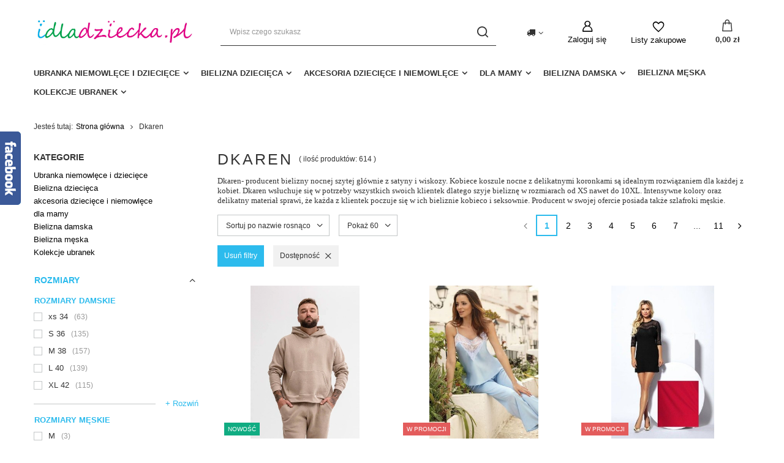

--- FILE ---
content_type: text/html; charset=utf-8
request_url: https://idladziecka.pl/firm-pol-1382445853-Dkaren.html
body_size: 36288
content:
<!DOCTYPE html>
<html lang="pl" class="--vat --gross " ><head><meta name='viewport' content='user-scalable=no, initial-scale = 1.0, maximum-scale = 1.0, width=device-width, viewport-fit=cover'/> <link rel="preload" crossorigin="anonymous" as="font" href="/gfx/standards/fontello.woff?v=2"><meta http-equiv="Content-Type" content="text/html; charset=utf-8"><meta http-equiv="X-UA-Compatible" content="IE=edge"><title>Dkaren  -  sklep internetowy idladziecka.pl</title><meta name="keywords" content="Dkaren | bielizna i ubranka dla niemowląt zabawki dla dzieci sklep dziecięcy online"><meta name="description" content="Dkaren - ubranka zabawki i bielizna dla dzieci"><link rel="icon" href="/gfx/pol/favicon.ico"><meta name="theme-color" content="#2cbbed"><meta name="msapplication-navbutton-color" content="#2cbbed"><meta name="apple-mobile-web-app-status-bar-style" content="#2cbbed"><link rel="preload stylesheet" as="style" href="/gfx/pol/style.css.gzip?r=1741345617"><script>var app_shop={urls:{prefix:'data="/gfx/'.replace('data="', '')+'pol/',graphql:'/graphql/v1/'},vars:{priceType:'gross',priceTypeVat:true,productDeliveryTimeAndAvailabilityWithBasket:false,geoipCountryCode:'US',},txt:{priceTypeText:' brutto',},fn:{},fnrun:{},files:[],graphql:{}};const getCookieByName=(name)=>{const value=`; ${document.cookie}`;const parts = value.split(`; ${name}=`);if(parts.length === 2) return parts.pop().split(';').shift();return false;};if(getCookieByName('freeeshipping_clicked')){document.documentElement.classList.remove('--freeShipping');}if(getCookieByName('rabateCode_clicked')){document.documentElement.classList.remove('--rabateCode');}</script><meta name="robots" content="index,follow"><meta name="rating" content="general"><meta name="Author" content="idladziecka.pl na bazie IdoSell (www.idosell.com/shop).">
<!-- Begin LoginOptions html -->

<style>
#client_new_social .service_item[data-name="service_Apple"]:before, 
#cookie_login_social_more .service_item[data-name="service_Apple"]:before,
.oscop_contact .oscop_login__service[data-service="Apple"]:before {
    display: block;
    height: 2.6rem;
    content: url('/gfx/standards/apple.svg?r=1743165583');
}
.oscop_contact .oscop_login__service[data-service="Apple"]:before {
    height: auto;
    transform: scale(0.8);
}
#client_new_social .service_item[data-name="service_Apple"]:has(img.service_icon):before,
#cookie_login_social_more .service_item[data-name="service_Apple"]:has(img.service_icon):before,
.oscop_contact .oscop_login__service[data-service="Apple"]:has(img.service_icon):before {
    display: none;
}
</style>

<!-- End LoginOptions html -->

<!-- Open Graph -->
<meta property="og:type" content="website"><meta property="og:url" content="https://idladziecka.pl/firm-pol-1382445853-Dkaren.html
"><meta property="og:title" content="Dkaren  -  sklep internetowy idladziecka.pl"><meta property="og:description" content="Dkaren - ubranka zabawki i bielizna dla dzieci"><meta property="og:site_name" content="idladziecka.pl"><meta property="og:locale" content="pl_PL"><meta property="og:image" content="https://idladziecka.pl/hpeciai/d565320a1e1fa9f8d50d39c50e2478ae/pol_pl_DK-K-B14-Bluza-dresowa-meska-z-kapturem-cappuccino-bawelniana-wygodna-elastyczna-styl-casual-sport-126419_1.webp"><meta property="og:image:width" content="570"><meta property="og:image:height" content="808"><link rel="manifest" href="https://idladziecka.pl/data/include/pwa/3/manifest.json?t=3"><meta name="apple-mobile-web-app-capable" content="yes"><meta name="apple-mobile-web-app-status-bar-style" content="black"><meta name="apple-mobile-web-app-title" content="idladziecka.pl"><link rel="apple-touch-icon" href="/data/include/pwa/3/icon-128.png"><link rel="apple-touch-startup-image" href="/data/include/pwa/3/logo-512.png" /><meta name="msapplication-TileImage" content="/data/include/pwa/3/icon-144.png"><meta name="msapplication-TileColor" content="#2F3BA2"><meta name="msapplication-starturl" content="/"><script type="application/javascript">var _adblock = true;</script><script async src="/data/include/advertising.js"></script><script type="application/javascript">var statusPWA = {
                online: {
                    txt: "Połączono z internetem",
                    bg: "#5fa341"
                },
                offline: {
                    txt: "Brak połączenia z internetem",
                    bg: "#eb5467"
                }
            }</script><script async type="application/javascript" src="/ajax/js/pwa_online_bar.js?v=1&r=6"></script><script >
window.dataLayer = window.dataLayer || [];
window.gtag = function gtag() {
dataLayer.push(arguments);
}
gtag('consent', 'default', {
'ad_storage': 'denied',
'analytics_storage': 'denied',
'ad_personalization': 'denied',
'ad_user_data': 'denied',
'wait_for_update': 500
});

gtag('set', 'ads_data_redaction', true);
</script><script id="iaiscript_1" data-requirements="W10=" data-ga4_sel="ga4script">
window.iaiscript_1 = `<${'script'}  class='google_consent_mode_update'>
gtag('consent', 'update', {
'ad_storage': 'denied',
'analytics_storage': 'denied',
'ad_personalization': 'denied',
'ad_user_data': 'denied'
});
</${'script'}>`;
</script>
<!-- End Open Graph -->
<link rel="next" href="https://idladziecka.pl/firm-pol-1382445853-Dkaren.html?counter=1"/>
<link rel="canonical" href="https://idladziecka.pl/firm-pol-1382445853-Dkaren.html" />

                <!-- Global site tag (gtag.js) -->
                <script  async src="https://www.googletagmanager.com/gtag/js?id=G-56HY31W3LQ"></script>
                <script >
                    window.dataLayer = window.dataLayer || [];
                    window.gtag = function gtag(){dataLayer.push(arguments);}
                    gtag('js', new Date());
                    
                    gtag('config', 'G-56HY31W3LQ');

                </script>
                <link rel="stylesheet" type="text/css" href="/data/designs/62d1844acce457.31784105_2/gfx/pol/custom.css.gzip?r=1688565527">
<!-- Begin additional html or js -->


<!--31|3|17| modified: 2025-10-31 17:08:53-->
<style type="text/css">
    .note i.active{
        color: #FBD700;
    }
</style>

<!-- End additional html or js -->
<link rel="preload" as="image" media="(max-width: 420px)" href="/hpeciai/fd71c16f8c44c55bd4ac536be5285a98/pol_is_DK-K-B14-Bluza-dresowa-meska-z-kapturem-cappuccino-bawelniana-wygodna-elastyczna-styl-casual-sport-126419webp"><link rel="preload" as="image" media="(min-width: 420.1px)" href="/hpeciai/ed164869fd2023e00f80331b73960dda/pol_il_DK-K-B14-Bluza-dresowa-meska-z-kapturem-cappuccino-bawelniana-wygodna-elastyczna-styl-casual-sport-126419webp"><link rel="preload" as="image" media="(max-width: 420px)" href="/hpeciai/cba533d0d6c29056158983bc128f3250/pol_is_Melanie-Komplet-Damski-Pizama-DKaren-baby-blue-66134jpg"><link rel="preload" as="image" media="(min-width: 420.1px)" href="/hpeciai/7f1359fb258a1359a1a84da28c575589/pol_il_Melanie-Komplet-Damski-Pizama-DKaren-baby-blue-66134jpg"></head><body><div id="container" class="search_page container max-width-1200"><header class=" commercial_banner"><script class="ajaxLoad">
                app_shop.vars.vat_registered = "true";
                app_shop.vars.currency_format = "###,##0.00";
                
                    app_shop.vars.currency_before_value = false;
                
                    app_shop.vars.currency_space = true;
                
                app_shop.vars.symbol = "zł";
                app_shop.vars.id= "PLN";
                app_shop.vars.baseurl = "http://idladziecka.pl/";
                app_shop.vars.sslurl= "https://idladziecka.pl/";
                app_shop.vars.curr_url= "%2Ffirm-pol-1382445853-Dkaren.html";
                

                var currency_decimal_separator = ',';
                var currency_grouping_separator = ' ';

                
                    app_shop.vars.blacklist_extension = ["exe","com","swf","js","php"];
                
                    app_shop.vars.blacklist_mime = ["application/javascript","application/octet-stream","message/http","text/javascript","application/x-deb","application/x-javascript","application/x-shockwave-flash","application/x-msdownload"];
                
                    app_shop.urls.contact = "/contact-pol.html";
                </script><div id="viewType" style="display:none"></div><div id="logo" class="d-flex align-items-center"><a href="http://idladziecka.pl/" target="_self"><img src="/data/gfx/mask/pol/logo_3_big.jpg" alt="" width="800" height="215"></a></div><form action="https://idladziecka.pl/search.php" method="get" id="menu_search" class="menu_search"><a href="#showSearchForm" class="menu_search__mobile"></a><div class="menu_search__block"><div class="menu_search__item --input"><input class="menu_search__input" type="text" name="text" autocomplete="off" placeholder="Wpisz czego szukasz"><button class="menu_search__submit" type="submit"></button></div><div class="menu_search__item --results search_result"></div></div></form><div id="menu_settings" class="align-items-center justify-content-center justify-content-lg-end"><div class="open_trigger"><span class="d-none d-md-inline-block flag_txt"><i class="icon-truck"></i></span><div class="menu_settings_wrapper d-md-none"><div class="menu_settings_inline"><div class="menu_settings_header">
								Język i waluta: 
							</div><div class="menu_settings_content"><span class="menu_settings_flag flag flag_pol"></span><strong class="menu_settings_value"><span class="menu_settings_language">pl</span><span> | </span><span class="menu_settings_currency">zł</span></strong></div></div><div class="menu_settings_inline"><div class="menu_settings_header">
								Dostawa do: 
							</div><div class="menu_settings_content"><strong class="menu_settings_value">Polska</strong></div></div></div><i class="icon-angle-down d-none d-md-inline-block"></i></div><form action="https://idladziecka.pl/settings.php" method="post"><ul><li><div class="form-group"><label for="menu_settings_country">Dostawa do</label><div class="select-after"><select class="form-control" name="country" id="menu_settings_country"><option value="1143020016">Austria</option><option value="1143020022">Belgia</option><option value="1143020033">Bułgaria</option><option value="1143020038">Chorwacja</option><option value="1143020041">Czechy</option><option value="1143020042">Dania</option><option value="1143020051">Estonia</option><option value="1143020056">Finlandia</option><option value="1143020062">Grecja</option><option value="1143020075">Hiszpania</option><option value="1143020076">Holandia</option><option value="1143020083">Irlandia</option><option value="1143020116">Litwa</option><option value="1143020118">Łotwa</option><option value="1143020117">Luksemburg</option><option value="1143020143">Niemcy</option><option selected value="1143020003">Polska</option><option value="1143020163">Portugalia</option><option value="1143020182">Słowacja</option><option value="1143020193">Szwecja</option><option value="1143020217">Węgry</option></select></div></div></li><li class="buttons"><button class="btn --solid --large" type="submit">
								Zastosuj zmiany
							</button></li></ul></form><div id="menu_additional"><a class="account_link" href="https://idladziecka.pl/login.php">Zaloguj się</a><div class="shopping_list_top" data-empty="true"><a href="https://idladziecka.pl/pl/shoppinglist/" class="wishlist_link slt_link">Listy zakupowe</a><div class="slt_lists"><ul class="slt_lists__nav"><li class="slt_lists__nav_item" data-list_skeleton="true" data-list_id="true" data-shared="true"><a class="slt_lists__nav_link" data-list_href="true"><span class="slt_lists__nav_name" data-list_name="true"></span><span class="slt_lists__count" data-list_count="true">0</span></a></li></ul><span class="slt_lists__empty">Dodaj do nich produkty, które lubisz i chcesz kupić później.</span></div></div></div></div><div class="shopping_list_top_mobile" data-empty="true"><a href="https://idladziecka.pl/pl/shoppinglist/" class="sltm_link"></a></div><div class="sl_choose sl_dialog"><div class="sl_choose__wrapper sl_dialog__wrapper"><div class="sl_choose__item --top sl_dialog_close mb-2"><strong class="sl_choose__label">Zapisz na liście zakupowej</strong></div><div class="sl_choose__item --lists" data-empty="true"><div class="sl_choose__list f-group --radio m-0 d-md-flex align-items-md-center justify-content-md-between" data-list_skeleton="true" data-list_id="true" data-shared="true"><input type="radio" name="add" class="sl_choose__input f-control" id="slChooseRadioSelect" data-list_position="true"><label for="slChooseRadioSelect" class="sl_choose__group_label f-label py-4" data-list_position="true"><span class="sl_choose__sub d-flex align-items-center"><span class="sl_choose__name" data-list_name="true"></span><span class="sl_choose__count" data-list_count="true">0</span></span></label><button type="button" class="sl_choose__button --desktop btn --solid">Zapisz</button></div></div><div class="sl_choose__item --create sl_create mt-4"><a href="#new" class="sl_create__link  align-items-center">Stwórz nową listę zakupową</a><form class="sl_create__form align-items-center"><div class="sl_create__group f-group --small mb-0"><input type="text" class="sl_create__input f-control" required="required"><label class="sl_create__label f-label">Nazwa nowej listy</label></div><button type="submit" class="sl_create__button btn --solid ml-2 ml-md-3">Utwórz listę</button></form></div><div class="sl_choose__item --mobile mt-4 d-flex justify-content-center d-md-none"><button class="sl_choose__button --mobile btn --solid --large">Zapisz</button></div></div></div><div id="menu_basket" class="topBasket"><a class="topBasket__sub" href="/basketedit.php"><span class="badge badge-info"></span><strong class="topBasket__price" style="display: none;">0,00 zł</strong></a><div class="topBasket__details --products" style="display: none;"><div class="topBasket__block --labels"><label class="topBasket__item --name">Produkt</label><label class="topBasket__item --sum">Ilość</label><label class="topBasket__item --prices">Cena</label></div><div class="topBasket__block --products"></div></div><div class="topBasket__details --shipping" style="display: none;"><span class="topBasket__name">Koszt dostawy od</span><span id="shipppingCost"></span></div><script>
						app_shop.vars.cache_html = true;
					</script></div><nav id="menu_categories" class="wide"><button type="button" class="navbar-toggler"><i class="icon-reorder"></i></button><div class="navbar-collapse" id="menu_navbar"><ul class="navbar-nav mx-md-n2"><li class="nav-item"><a  href="/pol_m_Ubranka-niemowlece-i-dzieciece-1228.html" target="_self" title="Ubranka niemowlęce i dziecięce" class="nav-link" >Ubranka niemowlęce i dziecięce</a><ul class="navbar-subnav"><li class="nav-item"><a  href="/pol_m_Ubranka-niemowlece-i-dzieciece_body-niemowlece-1256.html" target="_self" title="body niemowlęce" class="nav-link" >body niemowlęce</a><ul class="navbar-subsubnav"><li class="nav-item"><a  href="/pol_m_Ubranka-niemowlece-i-dzieciece_body-niemowlece_Krotki-rekaw-2562.html" target="_self" title="Krótki rękaw" class="nav-link" >Krótki rękaw</a></li><li class="nav-item"><a  href="/pol_m_Ubranka-niemowlece-i-dzieciece_body-niemowlece_Dlugi-rekaw-2563.html" target="_self" title="Długi rękaw" class="nav-link" >Długi rękaw</a></li><li class="nav-item"><a  href="/pol_m_Ubranka-niemowlece-i-dzieciece_body-niemowlece_na-ramiaczkach-2564.html" target="_self" title="na ramiączkach " class="nav-link" >na ramiączkach </a></li></ul></li><li class="nav-item empty"><a  href="/pol_m_Ubranka-niemowlece-i-dzieciece_pajacyki-i-rampersy-1259.html" target="_self" title="pajacyki i rampersy" class="nav-link" >pajacyki i rampersy</a></li><li class="nav-item empty"><a  href="/pol_m_Ubranka-niemowlece-i-dzieciece_spioszki-i-spodnie-niemowlece-1257.html" target="_self" title="śpioszki i spodnie niemowlęce" class="nav-link" >śpioszki i spodnie niemowlęce</a></li><li class="nav-item empty"><a  href="/pol_m_Ubranka-niemowlece-i-dzieciece_kaftaniki-i-bluzki-niemowlece-1258.html" target="_self" title="kaftaniki i bluzki niemowlęce" class="nav-link" >kaftaniki i bluzki niemowlęce</a></li><li class="nav-item empty"><a  href="/pol_m_Ubranka-niemowlece-i-dzieciece_kombinezony-i-kurtki-1284.html" target="_self" title="kombinezony i kurtki" class="nav-link" >kombinezony i kurtki</a></li><li class="nav-item empty"><a  href="/pol_m_Ubranka-niemowlece-i-dzieciece_bluzy-i-dresy-dzieciece-1262.html" target="_self" title="bluzy i dresy dziecięce" class="nav-link" >bluzy i dresy dziecięce</a></li><li class="nav-item empty"><a  href="/pol_m_Ubranka-niemowlece-i-dzieciece_niedrapki-2154.html" target="_self" title="niedrapki " class="nav-link" >niedrapki </a></li><li class="nav-item empty"><a  href="/pol_m_Ubranka-niemowlece-i-dzieciece_pizamy-dzieciece-1263.html" target="_self" title="piżamy dziecięce" class="nav-link" >piżamy dziecięce</a></li><li class="nav-item empty"><a  href="/pol_m_Ubranka-niemowlece-i-dzieciece_spodniczki-i-sukienki-1265.html" target="_self" title="spódniczki i sukienki" class="nav-link" >spódniczki i sukienki</a></li><li class="nav-item empty"><a  href="/pol_m_Ubranka-niemowlece-i-dzieciece_skarpetki-i-rajstopki-1260.html" target="_self" title="skarpetki i rajstopki" class="nav-link" >skarpetki i rajstopki</a></li><li class="nav-item empty"><a  href="/pol_m_Ubranka-niemowlece-i-dzieciece_komplety-1264.html" target="_self" title="komplety" class="nav-link" >komplety</a></li><li class="nav-item empty"><a  href="/pol_m_Ubranka-niemowlece-i-dzieciece_buciki-2551.html" target="_self" title="buciki" class="nav-link" >buciki</a></li><li class="nav-item empty"><a  href="/pol_m_Ubranka-niemowlece-i-dzieciece_czapeczki-i-opaski-1261.html" target="_self" title="czapeczki i opaski" class="nav-link" >czapeczki i opaski</a></li><li class="nav-item empty"><a  href="/pol_m_Ubranka-niemowlece-i-dzieciece_pozostale-1266.html" target="_self" title="pozostałe" class="nav-link" >pozostałe</a></li><li class="nav-item display-all empty"><a class="nav-link display-all" href="/pol_m_Ubranka-niemowlece-i-dzieciece-1228.html">+ Pokaż wszystkie</a></li></ul></li><li class="nav-item"><a  href="/pol_m_Bielizna-dziecieca-1218.html" target="_self" title="Bielizna dziecięca" class="nav-link" >Bielizna dziecięca</a><ul class="navbar-subnav"><li class="nav-item empty"><a  href="/pol_m_Bielizna-dziecieca_szlafroki-dzieciece-1268.html" target="_self" title="szlafroki dziecięce" class="nav-link" >szlafroki dziecięce</a></li><li class="nav-item empty"><a  href="/pol_m_Bielizna-dziecieca_figi-majtki-i-bokserki-dzieciece-1269.html" target="_self" title="figi majtki i bokserki dziecięce" class="nav-link" >figi majtki i bokserki dziecięce</a></li><li class="nav-item empty"><a  href="/pol_m_Bielizna-dziecieca_rajstopy-i-skarpetki-dzieciece-1281.html" target="_self" title="rajstopy i skarpetki dziecięce" class="nav-link" >rajstopy i skarpetki dziecięce</a></li><li class="nav-item display-all empty"><a class="nav-link display-all" href="/pol_m_Bielizna-dziecieca-1218.html">+ Pokaż wszystkie</a></li></ul></li><li class="nav-item"><a  href="/pol_m_akcesoria-dzieciece-i-niemowlece-1206.html" target="_self" title="akcesoria dziecięce i niemowlęce" class="nav-link" >akcesoria dziecięce i niemowlęce</a><ul class="navbar-subnav"><li class="nav-item empty"><a  href="/pol_m_akcesoria-dzieciece-i-niemowlece_kocyki-1362.html" target="_self" title="kocyki" class="nav-link" >kocyki</a></li><li class="nav-item empty"><a  href="/pol_m_akcesoria-dzieciece-i-niemowlece_spiworki-1363.html" target="_self" title="śpiworki" class="nav-link" >śpiworki</a></li><li class="nav-item empty"><a  href="/pol_m_akcesoria-dzieciece-i-niemowlece_akcesoria-do-wozka-1347.html" target="_self" title="akcesoria do wózka" class="nav-link" >akcesoria do wózka</a></li><li class="nav-item empty"><a  href="/pol_m_akcesoria-dzieciece-i-niemowlece_posciel-i-akcesoria-do-lozeczka-1372.html" target="_self" title="pościel i akcesoria do łóżeczka" class="nav-link" >pościel i akcesoria do łóżeczka</a></li><li class="nav-item empty"><a  href="/pol_m_akcesoria-dzieciece-i-niemowlece_rozki-1242.html" target="_self" title="rożki" class="nav-link" >rożki</a></li><li class="nav-item empty"><a  href="/pol_m_akcesoria-dzieciece-i-niemowlece_kokony-niemowlece-1350.html" target="_self" title="kokony niemowlęce" class="nav-link" >kokony niemowlęce</a></li><li class="nav-item empty"><a  href="/pol_m_akcesoria-dzieciece-i-niemowlece_pieluszki-1245.html" target="_self" title="pieluszki" class="nav-link" >pieluszki</a></li><li class="nav-item empty"><a  href="/pol_m_akcesoria-dzieciece-i-niemowlece_przyjemna-kapiel-1247.html" target="_self" title="przyjemna kąpiel" class="nav-link" >przyjemna kąpiel</a></li><li class="nav-item empty"><a  href="/pol_m_akcesoria-dzieciece-i-niemowlece_smoczki-1246.html" target="_self" title="smoczki" class="nav-link" >smoczki</a></li><li class="nav-item empty"><a  href="/pol_m_akcesoria-dzieciece-i-niemowlece_gryzaczki-i-zabawki-dla-maluszka-1267.html" target="_self" title="gryzaczki i zabawki dla maluszka" class="nav-link" >gryzaczki i zabawki dla maluszka</a></li><li class="nav-item empty"><a  href="/pol_m_akcesoria-dzieciece-i-niemowlece_pozostale-1222.html" target="_self" title="pozostałe" class="nav-link" >pozostałe</a></li><li class="nav-item display-all empty"><a class="nav-link display-all" href="/pol_m_akcesoria-dzieciece-i-niemowlece-1206.html">+ Pokaż wszystkie</a></li></ul></li><li class="nav-item"><a  href="/pol_m_dla-mamy-1207.html" target="_self" title="dla mamy" class="nav-link" >dla mamy</a><ul class="navbar-subnav"><li class="nav-item empty"><a  href="/pol_m_dla-mamy_Koszule-ciazowe-i-do-karmienia-1212.html" target="_self" title="Koszule ciążowe i do karmienia" class="nav-link" >Koszule ciążowe i do karmienia</a></li><li class="nav-item empty"><a  href="/pol_m_dla-mamy_Biustonosze-ciazowe-i-do-karmienia-1213.html" target="_self" title="Biustonosze ciążowe i do karmienia" class="nav-link" >Biustonosze ciążowe i do karmienia</a></li><li class="nav-item empty"><a  href="/pol_m_dla-mamy_Pizamy-ciazowe-i-do-karmienia-1215.html" target="_self" title="Piżamy ciążowe i do karmienia" class="nav-link" >Piżamy ciążowe i do karmienia</a></li><li class="nav-item empty"><a  href="/pol_m_dla-mamy_Figi-ciazowe-i-do-kompletu-1273.html" target="_self" title="Figi ciążowe i do kompletu" class="nav-link" >Figi ciążowe i do kompletu</a></li><li class="nav-item empty"><a  href="/pol_m_dla-mamy_Legginsy-i-rajstopy-ciazowe-1274.html" target="_self" title="Legginsy i rajstopy ciążowe" class="nav-link" >Legginsy i rajstopy ciążowe</a></li><li class="nav-item empty"><a  href="/pol_m_dla-mamy_Sukienki-ciazowe-1927.html" target="_self" title="Sukienki ciążowe" class="nav-link" >Sukienki ciążowe</a></li><li class="nav-item empty"><a  href="/pol_m_dla-mamy_Bluzki-i-bluzy-ciazowe-i-do-karmienia-1930.html" target="_self" title="Bluzki i bluzy ciążowe i do karmienia" class="nav-link" >Bluzki i bluzy ciążowe i do karmienia</a></li><li class="nav-item empty"><a  href="/pol_m_dla-mamy_Spodnie-i-szorty-ciazowe-2009.html" target="_self" title="Spodnie i szorty ciążowe" class="nav-link" >Spodnie i szorty ciążowe</a></li><li class="nav-item empty"><a  href="/pol_m_dla-mamy_Artykuly-higieniczne-1216.html" target="_self" title="Artykuły higieniczne" class="nav-link" >Artykuły higieniczne</a></li><li class="nav-item display-all empty"><a class="nav-link display-all" href="/pol_m_dla-mamy-1207.html">+ Pokaż wszystkie</a></li></ul></li><li class="nav-item"><a  href="/pol_m_Bielizna-damska-4182.html" target="_self" title="Bielizna damska" class="nav-link" >Bielizna damska</a><ul class="navbar-subnav"><li class="nav-item empty"><a  href="/pol_m_Bielizna-damska_Szlafrok-damski-4184.html" target="_self" title="Szlafrok damski" class="nav-link" >Szlafrok damski</a></li><li class="nav-item empty"><a  href="/pol_m_Bielizna-damska_Koszule-nocne-4185.html" target="_self" title="Koszule nocne" class="nav-link" >Koszule nocne</a></li><li class="nav-item empty"><a  href="/pol_m_Bielizna-damska_Pizama-damska-4186.html" target="_self" title="Piżama damska" class="nav-link" >Piżama damska</a></li><li class="nav-item empty"><a  href="/pol_m_Bielizna-damska_zmyslowa-bielizna-1232.html" target="_self" title="zmysłowa bielizna" class="nav-link" >zmysłowa bielizna</a></li></ul></li><li class="nav-item"><a  href="/pol_m_Bielizna-meska-4183.html" target="_self" title="Bielizna męska" class="nav-link" >Bielizna męska</a></li><li class="nav-item"><a  href="/pol_m_Kolekcje-ubranek-1574.html" target="_self" title="Kolekcje ubranek" class="nav-link" >Kolekcje ubranek</a><ul class="navbar-subnav"><li class="nav-item"><a  href="/pol_m_Kolekcje-ubranek_Kolekcje-ubranek-Pinokio-1293.html" target="_self" title="Kolekcje ubranek Pinokio" class="nav-link" >Kolekcje ubranek Pinokio</a><ul class="navbar-subsubnav more"><li class="nav-item"><a  href="/pol_m_Kolekcje-ubranek_Kolekcje-ubranek-Pinokio_Lovely-Day-6334.html" target="_self" title="Lovely Day" class="nav-link" >Lovely Day</a></li><li class="nav-item"><a  href="/pol_m_Kolekcje-ubranek_Kolekcje-ubranek-Pinokio_Olivier-6303.html" target="_self" title="Olivier" class="nav-link" >Olivier</a></li><li class="nav-item"><a  href="/pol_m_Kolekcje-ubranek_Kolekcje-ubranek-Pinokio_Magic-Vibes-4238.html" target="_self" title="Magic Vibes" class="nav-link" >Magic Vibes</a></li><li class="nav-item"><a  href="/pol_m_Kolekcje-ubranek_Kolekcje-ubranek-Pinokio_Winter-4246.html" target="_self" title="Winter" class="nav-link" >Winter</a></li><li class="nav-item"><a  href="/pol_m_Kolekcje-ubranek_Kolekcje-ubranek-Pinokio_Charlotte-4196.html" target="_self" title="Charlotte" class="nav-link" >Charlotte</a></li><li class="nav-item"><a  href="/pol_m_Kolekcje-ubranek_Kolekcje-ubranek-Pinokio_Charlie-4175.html" target="_self" title="Charlie" class="nav-link" >Charlie</a></li><li class="nav-item"><a  href="/pol_m_Kolekcje-ubranek_Kolekcje-ubranek-Pinokio_Hello-4168.html" target="_self" title="Hello" class="nav-link" >Hello</a></li><li class="nav-item"><a  href="/pol_m_Kolekcje-ubranek_Kolekcje-ubranek-Pinokio_Slow-Life-3795.html" target="_self" title="Slow Life " class="nav-link" >Slow Life </a></li><li class="nav-item"><a  href="/pol_m_Kolekcje-ubranek_Kolekcje-ubranek-Pinokio_Romantic-3965.html" target="_self" title="Romantic" class="nav-link" >Romantic</a></li><li class="nav-item"><a  href="/pol_m_Kolekcje-ubranek_Kolekcje-ubranek-Pinokio_Fun-Time-3961.html" target="_self" title="Fun Time " class="nav-link" >Fun Time </a></li><li class="nav-item"><a  href="/pol_m_Kolekcje-ubranek_Kolekcje-ubranek-Pinokio_Free-Soul-3958.html" target="_self" title="Free Soul" class="nav-link" >Free Soul</a></li><li class="nav-item"><a  href="/pol_m_Kolekcje-ubranek_Kolekcje-ubranek-Pinokio_Summer-Mood-3954.html" target="_self" title="Summer Mood " class="nav-link" >Summer Mood </a></li><li class="nav-item"><a  href="/pol_m_Kolekcje-ubranek_Kolekcje-ubranek-Pinokio_Wooden-Pony-3866.html" target="_self" title="Wooden Pony " class="nav-link" >Wooden Pony </a></li><li class="nav-item"><a  href="/pol_m_Kolekcje-ubranek_Kolekcje-ubranek-Pinokio_Tres-Bien-3854.html" target="_self" title="Tres Bien " class="nav-link" >Tres Bien </a></li><li class="nav-item"><a  href="/pol_m_Kolekcje-ubranek_Kolekcje-ubranek-Pinokio_Le-Tigre-3818.html" target="_self" title="Le Tigre" class="nav-link" >Le Tigre</a></li><li class="nav-item"><a  href="/pol_m_Kolekcje-ubranek_Kolekcje-ubranek-Pinokio_Teo-3806.html" target="_self" title="Teo " class="nav-link" >Teo </a></li><li class="nav-item"><a  href="/pol_m_Kolekcje-ubranek_Kolekcje-ubranek-Pinokio_Julia-3803.html" target="_self" title="Julia" class="nav-link" >Julia</a></li><li class="nav-item"><a  href="/pol_m_Kolekcje-ubranek_Kolekcje-ubranek-Pinokio_Happiness-3721.html" target="_self" title="Happiness" class="nav-link" >Happiness</a></li><li class="nav-item"><a  href="/pol_m_Kolekcje-ubranek_Kolekcje-ubranek-Pinokio_Dreamer-3696.html" target="_self" title="Dreamer" class="nav-link" >Dreamer</a></li><li class="nav-item"><a  href="/pol_m_Kolekcje-ubranek_Kolekcje-ubranek-Pinokio_Secret-Forest-2583.html" target="_self" title="Secret Forest " class="nav-link" >Secret Forest </a></li><li class="nav-item"><a  href="/pol_m_Kolekcje-ubranek_Kolekcje-ubranek-Pinokio_Wild-Animals-2520.html" target="_self" title="Wild Animals" class="nav-link" >Wild Animals</a></li><li class="nav-item"><a  href="/pol_m_Kolekcje-ubranek_Kolekcje-ubranek-Pinokio_Happy-Day-1294.html" target="_self" title="Happy Day" class="nav-link" >Happy Day</a></li><li class="nav-item display-all more"><a href="" class="nav-link display-all" txt_alt="- zwiń">
																		+ rozwiń
																	</a></li><li class="nav-item display-all"><a class="nav-link display-all" href="/pol_m_Kolekcje-ubranek_Kolekcje-ubranek-Pinokio-1293.html">+ Pokaż wszystkie</a></li></ul></li><li class="nav-item"><a  href="/pol_m_Kolekcje-ubranek_Kolekcje-ubranek-Ewa-Klucze-1588.html" target="_self" title="Kolekcje ubranek Ewa Klucze" class="nav-link" >Kolekcje ubranek Ewa Klucze</a><ul class="navbar-subsubnav more"><li class="nav-item"><a  href="/pol_m_Kolekcje-ubranek_Kolekcje-ubranek-Ewa-Klucze_Bloom-4214.html" target="_self" title="Bloom" class="nav-link" >Bloom</a></li><li class="nav-item"><a  href="/pol_m_Kolekcje-ubranek_Kolekcje-ubranek-Ewa-Klucze_Daisy-4024.html" target="_self" title="Daisy" class="nav-link" >Daisy</a></li><li class="nav-item"><a  href="/pol_m_Kolekcje-ubranek_Kolekcje-ubranek-Ewa-Klucze_Balloons-3858.html" target="_self" title="Balloons " class="nav-link" >Balloons </a></li><li class="nav-item"><a  href="/pol_m_Kolekcje-ubranek_Kolekcje-ubranek-Ewa-Klucze_Roses-3855.html" target="_self" title="Roses " class="nav-link" >Roses </a></li><li class="nav-item"><a  href="/pol_m_Kolekcje-ubranek_Kolekcje-ubranek-Ewa-Klucze_Mellow-3815.html" target="_self" title="Mellow " class="nav-link" >Mellow </a></li><li class="nav-item"><a  href="/pol_m_Kolekcje-ubranek_Kolekcje-ubranek-Ewa-Klucze_Nature-3789.html" target="_self" title="Nature" class="nav-link" >Nature</a></li><li class="nav-item"><a  href="/pol_m_Kolekcje-ubranek_Kolekcje-ubranek-Ewa-Klucze_Swan-3753.html" target="_self" title="Swan " class="nav-link" >Swan </a></li><li class="nav-item"><a  href="/pol_m_Kolekcje-ubranek_Kolekcje-ubranek-Ewa-Klucze_Lazy-Days-3750.html" target="_self" title="Lazy Days" class="nav-link" >Lazy Days</a></li><li class="nav-item"><a  href="/pol_m_Kolekcje-ubranek_Kolekcje-ubranek-Ewa-Klucze_Simply-Comfy-3587.html" target="_self" title="Simply Comfy" class="nav-link" >Simply Comfy</a></li><li class="nav-item"><a  href="/pol_m_Kolekcje-ubranek_Kolekcje-ubranek-Ewa-Klucze_Adventure-3693.html" target="_self" title="Adventure" class="nav-link" >Adventure</a></li><li class="nav-item"><a  href="/pol_m_Kolekcje-ubranek_Kolekcje-ubranek-Ewa-Klucze_Baby-Love-3540.html" target="_self" title="Baby Love" class="nav-link" >Baby Love</a></li><li class="nav-item"><a  href="/pol_m_Kolekcje-ubranek_Kolekcje-ubranek-Ewa-Klucze_Coral-Reef-3388.html" target="_self" title="Coral Reef" class="nav-link" >Coral Reef</a></li><li class="nav-item"><a  href="/pol_m_Kolekcje-ubranek_Kolekcje-ubranek-Ewa-Klucze_Trip-3139.html" target="_self" title="Trip" class="nav-link" >Trip</a></li><li class="nav-item"><a  href="/pol_m_Kolekcje-ubranek_Kolekcje-ubranek-Ewa-Klucze_Power-2993.html" target="_self" title="Power" class="nav-link" >Power</a></li><li class="nav-item"><a  href="/pol_m_Kolekcje-ubranek_Kolekcje-ubranek-Ewa-Klucze_Sun-2394.html" target="_self" title="Sun" class="nav-link" >Sun</a></li><li class="nav-item"><a  href="/pol_m_Kolekcje-ubranek_Kolekcje-ubranek-Ewa-Klucze_Newborn-2502.html" target="_self" title="Newborn" class="nav-link" >Newborn</a></li><li class="nav-item"><a  href="/pol_m_Kolekcje-ubranek_Kolekcje-ubranek-Ewa-Klucze_Sawanna-2389.html" target="_self" title="Sawanna" class="nav-link" >Sawanna</a></li><li class="nav-item"><a  href="/pol_m_Kolekcje-ubranek_Kolekcje-ubranek-Ewa-Klucze_Ceremony-1772.html" target="_self" title="Ceremony" class="nav-link" >Ceremony</a></li><li class="nav-item display-all more"><a href="" class="nav-link display-all" txt_alt="- zwiń">
																		+ rozwiń
																	</a></li><li class="nav-item display-all"><a class="nav-link display-all" href="/pol_m_Kolekcje-ubranek_Kolekcje-ubranek-Ewa-Klucze-1588.html">+ Pokaż wszystkie</a></li></ul></li><li class="nav-item"><a  href="/pol_m_Kolekcje-ubranek_Kolekcje-Makoma-1641.html" target="_self" title="Kolekcje Makoma" class="nav-link" >Kolekcje Makoma</a><ul class="navbar-subsubnav more"><li class="nav-item"><a  href="/pol_m_Kolekcje-ubranek_Kolekcje-Makoma_Giraffe-6500.html" target="_self" title="Giraffe " class="nav-link" >Giraffe </a></li><li class="nav-item"><a  href="/pol_m_Kolekcje-ubranek_Kolekcje-Makoma_Li-Lu-6414.html" target="_self" title="Li&amp;amp;Lu " class="nav-link" >Li&amp;Lu </a></li><li class="nav-item"><a  href="/pol_m_Kolekcje-ubranek_Kolekcje-Makoma_Rino-6420.html" target="_self" title="Rino" class="nav-link" >Rino</a></li><li class="nav-item"><a  href="/pol_m_Kolekcje-ubranek_Kolekcje-Makoma_Lazy-6418.html" target="_self" title="Lazy " class="nav-link" >Lazy </a></li><li class="nav-item"><a  href="/pol_m_Kolekcje-ubranek_Kolekcje-Makoma_Natural-Harmony-4243.html" target="_self" title="Natural Harmony" class="nav-link" >Natural Harmony</a></li><li class="nav-item"><a  href="/pol_m_Kolekcje-ubranek_Kolekcje-Makoma_Bears-6416.html" target="_self" title="Bears" class="nav-link" >Bears</a></li><li class="nav-item"><a  href="/pol_m_Kolekcje-ubranek_Kolekcje-Makoma_Easy-Life-4130.html" target="_self" title="Easy Life " class="nav-link" >Easy Life </a></li><li class="nav-item"><a  href="/pol_m_Kolekcje-ubranek_Kolekcje-Makoma_Fruit-Party-4123.html" target="_self" title="Fruit Party " class="nav-link" >Fruit Party </a></li><li class="nav-item"><a  href="/pol_m_Kolekcje-ubranek_Kolekcje-Makoma_El-Mohito-4121.html" target="_self" title="El Mohito " class="nav-link" >El Mohito </a></li><li class="nav-item"><a  href="/pol_m_Kolekcje-ubranek_Kolekcje-Makoma_Stars-4016.html" target="_self" title="Stars" class="nav-link" >Stars</a></li><li class="nav-item"><a  href="/pol_m_Kolekcje-ubranek_Kolekcje-Makoma_Rose-Bonica-3845.html" target="_self" title="Rose Bonica" class="nav-link" >Rose Bonica</a></li><li class="nav-item"><a  href="/pol_m_Kolekcje-ubranek_Kolekcje-Makoma_Hello-Dude-3840.html" target="_self" title="Hello Dude " class="nav-link" >Hello Dude </a></li><li class="nav-item"><a  href="/pol_m_Kolekcje-ubranek_Kolekcje-Makoma_Blue-Sea-3792.html" target="_self" title="Blue Sea" class="nav-link" >Blue Sea</a></li><li class="nav-item"><a  href="/pol_m_Kolekcje-ubranek_Kolekcje-Makoma_Frisky-3785.html" target="_self" title="Frisky" class="nav-link" >Frisky</a></li><li class="nav-item"><a  href="/pol_m_Kolekcje-ubranek_Kolekcje-Makoma_La-Mer-3779.html" target="_self" title="La Mer" class="nav-link" >La Mer</a></li><li class="nav-item"><a  href="/pol_m_Kolekcje-ubranek_Kolekcje-Makoma_Angel-3008.html" target="_self" title="Angel" class="nav-link" >Angel</a></li><li class="nav-item"><a  href="/pol_m_Kolekcje-ubranek_Kolekcje-Makoma_Sweet-Dreams-3604.html" target="_self" title="Sweet Dreams" class="nav-link" >Sweet Dreams</a></li><li class="nav-item"><a  href="/pol_m_Kolekcje-ubranek_Kolekcje-Makoma_Roses-3596.html" target="_self" title="Roses" class="nav-link" >Roses</a></li><li class="nav-item display-all more"><a href="" class="nav-link display-all" txt_alt="- zwiń">
																		+ rozwiń
																	</a></li><li class="nav-item display-all"><a class="nav-link display-all" href="/pol_m_Kolekcje-ubranek_Kolekcje-Makoma-1641.html">+ Pokaż wszystkie</a></li></ul></li><li class="nav-item"><a  href="/pol_m_Kolekcje-ubranek_Kolekcje-ubranek-Marija-1661.html" target="_self" title="Kolekcje ubranek Marija" class="nav-link" >Kolekcje ubranek Marija</a><ul class="navbar-subsubnav more"><li class="nav-item"><a  href="/pol_m_Kolekcje-ubranek_Kolekcje-ubranek-Marija_Calinka-6889.html" target="_self" title="Calinka" class="nav-link" >Calinka</a></li><li class="nav-item"><a  href="/pol_m_Kolekcje-ubranek_Kolekcje-ubranek-Marija_La-Bonita-6327.html" target="_self" title="La Bonita " class="nav-link" >La Bonita </a></li><li class="nav-item"><a  href="/pol_m_Kolekcje-ubranek_Kolekcje-ubranek-Marija_Sophie-4264.html" target="_self" title="Sophie " class="nav-link" >Sophie </a></li><li class="nav-item"><a  href="/pol_m_Kolekcje-ubranek_Kolekcje-ubranek-Marija_Jack-3901.html" target="_self" title="Jack" class="nav-link" >Jack</a></li><li class="nav-item"><a  href="/pol_m_Kolekcje-ubranek_Kolekcje-ubranek-Marija_Cherry-3011.html" target="_self" title="Cherry" class="nav-link" >Cherry</a></li><li class="nav-item"><a  href="/pol_m_Kolekcje-ubranek_Kolekcje-ubranek-Marija_Princess-4163.html" target="_self" title="Princess" class="nav-link" >Princess</a></li><li class="nav-item"><a  href="/pol_m_Kolekcje-ubranek_Kolekcje-ubranek-Marija_Mona-Rose-3811.html" target="_self" title="Mona Rose " class="nav-link" >Mona Rose </a></li><li class="nav-item"><a  href="/pol_m_Kolekcje-ubranek_Kolekcje-ubranek-Marija_Sweet-Patataj-3776.html" target="_self" title="Sweet Patataj " class="nav-link" >Sweet Patataj </a></li><li class="nav-item"><a  href="/pol_m_Kolekcje-ubranek_Kolekcje-ubranek-Marija_Jasmina-3725.html" target="_self" title="Jasmina" class="nav-link" >Jasmina</a></li><li class="nav-item"><a  href="/pol_m_Kolekcje-ubranek_Kolekcje-ubranek-Marija_Universal-2225.html" target="_self" title="Universal" class="nav-link" >Universal</a></li><li class="nav-item"><a  href="/pol_m_Kolekcje-ubranek_Kolekcje-ubranek-Marija_Bandito-boy-3612.html" target="_self" title="Bandito boy" class="nav-link" >Bandito boy</a></li><li class="nav-item"><a  href="/pol_m_Kolekcje-ubranek_Kolekcje-ubranek-Marija_Little-Gentleman-1673.html" target="_self" title="Little Gentleman" class="nav-link" >Little Gentleman</a></li><li class="nav-item"><a  href="/pol_m_Kolekcje-ubranek_Kolekcje-ubranek-Marija_Teddy-1949.html" target="_self" title="Teddy" class="nav-link" >Teddy</a></li><li class="nav-item"><a  href="/pol_m_Kolekcje-ubranek_Kolekcje-ubranek-Marija_Julietta-3557.html" target="_self" title="Julietta " class="nav-link" >Julietta </a></li><li class="nav-item"><a  href="/pol_m_Kolekcje-ubranek_Kolekcje-ubranek-Marija_Christmas-Animals-6328.html" target="_self" title="Christmas Animals" class="nav-link" >Christmas Animals</a></li><li class="nav-item display-all more"><a href="" class="nav-link display-all" txt_alt="- zwiń">
																		+ rozwiń
																	</a></li><li class="nav-item display-all"><a class="nav-link display-all" href="/pol_m_Kolekcje-ubranek_Kolekcje-ubranek-Marija-1661.html">+ Pokaż wszystkie</a></li></ul></li><li class="nav-item"><a  href="/pol_m_Kolekcje-ubranek_Kolekcje-Nicol-1664.html" target="_self" title="Kolekcje Nicol" class="nav-link" >Kolekcje Nicol</a><ul class="navbar-subsubnav more"><li class="nav-item"><a  href="/pol_m_Kolekcje-ubranek_Kolekcje-Nicol_Willy-10706.html" target="_self" title="Willy" class="nav-link" >Willy</a></li><li class="nav-item"><a  href="/pol_m_Kolekcje-ubranek_Kolekcje-Nicol_Yogi-Bear-10701.html" target="_self" title="Yogi Bear" class="nav-link" >Yogi Bear</a></li><li class="nav-item"><a  href="/pol_m_Kolekcje-ubranek_Kolekcje-Nicol_Alisa-10693.html" target="_self" title="Alisa" class="nav-link" >Alisa</a></li><li class="nav-item"><a  href="/pol_m_Kolekcje-ubranek_Kolekcje-Nicol_Lala-7243.html" target="_self" title="Lala" class="nav-link" >Lala</a></li><li class="nav-item"><a  href="/pol_m_Kolekcje-ubranek_Kolekcje-Nicol_Eddy-7122.html" target="_self" title="Eddy" class="nav-link" >Eddy</a></li><li class="nav-item"><a  href="/pol_m_Kolekcje-ubranek_Kolekcje-Nicol_Muki-7121.html" target="_self" title="Muki" class="nav-link" >Muki</a></li><li class="nav-item"><a  href="/pol_m_Kolekcje-ubranek_Kolekcje-Nicol_Nelly-7095.html" target="_self" title="Nelly" class="nav-link" >Nelly</a></li><li class="nav-item"><a  href="/pol_m_Kolekcje-ubranek_Kolekcje-Nicol_Tola-7088.html" target="_self" title="Tola" class="nav-link" >Tola</a></li><li class="nav-item"><a  href="/pol_m_Kolekcje-ubranek_Kolekcje-Nicol_Teddy-6939.html" target="_self" title="Teddy" class="nav-link" >Teddy</a></li><li class="nav-item"><a  href="/pol_m_Kolekcje-ubranek_Kolekcje-Nicol_Rosy-6932.html" target="_self" title="Rosy" class="nav-link" >Rosy</a></li><li class="nav-item"><a  href="/pol_m_Kolekcje-ubranek_Kolekcje-Nicol_Lizy-6927.html" target="_self" title="Lizy" class="nav-link" >Lizy</a></li><li class="nav-item"><a  href="/pol_m_Kolekcje-ubranek_Kolekcje-Nicol_Bruno-6809.html" target="_self" title="Bruno" class="nav-link" >Bruno</a></li><li class="nav-item"><a  href="/pol_m_Kolekcje-ubranek_Kolekcje-Nicol_Liam-6804.html" target="_self" title="Liam" class="nav-link" >Liam</a></li><li class="nav-item"><a  href="/pol_m_Kolekcje-ubranek_Kolekcje-Nicol_Emily-6794.html" target="_self" title="Emily" class="nav-link" >Emily</a></li><li class="nav-item"><a  href="/pol_m_Kolekcje-ubranek_Kolekcje-Nicol_Lou-6784.html" target="_self" title="Lou" class="nav-link" >Lou</a></li><li class="nav-item"><a  href="/pol_m_Kolekcje-ubranek_Kolekcje-Nicol_Tirex-6668.html" target="_self" title="Tirex" class="nav-link" >Tirex</a></li><li class="nav-item"><a  href="/pol_m_Kolekcje-ubranek_Kolekcje-Nicol_Olaf-6596.html" target="_self" title="Olaf" class="nav-link" >Olaf</a></li><li class="nav-item"><a  href="/pol_m_Kolekcje-ubranek_Kolekcje-Nicol_Oli-6497.html" target="_self" title="Oli" class="nav-link" >Oli</a></li><li class="nav-item"><a  href="/pol_m_Kolekcje-ubranek_Kolekcje-Nicol_Benio-6409.html" target="_self" title="Benio" class="nav-link" >Benio</a></li><li class="nav-item"><a  href="/pol_m_Kolekcje-ubranek_Kolekcje-Nicol_Bambi-6468.html" target="_self" title="Bambi" class="nav-link" >Bambi</a></li><li class="nav-item"><a  href="/pol_m_Kolekcje-ubranek_Kolekcje-Nicol_Viki-6458.html" target="_self" title="Viki" class="nav-link" >Viki</a></li><li class="nav-item"><a  href="/pol_m_Kolekcje-ubranek_Kolekcje-Nicol_Bunia-6408.html" target="_self" title="Bunia" class="nav-link" >Bunia</a></li><li class="nav-item"><a  href="/pol_m_Kolekcje-ubranek_Kolekcje-Nicol_Iwo-6379.html" target="_self" title="Iwo" class="nav-link" >Iwo</a></li><li class="nav-item"><a  href="/pol_m_Kolekcje-ubranek_Kolekcje-Nicol_Miki-6378.html" target="_self" title="Miki" class="nav-link" >Miki</a></li><li class="nav-item"><a  href="/pol_m_Kolekcje-ubranek_Kolekcje-Nicol_Lea-6377.html" target="_self" title="Lea" class="nav-link" >Lea</a></li><li class="nav-item"><a  href="/pol_m_Kolekcje-ubranek_Kolekcje-Nicol_Tukan-6421.html" target="_self" title="Tukan" class="nav-link" >Tukan</a></li><li class="nav-item"><a  href="/pol_m_Kolekcje-ubranek_Kolekcje-Nicol_Sara-6376.html" target="_self" title="Sara" class="nav-link" >Sara</a></li><li class="nav-item"><a  href="/pol_m_Kolekcje-ubranek_Kolekcje-Nicol_Race-4250.html" target="_self" title="Race" class="nav-link" >Race</a></li><li class="nav-item"><a  href="/pol_m_Kolekcje-ubranek_Kolekcje-Nicol_Alex-4231.html" target="_self" title="Alex" class="nav-link" >Alex</a></li><li class="nav-item"><a  href="/pol_m_Kolekcje-ubranek_Kolekcje-Nicol_Tomi-4230.html" target="_self" title="Tomi" class="nav-link" >Tomi</a></li><li class="nav-item"><a  href="/pol_m_Kolekcje-ubranek_Kolekcje-Nicol_Nela-4229.html" target="_self" title="Nela" class="nav-link" >Nela</a></li><li class="nav-item"><a  href="/pol_m_Kolekcje-ubranek_Kolekcje-Nicol_Bibi-4228.html" target="_self" title="Bibi" class="nav-link" >Bibi</a></li><li class="nav-item"><a  href="/pol_m_Kolekcje-ubranek_Kolekcje-Nicol_Bunny-3459.html" target="_self" title="Bunny" class="nav-link" >Bunny</a></li><li class="nav-item"><a  href="/pol_m_Kolekcje-ubranek_Kolekcje-Nicol_Nana-4109.html" target="_self" title="Nana" class="nav-link" >Nana</a></li><li class="nav-item"><a  href="/pol_m_Kolekcje-ubranek_Kolekcje-Nicol_Gaja-4097.html" target="_self" title="Gaja" class="nav-link" >Gaja</a></li><li class="nav-item"><a  href="/pol_m_Kolekcje-ubranek_Kolekcje-Nicol_Big-Trucks-3833.html" target="_self" title="Big Trucks" class="nav-link" >Big Trucks</a></li><li class="nav-item"><a  href="/pol_m_Kolekcje-ubranek_Kolekcje-Nicol_Star-3834.html" target="_self" title="Star" class="nav-link" >Star</a></li><li class="nav-item"><a  href="/pol_m_Kolekcje-ubranek_Kolekcje-Nicol_Kate-3832.html" target="_self" title="Kate" class="nav-link" >Kate</a></li><li class="nav-item"><a  href="/pol_m_Kolekcje-ubranek_Kolekcje-Nicol_Sonia-3831.html" target="_self" title="Sonia" class="nav-link" >Sonia</a></li><li class="nav-item"><a  href="/pol_m_Kolekcje-ubranek_Kolekcje-Nicol_Dino-3768.html" target="_self" title="Dino" class="nav-link" >Dino</a></li><li class="nav-item"><a  href="/pol_m_Kolekcje-ubranek_Kolekcje-Nicol_Delfin-3767.html" target="_self" title="Delfin" class="nav-link" >Delfin</a></li><li class="nav-item"><a  href="/pol_m_Kolekcje-ubranek_Kolekcje-Nicol_Michalina-3744.html" target="_self" title="Michalina" class="nav-link" >Michalina</a></li><li class="nav-item"><a  href="/pol_m_Kolekcje-ubranek_Kolekcje-Nicol_Alice-3740.html" target="_self" title="Alice " class="nav-link" >Alice </a></li><li class="nav-item"><a  href="/pol_m_Kolekcje-ubranek_Kolekcje-Nicol_Magia-Swiat-3283.html" target="_self" title="Magia Świąt " class="nav-link" >Magia Świąt </a></li><li class="nav-item"><a  href="/pol_m_Kolekcje-ubranek_Kolekcje-Nicol_Fox-Club-3641.html" target="_self" title="Fox Club" class="nav-link" >Fox Club</a></li><li class="nav-item"><a  href="/pol_m_Kolekcje-ubranek_Kolekcje-Nicol_Prince-3640.html" target="_self" title="Prince" class="nav-link" >Prince</a></li><li class="nav-item"><a  href="/pol_m_Kolekcje-ubranek_Kolekcje-Nicol_Rainbow-3635.html" target="_self" title="Rainbow " class="nav-link" >Rainbow </a></li><li class="nav-item"><a  href="/pol_m_Kolekcje-ubranek_Kolekcje-Nicol_Mia-3607.html" target="_self" title="Mia" class="nav-link" >Mia</a></li><li class="nav-item"><a  href="/pol_m_Kolekcje-ubranek_Kolekcje-Nicol_Leo-3460.html" target="_self" title="Leo" class="nav-link" >Leo</a></li><li class="nav-item"><a  href="/pol_m_Kolekcje-ubranek_Kolekcje-Nicol_Roza-3462.html" target="_self" title="Róża" class="nav-link" >Róża</a></li><li class="nav-item"><a  href="/pol_m_Kolekcje-ubranek_Kolekcje-Nicol_Indian-3318.html" target="_self" title="Indian" class="nav-link" >Indian</a></li><li class="nav-item"><a  href="/pol_m_Kolekcje-ubranek_Kolekcje-Nicol_Basic-3320.html" target="_self" title="Basic" class="nav-link" >Basic</a></li><li class="nav-item"><a  href="/pol_m_Kolekcje-ubranek_Kolekcje-Nicol_Worms-Research-3148.html" target="_self" title="Worms Research" class="nav-link" >Worms Research</a></li><li class="nav-item"><a  href="/pol_m_Kolekcje-ubranek_Kolekcje-Nicol_Stylowy-Mis-3001.html" target="_self" title="Stylowy Miś" class="nav-link" >Stylowy Miś</a></li><li class="nav-item"><a  href="/pol_m_Kolekcje-ubranek_Kolekcje-Nicol_Lili-2997.html" target="_self" title="Lili" class="nav-link" >Lili</a></li><li class="nav-item"><a  href="/pol_m_Kolekcje-ubranek_Kolekcje-Nicol_Naomi-2980.html" target="_self" title="Naomi" class="nav-link" >Naomi</a></li><li class="nav-item display-all more"><a href="" class="nav-link display-all" txt_alt="- zwiń">
																		+ rozwiń
																	</a></li><li class="nav-item display-all"><a class="nav-link display-all" href="/pol_m_Kolekcje-ubranek_Kolekcje-Nicol-1664.html">+ Pokaż wszystkie</a></li></ul></li><li class="nav-item"><a  href="/pol_m_Kolekcje-ubranek_Kolekcje-ubranek-Koala-1781.html" target="_self" title="Kolekcje ubranek Koala" class="nav-link" >Kolekcje ubranek Koala</a><ul class="navbar-subsubnav more"><li class="nav-item"><a  href="/pol_m_Kolekcje-ubranek_Kolekcje-ubranek-Koala_Bratki-3343.html" target="_self" title="Bratki" class="nav-link" >Bratki</a></li><li class="nav-item"><a  href="/pol_m_Kolekcje-ubranek_Kolekcje-ubranek-Koala_Foxy-3934.html" target="_self" title="Foxy" class="nav-link" >Foxy</a></li><li class="nav-item"><a  href="/pol_m_Kolekcje-ubranek_Kolekcje-ubranek-Koala_Mountains-3799.html" target="_self" title="Mountains" class="nav-link" >Mountains</a></li><li class="nav-item"><a  href="/pol_m_Kolekcje-ubranek_Kolekcje-ubranek-Koala_Hip-Hip-3346.html" target="_self" title="Hip-Hip" class="nav-link" >Hip-Hip</a></li><li class="nav-item"><a  href="/pol_m_Kolekcje-ubranek_Kolekcje-ubranek-Koala_Narzedzia-3326.html" target="_self" title="Narzędzia" class="nav-link" >Narzędzia</a></li><li class="nav-item"><a  href="/pol_m_Kolekcje-ubranek_Kolekcje-ubranek-Koala_Farma-2596.html" target="_self" title="Farma" class="nav-link" >Farma</a></li><li class="nav-item"><a  href="/pol_m_Kolekcje-ubranek_Kolekcje-ubranek-Koala_Happy-Baby-2436.html" target="_self" title="Happy Baby" class="nav-link" >Happy Baby</a></li><li class="nav-item"><a  href="/pol_m_Kolekcje-ubranek_Kolekcje-ubranek-Koala_Borsuk-2236.html" target="_self" title="Borsuk" class="nav-link" >Borsuk</a></li><li class="nav-item"><a  href="/pol_m_Kolekcje-ubranek_Kolekcje-ubranek-Koala_Lazy-Days-2200.html" target="_self" title="Lazy Days" class="nav-link" >Lazy Days</a></li><li class="nav-item"><a  href="/pol_m_Kolekcje-ubranek_Kolekcje-ubranek-Koala_Hero-2274.html" target="_self" title="Hero" class="nav-link" >Hero</a></li><li class="nav-item"><a  href="/pol_m_Kolekcje-ubranek_Kolekcje-ubranek-Koala_Queen-2335.html" target="_self" title="Queen" class="nav-link" >Queen</a></li><li class="nav-item"><a  href="/pol_m_Kolekcje-ubranek_Kolekcje-ubranek-Koala_Dominika-2251.html" target="_self" title="Dominika" class="nav-link" >Dominika</a></li><li class="nav-item"><a  href="/pol_m_Kolekcje-ubranek_Kolekcje-ubranek-Koala_Tommy-bambus-3521.html" target="_self" title="Tommy bambus" class="nav-link" >Tommy bambus</a></li><li class="nav-item display-all more"><a href="" class="nav-link display-all" txt_alt="- zwiń">
																		+ rozwiń
																	</a></li><li class="nav-item display-all"><a class="nav-link display-all" href="/pol_m_Kolekcje-ubranek_Kolekcje-ubranek-Koala-1781.html">+ Pokaż wszystkie</a></li></ul></li><li class="nav-item"><a  href="/pol_m_Kolekcje-ubranek_Kolekcja-Moocha-2344.html" target="_self" title="Kolekcja Moocha" class="nav-link" >Kolekcja Moocha</a><ul class="navbar-subsubnav more"><li class="nav-item"><a  href="/pol_m_Kolekcje-ubranek_Kolekcja-Moocha_Boze-Narodzenie-2605.html" target="_self" title="Boże Narodzenie " class="nav-link" >Boże Narodzenie </a></li><li class="nav-item"><a  href="/pol_m_Kolekcje-ubranek_Kolekcja-Moocha_Halloween-3036.html" target="_self" title="Halloween" class="nav-link" >Halloween</a></li><li class="nav-item"><a  href="/pol_m_Kolekcje-ubranek_Kolekcja-Moocha_Wielkanoc-2347.html" target="_self" title="Wielkanoc" class="nav-link" >Wielkanoc</a></li><li class="nav-item"><a  href="/pol_m_Kolekcje-ubranek_Kolekcja-Moocha_Rodzenstwo-2350.html" target="_self" title="Rodzeństwo" class="nav-link" >Rodzeństwo</a></li><li class="nav-item"><a  href="/pol_m_Kolekcje-ubranek_Kolekcja-Moocha_Maly-kibic-2353.html" target="_self" title="Mały kibic" class="nav-link" >Mały kibic</a></li><li class="nav-item"><a  href="/pol_m_Kolekcje-ubranek_Kolekcja-Moocha_Na-urodziny-2356.html" target="_self" title="Na urodziny" class="nav-link" >Na urodziny</a></li><li class="nav-item"><a  href="/pol_m_Kolekcje-ubranek_Kolekcja-Moocha_Babcia-i-Dziadek-2359.html" target="_self" title="Babcia i Dziadek" class="nav-link" >Babcia i Dziadek</a></li><li class="nav-item"><a  href="/pol_m_Kolekcje-ubranek_Kolekcja-Moocha_Na-wesolo-2362.html" target="_self" title="Na wesoło" class="nav-link" >Na wesoło</a></li><li class="nav-item"><a  href="/pol_m_Kolekcje-ubranek_Kolekcja-Moocha_Tata-2370.html" target="_self" title="Tata" class="nav-link" >Tata</a></li><li class="nav-item"><a  href="/pol_m_Kolekcje-ubranek_Kolekcja-Moocha_Mama-2371.html" target="_self" title="Mama" class="nav-link" >Mama</a></li><li class="nav-item"><a  href="/pol_m_Kolekcje-ubranek_Kolekcja-Moocha_Zestawy-2512.html" target="_self" title="Zestawy" class="nav-link" >Zestawy</a></li><li class="nav-item display-all more"><a href="" class="nav-link display-all" txt_alt="- zwiń">
																		+ rozwiń
																	</a></li></ul></li><li class="nav-item"><a  href="/pol_m_Kolekcje-ubranek_Kolekcje-ubranek-Oscar-Kids-2448.html" target="_self" title="Kolekcje ubranek Oscar Kids" class="nav-link" >Kolekcje ubranek Oscar Kids</a><ul class="navbar-subsubnav"><li class="nav-item"><a  href="/pol_m_Kolekcje-ubranek_Kolekcje-ubranek-Oscar-Kids_Prima-balerina-2483.html" target="_self" title="Prima balerina " class="nav-link" >Prima balerina </a></li><li class="nav-item"><a  href="/pol_m_Kolekcje-ubranek_Kolekcje-ubranek-Oscar-Kids_Potworki-2548.html" target="_self" title="Potworki" class="nav-link" >Potworki</a></li></ul></li><li class="nav-item"><a  href="/pol_m_Kolekcje-ubranek_Kolekcje-ubranek-Mamatti-6312.html" target="_self" title="Kolekcje ubranek Mamatti" class="nav-link" >Kolekcje ubranek Mamatti</a><ul class="navbar-subsubnav"><li class="nav-item"><a  href="/pol_m_Kolekcje-ubranek_Kolekcje-ubranek-Mamatti_Merry-Christmas-6313.html" target="_self" title="Merry Christmas" class="nav-link" >Merry Christmas</a></li></ul></li><li class="nav-item display-all empty"><a class="nav-link display-all" href="/pol_m_Kolekcje-ubranek-1574.html">+ Pokaż wszystkie</a></li></ul></li></ul></div></nav><div id="breadcrumbs" class="breadcrumbs"><div class="back_button"><button id="back_button"></button></div><div class="list_wrapper"><ol><li><span>Jesteś tutaj:  </span></li><li class="bc-main"><span><a href="/">Strona główna</a></span></li><li class="bc-item-1 bc-active"><span>Dkaren</span></li></ol></div></div></header><div id="layout" class="row clearfix"><aside class="col-3 col-xl-2"><section class="shopping_list_menu"><div class="shopping_list_menu__block --lists slm_lists" data-empty="true"><span class="slm_lists__label">Listy zakupowe</span><ul class="slm_lists__nav"><li class="slm_lists__nav_item" data-list_skeleton="true" data-list_id="true" data-shared="true"><a class="slm_lists__nav_link" data-list_href="true"><span class="slm_lists__nav_name" data-list_name="true"></span><span class="slm_lists__count" data-list_count="true">0</span></a></li><li class="slm_lists__nav_header"><span class="slm_lists__label">Listy zakupowe</span></li></ul><a href="#manage" class="slm_lists__manage d-none align-items-center d-md-flex">Zarządzaj listami</a></div><div class="shopping_list_menu__block --bought slm_bought"><a class="slm_bought__link d-flex" href="https://idladziecka.pl/products-bought.php">
						Lista dotychczas zamówionych produktów
					</a></div><div class="shopping_list_menu__block --info slm_info"><strong class="slm_info__label d-block mb-3">Jak działa lista zakupowa?</strong><ul class="slm_info__list"><li class="slm_info__list_item d-flex mb-3">
							Po zalogowaniu możesz umieścić i przechowywać na liście zakupowej dowolną liczbę produktów nieskończenie długo.
						</li><li class="slm_info__list_item d-flex mb-3">
							Dodanie produktu do listy zakupowej nie oznacza automatycznie jego rezerwacji.
						</li><li class="slm_info__list_item d-flex mb-3">
							Dla niezalogowanych klientów lista zakupowa przechowywana jest do momentu wygaśnięcia sesji (około 24h).
						</li></ul></div></section><div id="mobileCategories" class="mobileCategories"><div class="mobileCategories__item --menu"><a class="mobileCategories__link --active" href="#" data-ids="#menu_search,.shopping_list_menu,#menu_search,#menu_navbar,#menu_navbar3, #menu_blog">
                            Menu
                        </a></div><div class="mobileCategories__item --account"><a class="mobileCategories__link" href="#" data-ids="#menu_contact,#login_menu_block">
                            Konto
                        </a></div><div class="mobileCategories__item --settings"><a class="mobileCategories__link" href="#" data-ids="#menu_settings">
                                Ustawienia
                            </a></div></div><div class="setMobileGrid" data-item="#menu_navbar"></div><div class="setMobileGrid" data-item="#menu_navbar3" data-ismenu1="true"></div><div class="setMobileGrid" data-item="#menu_blog"></div><div class="login_menu_block d-lg-none" id="login_menu_block"><a class="sign_in_link" href="/login.php" title=""><i class="icon-user"></i><span>Zaloguj się</span></a><a class="registration_link" href="/client-new.php?register" title=""><i class="icon-lock"></i><span>Zarejestruj się</span></a><a class="order_status_link" href="/order-open.php" title=""><i class="icon-globe"></i><span>Sprawdź status zamówienia</span></a></div><div class="setMobileGrid" data-item="#menu_contact"></div><div class="setMobileGrid" data-item="#menu_settings"></div><div id="menu_categories2" class="mb-4"><a class="menu_categories_label" href="/categories.php">Kategorie </a><ul class="no_active"><li><a href="/pol_m_Ubranka-niemowlece-i-dzieciece-1228.html" target="_self">Ubranka niemowlęce i dziecięce</a></li><li><a href="/pol_m_Bielizna-dziecieca-1218.html" target="_self">Bielizna dziecięca</a></li><li><a href="/pol_m_akcesoria-dzieciece-i-niemowlece-1206.html" target="_self">akcesoria dziecięce i niemowlęce</a></li><li><a href="/pol_m_dla-mamy-1207.html" target="_self">dla mamy</a></li><li><a href="/pol_m_Bielizna-damska-4182.html" target="_self">Bielizna damska</a></li><li><a href="/pol_m_Bielizna-meska-4183.html" target="_self">Bielizna męska</a></li><li><a href="/pol_m_Kolekcje-ubranek-1574.html" target="_self">Kolekcje ubranek</a></li></ul></div><section id="Filters" class="filters mb-4"><form class="filters__form" method="get" action="/firm-pol-1382445853-Dkaren.html?filter_default=n"><div class="filters__block mb-1"><input type="hidden" class="__serialize" id="filter_sizes_input" name="filter_sizes" value=","><a class="filters__toggler
									" data-id="filter_sizes"><div class="btn --icon-right d-block pr-4"><span>Rozmiary</span></div></a><div class="filters__expand" id="filter_sizes_expand"><ul class="filters__content --group"><li class="filters__item mb-1"><a class="filters__toggler"><div class="btn d-block"><span>Rozmiary damskie</span></div></a><ul class="filters__content --list" id="filter_sizes1_content"><li class="filters__item mb-2
																			"><div class="f-group --small --checkbox mb-0"><input type="checkbox" class="f-control" id="filter_sizes_81" data-id="filter_sizes" value="81"><label class="f-label" for="filter_sizes_81"><span class="--name">xs 34</span><span class="--quantity">63</span></label></div></li><li class="filters__item mb-2
																			"><div class="f-group --small --checkbox mb-0"><input type="checkbox" class="f-control" id="filter_sizes_3" data-id="filter_sizes" value="3"><label class="f-label" for="filter_sizes_3"><span class="--name">S 36</span><span class="--quantity">135</span></label></div></li><li class="filters__item mb-2
																			"><div class="f-group --small --checkbox mb-0"><input type="checkbox" class="f-control" id="filter_sizes_4" data-id="filter_sizes" value="4"><label class="f-label" for="filter_sizes_4"><span class="--name">M 38</span><span class="--quantity">157</span></label></div></li><li class="filters__item mb-2
																			"><div class="f-group --small --checkbox mb-0"><input type="checkbox" class="f-control" id="filter_sizes_5" data-id="filter_sizes" value="5"><label class="f-label" for="filter_sizes_5"><span class="--name">L 40</span><span class="--quantity">139</span></label></div></li><li class="filters__item mb-2
																			 --last-not-hidden"><div class="f-group --small --checkbox mb-0"><input type="checkbox" class="f-control" id="filter_sizes_6" data-id="filter_sizes" value="6"><label class="f-label" for="filter_sizes_6"><span class="--name">XL 42</span><span class="--quantity">115</span></label></div></li><li class="filters__item mb-2
																			 --hidden"><div class="f-group --small --checkbox mb-0"><input type="checkbox" class="f-control" id="filter_sizes_7" data-id="filter_sizes" value="7"><label class="f-label" for="filter_sizes_7"><span class="--name">XXL44</span><span class="--quantity">134</span></label></div></li><li class="filters__item mb-2
																			 --hidden"><div class="f-group --small --checkbox mb-0"><input type="checkbox" class="f-control" id="filter_sizes_80" data-id="filter_sizes" value="80"><label class="f-label" for="filter_sizes_80"><span class="--name">3XL/46</span><span class="--quantity">3</span></label></div></li><li class="filters__item mb-2
																			 --hidden"><div class="f-group --small --checkbox mb-0"><input type="checkbox" class="f-control" id="filter_sizes_150" data-id="filter_sizes" value="150"><label class="f-label" for="filter_sizes_150"><span class="--name">4XL48</span><span class="--quantity">8</span></label></div></li><li class="filters__item mb-2
																			 --hidden"><div class="f-group --small --checkbox mb-0"><input type="checkbox" class="f-control" id="filter_sizes_151" data-id="filter_sizes" value="151"><label class="f-label" for="filter_sizes_151"><span class="--name">5XL/50</span><span class="--quantity">8</span></label></div></li><li class="filters__item mb-2
																			 --hidden"><div class="f-group --small --checkbox mb-0"><input type="checkbox" class="f-control" id="filter_sizes_152" data-id="filter_sizes" value="152"><label class="f-label" for="filter_sizes_152"><span class="--name">6XL/52</span><span class="--quantity">3</span></label></div></li><li class="filters__item mb-2
																			 --hidden"><div class="f-group --small --checkbox mb-0"><input type="checkbox" class="f-control" id="filter_sizes_153" data-id="filter_sizes" value="153"><label class="f-label" for="filter_sizes_153"><span class="--name">7XL/54</span><span class="--quantity">2</span></label></div></li><li class="filters__item mb-2
																			 --hidden"><div class="f-group --small --checkbox mb-0"><input type="checkbox" class="f-control" id="filter_sizes_212" data-id="filter_sizes" value="212"><label class="f-label" for="filter_sizes_212"><span class="--name">8XL/56</span><span class="--quantity">1</span></label></div></li><li class="filters__item mb-2
																			 --hidden"><div class="f-group --small --checkbox mb-0"><input type="checkbox" class="f-control" id="filter_sizes_213" data-id="filter_sizes" value="213"><label class="f-label" for="filter_sizes_213"><span class="--name">9XL/58</span><span class="--quantity">2</span></label></div></li><li class="filters__item mb-2
																			 --hidden"><div class="f-group --small --checkbox mb-0"><input type="checkbox" class="f-control" id="filter_sizes_214" data-id="filter_sizes" value="214"><label class="f-label" for="filter_sizes_214"><span class="--name">10XL/60</span><span class="--quantity">1</span></label></div></li></ul><div class="filters__options"><button type="submit" class="--submit d-none btn py-0 pl-0 pr-3">
																	Zastosuj
																</button><a class="--show-hidden btn py-0 pl-3 pr-0" data-id="filter_sizes1"><span class="--show">+ Rozwiń</span><span class="--hide">- Ukryj</span></a></div></li><li class="filters__item mb-1"><a class="filters__toggler"><div class="btn d-block"><span>Rozmiary Męskie</span></div></a><ul class="filters__content --list" id="filter_sizes2_content"><li class="filters__item mb-2
																			"><div class="f-group --small --checkbox mb-0"><input type="checkbox" class="f-control" id="filter_sizes_158" data-id="filter_sizes" value="158"><label class="f-label" for="filter_sizes_158"><span class="--name">M</span><span class="--quantity">3</span></label></div></li><li class="filters__item mb-2
																			"><div class="f-group --small --checkbox mb-0"><input type="checkbox" class="f-control" id="filter_sizes_159" data-id="filter_sizes" value="159"><label class="f-label" for="filter_sizes_159"><span class="--name">L</span><span class="--quantity">4</span></label></div></li><li class="filters__item mb-2
																			"><div class="f-group --small --checkbox mb-0"><input type="checkbox" class="f-control" id="filter_sizes_160" data-id="filter_sizes" value="160"><label class="f-label" for="filter_sizes_160"><span class="--name">XL</span><span class="--quantity">5</span></label></div></li><li class="filters__item mb-2
																			"><div class="f-group --small --checkbox mb-0"><input type="checkbox" class="f-control" id="filter_sizes_161" data-id="filter_sizes" value="161"><label class="f-label" for="filter_sizes_161"><span class="--name">XXL</span><span class="--quantity">5</span></label></div></li></ul><div class="filters__options"><button type="submit" class="--submit d-none btn py-0 pl-0 pr-3">
																	Zastosuj
																</button></div></li></ul></div></div><div class="filters__block mb-1"><input type="hidden" class="__serialize" id="filter_pricerange_input" name="filter_pricerange" value=""><a class="filters__toggler
									" data-id="filter_pricerange"><div class="btn --icon-right d-block pr-4"><span>Przedziały cenowe</span></div></a><div class="filters__expand" id="filter_pricerange_expand"><ul class="filters__content --list" id="filter_pricerange_content"><li class="filters__item mb-2
																		"><div class="f-group --small --checkbox mb-0"><input type="checkbox" class="f-control" id="filter_pricerange_40-60" data-id="filter_pricerange" value="40-60"><label class="f-label" for="filter_pricerange_40-60"><span class="--name">40.00zł - 60.00zł</span><span class="--quantity">9</span></label></div></li><li class="filters__item mb-2
																		"><div class="f-group --small --checkbox mb-0"><input type="checkbox" class="f-control" id="filter_pricerange_60-80" data-id="filter_pricerange" value="60-80"><label class="f-label" for="filter_pricerange_60-80"><span class="--name">60.00zł - 80.00zł</span><span class="--quantity">27</span></label></div></li><li class="filters__item mb-2
																		"><div class="f-group --small --checkbox mb-0"><input type="checkbox" class="f-control" id="filter_pricerange_80-100" data-id="filter_pricerange" value="80-100"><label class="f-label" for="filter_pricerange_80-100"><span class="--name">80.00zł - 100.00zł</span><span class="--quantity">62</span></label></div></li><li class="filters__item mb-2
																		"><div class="f-group --small --checkbox mb-0"><input type="checkbox" class="f-control" id="filter_pricerange_100-120" data-id="filter_pricerange" value="100-120"><label class="f-label" for="filter_pricerange_100-120"><span class="--name">100.00zł - 120.00zł</span><span class="--quantity">250</span></label></div></li><li class="filters__item mb-2
																		 --last-not-hidden"><div class="f-group --small --checkbox mb-0"><input type="checkbox" class="f-control" id="filter_pricerange_120-140" data-id="filter_pricerange" value="120-140"><label class="f-label" for="filter_pricerange_120-140"><span class="--name">120.00zł - 140.00zł</span><span class="--quantity">181</span></label></div></li><li class="filters__item mb-2
																		 --hidden"><div class="f-group --small --checkbox mb-0"><input type="checkbox" class="f-control" id="filter_pricerange_140-150" data-id="filter_pricerange" value="140-150"><label class="f-label" for="filter_pricerange_140-150"><span class="--name">140.00zł - 150.00zł</span><span class="--quantity">8</span></label></div></li><li class="filters__item mb-2
																		 --hidden"><div class="f-group --small --checkbox mb-0"><input type="checkbox" class="f-control" id="filter_pricerange_150-356" data-id="filter_pricerange" value="150-356"><label class="f-label" for="filter_pricerange_150-356"><span class="--name">150.00zł - 356.00zł</span><span class="--quantity">101</span></label></div></li></ul><div class="filters__options"><button type="submit" class="--submit d-none btn py-0 pl-0 pr-3">
														Zastosuj
													</button><a class="--show-hidden btn py-0 pl-3 pr-0" data-id="filter_pricerange"><span class="--show">+ Rozwiń</span><span class="--hide">- Ukryj</span></a></div></div></div><div class="filters__block mb-1"><a class="filters__toggler
									
											 --selected
										" data-id="filter_dual"><div class="btn --icon-right d-block pr-4"><span>Pokaż tylko</span></div></a><div class="filters__expand" id="filter_dual_expand"><ul class="filters__content --list" id="filter_dual_content"><li class="filters__item mb-2"><div class="f-group --small --checkbox mb-0"><input type="checkbox" class="f-control __serialize" id="filter_instock_y" value="y" name="filter_instock"><label class="f-label" for="filter_instock_y"><span class="--name">Dostępne od ręki</span><span class="--quantity">614</span></label></div></li><li class="filters__item mb-2"><div class="f-group --small --checkbox mb-0"><input type="checkbox" class="f-control __serialize" id="filter_promotion_y" value="y" name="filter_promotion"><label class="f-label" for="filter_promotion_y"><span class="--name">Promocja</span><span class="--quantity">5</span></label></div></li><li class="filters__item mb-2"><div class="f-group --small --checkbox mb-0"><input type="checkbox" class="f-control __serialize" id="filter_new_y" value="y" name="filter_new"><label class="f-label" for="filter_new_y"><span class="--name">Nowość</span><span class="--quantity">1</span></label></div></li><li class="filters__item mb-2"><div class="f-group --small --checkbox mb-0"><input type="checkbox" class="f-control __serialize" id="filter_availability_y" value="y" name="filter_availability" checked><label class="f-label" for="filter_availability_y"><span class="--name">Dostępność</span><span class="--quantity">614</span></label></div></li></ul><div class="filters__options"><button type="submit" class="--submit d-none btn py-0 pl-0 pr-3">
														Zastosuj
													</button></div></div></div><div class="f-group filters__buttons mt-3"><button type="submit" class="btn --large --solid d-block" title="Kliknij aby zastosować wybrane filtry">
						Zastosuj wybrane filtry
					</button><a class="btn d-block" href="/firm-pol-1382445853-Dkaren.html?filter_default=n" title="Kliknij aby wyczyścić listę aktywnych filtrów">
							Usuń wszystkie filtry
						</a></div></form></section></aside><div id="content" class="col-xl-10 col-md-9 col-12"><section class="search_name"><h1 class="search_name__label headline"><span class="headline__name">Dkaren</span></h1><span class="search_name__total">( ilość produktów: <span class="search_name__total_value">614</span> )</span></section><section class="search_description --top --skeleton cm"><div class="search_description__wrapper"><pre><span style="font-family: 'times new roman', times;">Dkaren- producent bielizny nocnej szytej głównie z satyny i wiskozy. Kobiece koszule nocne z delikatnymi koronkami są idealnym rozwiązaniem dla każdej z kobiet. Dkaren wsłuchuje się w potrzeby wszystkich swoich klientek dlatego szyje bieliznę w rozmiarach od XS nawet do 10XL. Intensywne kolory oraz delikatny materiał sprawi, że każda z klientek poczuje się w ich bieliznie kobieco i seksownie. Producent w swojej ofercie posiada także szlafroki męskie.</span> </pre></div></section><div id="paging_setting_top" class="s_paging"><form class="s_paging__item --sort" action="/settings.php"><select class="s_paging__select --order --small-md" id="select_top_sort" name="sort_order"><option value="name-a" class="option_name-a">Sortuj po nazwie rosnąco</option><option value="name-d" class="option_name-d">Sortuj po nazwie malejąco</option><option value="price-a" class="option_price-a">Sortuj po cenie rosnąco</option><option value="price-d" class="option_price-d">Sortuj po cenie malejąco</option><option value="date-a" class="option_date-a">Sortuj po dacie rosnąco</option><option value="date-d" class="option_date-d">Sortuj po dacie malejąco</option></select></form><form class="s_paging__item --portions d-none d-md-block" action="/settings.php"><select class="s_paging__select --portions --small-md" id="select_top_portions" name="portions"><option value="60" selected>Pokaż 60</option><option value="120">Pokaż 120</option><option value="180">Pokaż 180</option><option value="240">Pokaż 240</option><option value="300">Pokaż 300</option></select></form><div class="s_paging__item --filters d-md-none mb-2 mb-sm-3"><a class="btn --solid --large" href="#menu_filter">
                            Filtrowanie
                        </a></div><ul class="s_paging__item pagination d-flex mb-2 mb-sm-3"><li class="pagination__element --prev --disabled --button"><span class="pagination__link"></span><span class="pagination__button --prev btn --secondary --solid --icon-left icon-angle-left d-sm-none">Poprzednia strona</span></li><li class="pagination__element --item --active"><span class="pagination__link">1</span></li><li class="pagination__element --item"><a class="pagination__link" href="/firm-pol-1382445853-Dkaren.html?counter=1">2</a></li><li class="pagination__element --item"><a class="pagination__link" href="/firm-pol-1382445853-Dkaren.html?counter=2">3</a></li><li class="pagination__element --item"><a class="pagination__link" href="/firm-pol-1382445853-Dkaren.html?counter=3">4</a></li><li class="pagination__element --item"><a class="pagination__link" href="/firm-pol-1382445853-Dkaren.html?counter=4">5</a></li><li class="pagination__element --item"><a class="pagination__link" href="/firm-pol-1382445853-Dkaren.html?counter=5">6</a></li><li class="pagination__element --item"><a class="pagination__link" href="/firm-pol-1382445853-Dkaren.html?counter=6">7</a></li><li class="pagination__element --gap --disabled"><span class="pagination__link">...</span></li><li class="pagination__element --item"><a class="pagination__link" href="/firm-pol-1382445853-Dkaren.html?counter=10">11</a></li><li class="pagination__element --next --button"><a class="pagination__link" href="/firm-pol-1382445853-Dkaren.html?counter=1"></a><a class="pagination__button --next btn --secondary --solid --icon-right icon-angle-right d-md-none" href="/firm-pol-1382445853-Dkaren.html?counter=1">Następna strona</a></li></ul></div><div id="filter_list"><div class="filter_list_content"><a class="remove_all_list_filters btn --solid mr-2 mr-sm-3" href="/firm-pol-1382445853-Dkaren.html?filter_default=n" title="Usuń wszystkie filtry">
                                Usuń filtry
                            </a><a class="filter_list_remove btn --solid --icon-right icon-x mr-2 mr-sm-3" href="/firm-pol-1382445853-Dkaren.html?filter_default=n"><span>Dostępność</span></a></div></div><div id="menu_compare_product" class="compare pt-2 mb-2 pt-sm-3 mb-sm-3" style="display: none;"><div class="compare__label d-none d-sm-block">Dodane do porównania</div><div class="compare__sub"></div><div class="compare__buttons"><a class="compare__button btn --solid" href="https://idladziecka.pl/product-compare.php" title="Porównaj wszystkie produkty" target="_blank"><span>Porównaj produkty </span><span class="d-sm-none">(0)</span></a><a class="compare__button --remove btn d-none d-sm-block" href="https://idladziecka.pl/settings.php?comparers=remove&amp;product=###" title="Usuń wszystkie produkty">
                        Usuń produkty
                    </a></div><script>
                        var cache_html = true;
                    </script></div><section id="search" class="search products d-flex flex-wrap mb-2 mb-sm-3"><div class="product col-6 col-sm-4 col-xl-3 pt-3 pb-md-3" data-product_id="126419" data-product_page="0" data-product_first="true"><a class="product__icon d-flex justify-content-center align-items-center" data-product-id="126419" href="https://idladziecka.pl/product-pol-126419-DK-K-B14-Bluza-dresowa-meska-z-kapturem-cappuccino-bawelniana-wygodna-elastyczna-styl-casual-sport.html" title="DK-K-B14 Bluza dresowa męska z kapturem cappuccino – bawełniana, wygodna, elastyczna, styl casual &amp; sport"><picture><source media="(max-width: 420px)" srcset="/hpeciai/fd71c16f8c44c55bd4ac536be5285a98/pol_is_DK-K-B14-Bluza-dresowa-meska-z-kapturem-cappuccino-bawelniana-wygodna-elastyczna-styl-casual-sport-126419webp"></source><img src="/hpeciai/ed164869fd2023e00f80331b73960dda/pol_il_DK-K-B14-Bluza-dresowa-meska-z-kapturem-cappuccino-bawelniana-wygodna-elastyczna-styl-casual-sport-126419webp" alt="DK-K-B14 Bluza dresowa męska z kapturem cappuccino – bawełniana, wygodna, elastyczna, styl casual &amp; sport"></picture><strong class="label_icons"><span class="label --new">
													Nowość
												</span></strong></a><h3><a class="product__name" href="https://idladziecka.pl/product-pol-126419-DK-K-B14-Bluza-dresowa-meska-z-kapturem-cappuccino-bawelniana-wygodna-elastyczna-styl-casual-sport.html" title="DK-K-B14 Bluza dresowa męska z kapturem cappuccino – bawełniana, wygodna, elastyczna, styl casual &amp; sport">DK-K-B14 Bluza dresowa męska z kapturem cappuccino – bawełniana, wygodna, elastyczna, styl casual & sport</a></h3><div class="product__prices"><strong class="price">251,00 zł<span class="price__unit"> / szt.</span><span class="price_vat"> brutto</span></strong></div><div class="product__compare"></div><div class="product__details py-1 px-3"><div class="product__sizes mb-1"><label class="product__size --label">Rozmiar:</label><span class="product__size">XXL</span></div></div></div><div class="product col-6 col-sm-4 col-xl-3 pt-3 pb-md-3" data-product_id="66134" data-product_page="0"><a class="product__icon d-flex justify-content-center align-items-center" data-product-id="66134" href="https://idladziecka.pl/product-pol-66134-Melanie-Komplet-Damski-Pizama-DKaren-baby-blue.html" title="Melanie Komplet Damski Piżama DKaren - baby blue"><picture><source media="(max-width: 420px)" srcset="/hpeciai/cba533d0d6c29056158983bc128f3250/pol_is_Melanie-Komplet-Damski-Pizama-DKaren-baby-blue-66134jpg"></source><img src="/hpeciai/7f1359fb258a1359a1a84da28c575589/pol_il_Melanie-Komplet-Damski-Pizama-DKaren-baby-blue-66134jpg" alt="Melanie Komplet Damski Piżama DKaren - baby blue"></picture><strong class="label_icons"><span class="label --promo">
													W promocji
												</span></strong></a><h3><a class="product__name" href="https://idladziecka.pl/product-pol-66134-Melanie-Komplet-Damski-Pizama-DKaren-baby-blue.html" title="Melanie Komplet Damski Piżama DKaren - baby blue">Melanie Komplet Damski Piżama DKaren - baby blue</a></h3><div class="product__prices"><del class="price --max">128,00 zł<span class="price_vat"> brutto</span></del><strong class="price">89,61 zł<span class="price__unit"> / szt.</span><span class="price_vat"> brutto</span></strong></div><div class="product__compare"></div><div class="product__details py-1 px-3"><div class="product__sizes mb-1"><label class="product__size --label">Rozmiar:</label><span class="product__size">S 36</span></div><div class="product__versions mx-n1"><a class="product__version" href="https://idladziecka.pl/product-pol-66134-Melanie-Komplet-Damski-Pizama-DKaren-baby-blue.html"><img src="/hpeciai/3044fa20511b0f1f43f827ab2affb010/66134.jpg" alt="baby blue"></a><a class="product__version" href="https://idladziecka.pl/product-pol-69966-Melanie-Komplet-Damski-Pizama-DKaren-wrzos-bialy.html"><img src="/hpeciai/7fc3626a8eabc9eb62e4ad3f92e2dea9/69966.jpg" alt="biały wrzosowy"></a></div></div></div><div class="product col-6 col-sm-4 col-xl-3 pt-3 pb-md-3" data-product_id="32380" data-product_page="0"><a class="product__icon d-flex justify-content-center align-items-center" data-product-id="32380" href="https://idladziecka.pl/product-pol-32380-Amber-Halka-Damska-DKaren-czerwona.html" title="Amber Halka Damska DKaren - czerwona"><picture><source media="(max-width: 420px)" data-srcset="/hpeciai/dbe2796107a093471db764b259d33214/pol_is_Amber-Halka-Damska-DKaren-czerwona-32380jpg"></source><img src="/gfx/standards/loader.gif?r=1741345594" alt="Amber Halka Damska DKaren - czerwona" class="b-lazy" data-src="/hpeciai/f15af380388ef39bb3bad3e57254fdfd/pol_il_Amber-Halka-Damska-DKaren-czerwona-32380jpg"></picture><strong class="label_icons"><span class="label --promo">
													W promocji
												</span></strong></a><h3><a class="product__name" href="https://idladziecka.pl/product-pol-32380-Amber-Halka-Damska-DKaren-czerwona.html" title="Amber Halka Damska DKaren - czerwona">Amber Halka Damska DKaren - czerwona</a></h3><div class="product__prices"><del class="price --max">120,00 zł<span class="price_vat"> brutto</span></del><strong class="price">84,00 zł<span class="price__unit"> / szt.</span><span class="price_vat"> brutto</span></strong></div><div class="product__compare"></div><div class="product__details py-1 px-3"><div class="product__sizes mb-1"><label class="product__size --label">Rozmiar:</label><span class="product__size">S 36</span></div><div class="product__versions mx-n1"><a class="product__version" href="https://idladziecka.pl/product-pol-32380-Amber-Halka-Damska-DKaren-czerwona.html"><img src="/hpeciai/b45d60b530aa37f9580cec1754786ea2/32380.jpg" alt="czerwona"></a><a class="product__version" href="https://idladziecka.pl/product-pol-32368-Amber-Halka-Damska-DKaren-czarna.html"><img src="/hpeciai/5a2883e9795c53086686840e9268ca6f/32368.jpg" alt="czarna"></a></div></div></div><div class="product col-6 col-sm-4 col-xl-3 pt-3 pb-md-3" data-product_id="32280" data-product_page="0"><a class="product__icon d-flex justify-content-center align-items-center" data-product-id="32280" href="https://idladziecka.pl/product-pol-32280-Pamela-Halka-satynowa-koszulka-damska-DKaren-czarna.html" title="Pamela Halka satynowa koszulka damska DKaren - czarna"><picture><source media="(max-width: 420px)" data-srcset="/hpeciai/de4da67f0e9f24e08b7e90d2beacd04d/pol_is_Pamela-Halka-satynowa-koszulka-damska-DKaren-czarna-32280jpg"></source><img src="/gfx/standards/loader.gif?r=1741345594" alt="Pamela Halka satynowa koszulka damska DKaren - czarna" class="b-lazy" data-src="/hpeciai/4812af00a4c4897478c7e425820118e6/pol_il_Pamela-Halka-satynowa-koszulka-damska-DKaren-czarna-32280jpg"></picture><strong class="label_icons"><span class="label --promo">
													W promocji
												</span></strong></a><h3><a class="product__name" href="https://idladziecka.pl/product-pol-32280-Pamela-Halka-satynowa-koszulka-damska-DKaren-czarna.html" title="Pamela Halka satynowa koszulka damska DKaren - czarna">Pamela Halka satynowa koszulka damska DKaren - czarna</a></h3><div class="product__prices"><del class="price --max">89,00 zł<span class="price_vat"> brutto</span></del><strong class="price">62,30 zł<span class="price__unit"> / szt.</span><span class="price_vat"> brutto</span></strong></div><div class="product__compare"></div><div class="product__details py-1 px-3"><div class="product__sizes mb-1"><label class="product__size --label">Rozmiar:</label><span class="product__size">S 36</span><span class="product__size">L 40</span></div></div></div><div class="product col-6 col-sm-4 col-xl-3 pt-3 pb-md-3" data-product_id="110003" data-product_page="0"><a class="product__icon d-flex justify-content-center align-items-center" data-product-id="110003" href="https://idladziecka.pl/product-pol-110003-Lukas-Pizama-Meska-Satyna-jasny-ecru.html" title="Lukas Piżama Męska Satyna - jasny ecru"><picture><source media="(max-width: 420px)" data-srcset="/hpeciai/99ed576a8912a50a6badc8dd3381c76f/pol_is_Lukas-Pizama-Meska-Satyna-jasny-ecru-110003webp"></source><img src="/gfx/standards/loader.gif?r=1741345594" alt="Lukas Piżama Męska Satyna - jasny ecru" class="b-lazy" data-src="/hpeciai/79a204d96d09198f1ac52e2cf3efc844/pol_il_Lukas-Pizama-Meska-Satyna-jasny-ecru-110003webp"></picture></a><h3><a class="product__name" href="https://idladziecka.pl/product-pol-110003-Lukas-Pizama-Meska-Satyna-jasny-ecru.html" title="Lukas Piżama Męska Satyna - jasny ecru">Lukas Piżama Męska Satyna - jasny ecru</a></h3><div class="product__prices"><strong class="price">230,00 zł<span class="price__unit"> / szt.</span><span class="price_vat"> brutto</span></strong></div><div class="product__compare"></div><div class="product__details py-1 px-3"><div class="product__sizes mb-1"><label class="product__size --label">Rozmiar:</label><span class="product__size">XL</span></div><div class="product__versions mx-n1"><a class="product__version" href="https://idladziecka.pl/product-pol-109976-Lukas-Pizama-Meska-Satyna-zielony.html"><img src="/hpeciai/397688c778cb25b4fa0767b57cccd51f/109976.jpg" alt=" zielony "></a><a class="product__version" href="https://idladziecka.pl/product-pol-109987-Lukas-Pizama-Meska-Satyna-granatowy.html"><img src="/hpeciai/3bc4be64d2fb4e6454e46ca663bdeaa6/109987.jpg" alt=" granatowy"></a><a class="product__version" href="https://idladziecka.pl/product-pol-109990-Lukas-Pizama-Meska-Satyna-czarny.html"><img src="/hpeciai/7b32eed4d059eb8a7c6109d1a955bd69/109990.jpg" alt="black"></a><a class="product__version" href="https://idladziecka.pl/product-pol-109995-Lukas-Pizama-Meska-Satyna-czerwony.html"><img src="/hpeciai/7ef2570bb74184ea1dd5f8ed521f17ca/109995.jpg" alt="czzerwony"></a><a class="product__version" href="https://idladziecka.pl/product-pol-109997-Lukas-Pizama-Meska-Satyna-bordo.html"><img src="/hpeciai/1de36d16eef66bee1ea54685f52ff368/109997.jpg" alt="maroon"></a><a class="product__version" href="https://idladziecka.pl/product-pol-110003-Lukas-Pizama-Meska-Satyna-jasny-ecru.html"><img src="/hpeciai/f098f12c5731e301cfe2c30a30d9ff1f/110003.webp" alt=" jasny ecru"></a><a class="product__version" href="https://idladziecka.pl/product-pol-110006-Lukas-Pizama-Meska-Satyna-jasny-braz.html"><img src="/hpeciai/2e71a195cd950d839495706279e09f88/110006.webp" alt=" jasny brąz"></a></div></div></div><div class="product col-6 col-sm-4 col-xl-3 pt-3 pb-md-3" data-product_id="109995" data-product_page="0"><a class="product__icon d-flex justify-content-center align-items-center" data-product-id="109995" href="https://idladziecka.pl/product-pol-109995-Lukas-Pizama-Meska-Satyna-czerwony.html" title="Lukas Piżama Męska Satyna - czerwony"><picture><source media="(max-width: 420px)" data-srcset="/hpeciai/d0d2ee62b897bae11fcafbea742692cc/pol_is_Lukas-Pizama-Meska-Satyna-czerwony-109995jpg"></source><img src="/gfx/standards/loader.gif?r=1741345594" alt="Lukas Piżama Męska Satyna - czerwony" class="b-lazy" data-src="/hpeciai/786cfb795db73cbc19d571b160f73790/pol_il_Lukas-Pizama-Meska-Satyna-czerwony-109995jpg"></picture></a><h3><a class="product__name" href="https://idladziecka.pl/product-pol-109995-Lukas-Pizama-Meska-Satyna-czerwony.html" title="Lukas Piżama Męska Satyna - czerwony">Lukas Piżama Męska Satyna - czerwony</a></h3><div class="product__prices"><strong class="price">230,00 zł<span class="price__unit"> / szt.</span><span class="price_vat"> brutto</span></strong></div><div class="product__compare"></div><div class="product__details py-1 px-3"><div class="product__sizes mb-1"><label class="product__size --label">Rozmiar:</label><span class="product__size">M</span><span class="product__size">XL</span></div><div class="product__versions mx-n1"><a class="product__version" href="https://idladziecka.pl/product-pol-109976-Lukas-Pizama-Meska-Satyna-zielony.html"><img src="/hpeciai/397688c778cb25b4fa0767b57cccd51f/109976.jpg" alt=" zielony "></a><a class="product__version" href="https://idladziecka.pl/product-pol-109987-Lukas-Pizama-Meska-Satyna-granatowy.html"><img src="/hpeciai/3bc4be64d2fb4e6454e46ca663bdeaa6/109987.jpg" alt=" granatowy"></a><a class="product__version" href="https://idladziecka.pl/product-pol-109990-Lukas-Pizama-Meska-Satyna-czarny.html"><img src="/hpeciai/7b32eed4d059eb8a7c6109d1a955bd69/109990.jpg" alt="black"></a><a class="product__version" href="https://idladziecka.pl/product-pol-109995-Lukas-Pizama-Meska-Satyna-czerwony.html"><img src="/hpeciai/7ef2570bb74184ea1dd5f8ed521f17ca/109995.jpg" alt="czzerwony"></a><a class="product__version" href="https://idladziecka.pl/product-pol-109997-Lukas-Pizama-Meska-Satyna-bordo.html"><img src="/hpeciai/1de36d16eef66bee1ea54685f52ff368/109997.jpg" alt="maroon"></a><a class="product__version" href="https://idladziecka.pl/product-pol-110003-Lukas-Pizama-Meska-Satyna-jasny-ecru.html"><img src="/hpeciai/f098f12c5731e301cfe2c30a30d9ff1f/110003.webp" alt=" jasny ecru"></a><a class="product__version" href="https://idladziecka.pl/product-pol-110006-Lukas-Pizama-Meska-Satyna-jasny-braz.html"><img src="/hpeciai/2e71a195cd950d839495706279e09f88/110006.webp" alt=" jasny brąz"></a></div></div></div><div class="product col-6 col-sm-4 col-xl-3 pt-3 pb-md-3" data-product_id="71191" data-product_page="0"><a class="product__icon d-flex justify-content-center align-items-center" data-product-id="71191" href="https://idladziecka.pl/product-pol-71191-Elaine-Halka-satynowa-koszulka-damska-DKaren-Pink.html" title="Elaine Halka satynowa koszulka damska DKaren - Pink"><picture><source media="(max-width: 420px)" data-srcset="/hpeciai/d0d29547cdad3893731713b5a75416db/pol_is_Elaine-Halka-satynowa-koszulka-damska-DKaren-Pink-71191jpg"></source><img src="/gfx/standards/loader.gif?r=1741345594" alt="Elaine Halka satynowa koszulka damska DKaren - Pink" class="b-lazy" data-src="/hpeciai/1f38f138e766aec2a0425d04fef98465/pol_il_Elaine-Halka-satynowa-koszulka-damska-DKaren-Pink-71191jpg"></picture></a><h3><a class="product__name" href="https://idladziecka.pl/product-pol-71191-Elaine-Halka-satynowa-koszulka-damska-DKaren-Pink.html" title="Elaine Halka satynowa koszulka damska DKaren - Pink">Elaine Halka satynowa koszulka damska DKaren - Pink</a></h3><div class="product__prices"><strong class="price">114,00 zł<span class="price__unit"> / szt.</span><span class="price_vat"> brutto</span></strong></div><div class="product__compare"></div><div class="product__details py-1 px-3"><div class="product__sizes mb-1"><label class="product__size --label">Rozmiar:</label><span class="product__size">M 38</span><span class="product__size">L 40</span><span class="product__size">XL 42</span><span class="product__size">XXL44</span></div><div class="product__versions mx-n1"><a class="product__version" href="https://idladziecka.pl/product-pol-71188-Elaine-Halka-satynowa-koszulka-damska-DKaren-Fiolet.html"><img src="/hpeciai/426223ddb54bae84297dd80c3c7b5b7d/71188.jpg" alt="fiolet"></a><a class="product__version" href="https://idladziecka.pl/product-pol-71190-Elaine-Halka-satynowa-koszulka-damska-DKaren-Modrak.html"><img src="/hpeciai/e20abc8c08eb3f81dbd90ec4bbbd10d7/71190.jpg" alt="modrak"></a><a class="product__version" href="https://idladziecka.pl/product-pol-71191-Elaine-Halka-satynowa-koszulka-damska-DKaren-Pink.html"><img src="/hpeciai/b80680cff0c61ef6e258c70486085f11/71191.jpg" alt=" pink"></a><a class="product__version" href="https://idladziecka.pl/product-pol-71193-Elaine-Halka-satynowa-koszulka-damska-DKaren-Puder.html"><img src="/hpeciai/4f91422aecd3281635b25a1cef7e07c6/71193.jpg" alt="puder"></a><a class="product__version" href="https://idladziecka.pl/product-pol-43825-Elaine-Halka-satynowa-koszulka-damska-DKaren-granat.html"><img src="/hpeciai/76e5b689b846c3a7121ff6b8e7ed407b/43825.jpg" alt="granatowy"></a><a class="product__version" href="https://idladziecka.pl/product-pol-43826-Elaine-Halka-satynowa-koszulka-damska-DKaren-jasny-braz.html"><img src="/hpeciai/5980d987c75b0282969c18e64eb06ed3/43826.jpg" alt="jasny brąz"></a><a class="product__version" href="https://idladziecka.pl/product-pol-43828-Elaine-Halka-satynowa-koszulka-damska-DKaren-blekit.html"><img src="/hpeciai/5ace946963db4d085134da0dd8e8fe3d/43828.jpg" alt=" błękitny"></a><a class="product__version" href="https://idladziecka.pl/product-pol-43829-Elaine-Halka-satynowa-koszulka-damska-DKaren-czarna.html"><img src="/hpeciai/ed47379154e6fb3842674b701f87591c/43829.jpg" alt=" czarny"></a><a class="product__version" href="https://idladziecka.pl/product-pol-43830-Elaine-Halka-satynowa-koszulka-damska-DKaren-ecri.html"><img src="/hpeciai/3e771515474eb4cdf98373b5978ed286/43830.jpg" alt=" jasny ecru"></a><a class="product__version" href="https://idladziecka.pl/product-pol-43824-Elaine-Halka-satynowa-koszulka-damska-DKaren-czerwona.html"><img src="/hpeciai/1e599fb15fe0bc2b4df4137756b3021c/43824.jpg" alt="czerwonny"></a><a class="product__version" href="https://idladziecka.pl/product-pol-43831-Elaine-Halka-satynowa-koszulka-damska-DKaren-bordowa.html"><img src="/hpeciai/2ffb1b884b8bfcc913ed7d22ebbdb1a6/43831.jpg" alt="bordowy"></a><a class="product__version" href="https://idladziecka.pl/product-pol-43827-Elaine-Halka-satynowa-koszulka-damska-DKaren-roz.html"><img src="/hpeciai/452e4a620a7aa6f2131353cf7a231b2e/43827.jpg" alt="różowy"></a><a class="product__version" href="https://idladziecka.pl/product-pol-71194-Elaine-Halka-satynowa-koszulka-damska-DKaren-Wrzos.html"><img src="/hpeciai/8b17e203042f97974a2b2fde81fa9039/71194.jpg" alt="WRZOS"></a></div></div></div><div class="product col-6 col-sm-4 col-xl-3 pt-3 pb-md-3" data-product_id="52526" data-product_page="0"><a class="product__icon d-flex justify-content-center align-items-center" data-product-id="52526" href="https://idladziecka.pl/product-pol-52526-Aga-Komplet-damski-DKaren-bialy.html" title="Aga Komplet damski DKaren - biały"><picture><source media="(max-width: 420px)" data-srcset="/hpeciai/ab4d2bc47bdb402f12546973ada71b7c/pol_is_Aga-Komplet-damski-DKaren-bialy-52526jpg"></source><img src="/gfx/standards/loader.gif?r=1741345594" alt="Aga Komplet damski DKaren - biały" class="b-lazy" data-src="/hpeciai/88195722757a2662782675fab00d4253/pol_il_Aga-Komplet-damski-DKaren-bialy-52526jpg"></picture></a><h3><a class="product__name" href="https://idladziecka.pl/product-pol-52526-Aga-Komplet-damski-DKaren-bialy.html" title="Aga Komplet damski DKaren - biały">Aga Komplet damski DKaren - biały</a></h3><div class="product__prices"><strong class="price">107,00 zł<span class="price__unit"> / szt.</span><span class="price_vat"> brutto</span></strong></div><div class="product__compare"></div><div class="product__details py-1 px-3"><div class="product__sizes mb-1"><label class="product__size --label">Rozmiar:</label><span class="product__size">S 36</span><span class="product__size">L 40</span><span class="product__size">XXL44</span></div><div class="product__versions mx-n1"><a class="product__version" href="https://idladziecka.pl/product-pol-35686-Aga-Komplet-damski-DKaren-jasny-ecru.html"><img src="/hpeciai/ae78a0d43a9e8f78943ab4e1ca777d5c/35686.jpg" alt=" jasny ecru"></a><a class="product__version" href="https://idladziecka.pl/product-pol-52526-Aga-Komplet-damski-DKaren-bialy.html"><img src="/hpeciai/007fecebc9c2410b465751048e28af54/52526.jpg" alt="  biały"></a><a class="product__version" href="https://idladziecka.pl/product-pol-35685-Aga-Komplet-damski-DKaren-czerwony.html"><img src="/hpeciai/bc9c53c6617f1e3065eb1cfe9f1722bb/35685.jpg" alt="czzerwony"></a><a class="product__version" href="https://idladziecka.pl/product-pol-35684-Aga-Komplet-damski-DKaren-czarny.html"><img src="/hpeciai/d6fc9bdcbd2819fa9f47625b1b9c0dd1/35684.jpg" alt=" czarny"></a></div></div></div><div class="product col-6 col-sm-4 col-xl-3 pt-3 pb-md-3" data-product_id="43883" data-product_page="0"><a class="product__icon d-flex justify-content-center align-items-center" data-product-id="43883" href="https://idladziecka.pl/product-pol-43883-Christine-Komplet-Pizama-Damska-DKaren-granatowa.html" title="Christine Komplet Piżama Damska DKaren - granatowa"><picture><source media="(max-width: 420px)" data-srcset="/hpeciai/fdcc1121dcd33a3eb61b8f2ae843200c/pol_is_Christine-Komplet-Pizama-Damska-DKaren-granatowa-43883jpg"></source><img src="/gfx/standards/loader.gif?r=1741345594" alt="Christine Komplet Piżama Damska DKaren - granatowa" class="b-lazy" data-src="/hpeciai/2b3760e13b1f1ee2225985f8d8b50f03/pol_il_Christine-Komplet-Pizama-Damska-DKaren-granatowa-43883jpg"></picture></a><h3><a class="product__name" href="https://idladziecka.pl/product-pol-43883-Christine-Komplet-Pizama-Damska-DKaren-granatowa.html" title="Christine Komplet Piżama Damska DKaren - granatowa">Christine Komplet Piżama Damska DKaren - granatowa</a></h3><div class="product__prices"><strong class="price">138,00 zł<span class="price__unit"> / szt.</span><span class="price_vat"> brutto</span></strong></div><div class="product__compare"></div><div class="product__details py-1 px-3"><div class="product__sizes mb-1"><label class="product__size --label">Rozmiar:</label><span class="product__size">S 36</span><span class="product__size">XL 42</span><span class="product__size">XXL44</span></div><div class="product__versions mx-n1"><a class="product__version" href="https://idladziecka.pl/product-pol-43883-Christine-Komplet-Pizama-Damska-DKaren-granatowa.html"><img src="/hpeciai/55c2d5fe90aae6df1f9ba4e79c4055b2/43883.jpg" alt=" granatowa"></a><a class="product__version" href="https://idladziecka.pl/product-pol-43882-Christine-Komplet-Pizama-Damska-DKaren-czarna.html"><img src="/hpeciai/872166a7fd9124c3f5987c10d4dc7425/43882.jpg" alt=" czarna"></a><a class="product__version" href="https://idladziecka.pl/product-pol-43881-Christine-Komplet-Pizama-Damska-DKaren-ecri.html"><img src="/hpeciai/1002d6705effbb07e6100ef181bf02e7/43881.jpg" alt="ecru"></a><a class="product__version" href="https://idladziecka.pl/product-pol-43880-Christine-Komplet-Pizama-Damska-DKaren-czerwony.html"><img src="/hpeciai/3294c3864be5781369fa1c2be59a2696/43880.jpg" alt="czzerwony"></a></div></div></div><div class="product col-6 col-sm-4 col-xl-3 pt-3 pb-md-3" data-product_id="43881" data-product_page="0"><a class="product__icon d-flex justify-content-center align-items-center" data-product-id="43881" href="https://idladziecka.pl/product-pol-43881-Christine-Komplet-Pizama-Damska-DKaren-ecri.html" title="Christine Komplet Piżama Damska DKaren - ecri"><picture><source media="(max-width: 420px)" data-srcset="/hpeciai/38488e829946f74ec882a84a566be14d/pol_is_Christine-Komplet-Pizama-Damska-DKaren-ecri-43881jpg"></source><img src="/gfx/standards/loader.gif?r=1741345594" alt="Christine Komplet Piżama Damska DKaren - ecri" class="b-lazy" data-src="/hpeciai/d32d055972fe5f6a77a0c0c52238d523/pol_il_Christine-Komplet-Pizama-Damska-DKaren-ecri-43881jpg"></picture></a><h3><a class="product__name" href="https://idladziecka.pl/product-pol-43881-Christine-Komplet-Pizama-Damska-DKaren-ecri.html" title="Christine Komplet Piżama Damska DKaren - ecri">Christine Komplet Piżama Damska DKaren - ecri</a></h3><div class="product__prices"><strong class="price">138,00 zł<span class="price__unit"> / szt.</span><span class="price_vat"> brutto</span></strong></div><div class="product__compare"></div><div class="product__details py-1 px-3"><div class="product__sizes mb-1"><label class="product__size --label">Rozmiar:</label><span class="product__size">xs 34</span><span class="product__size">S 36</span><span class="product__size">XXL44</span></div><div class="product__versions mx-n1"><a class="product__version" href="https://idladziecka.pl/product-pol-43881-Christine-Komplet-Pizama-Damska-DKaren-ecri.html"><img src="/hpeciai/1002d6705effbb07e6100ef181bf02e7/43881.jpg" alt="ecru"></a><a class="product__version" href="https://idladziecka.pl/product-pol-43882-Christine-Komplet-Pizama-Damska-DKaren-czarna.html"><img src="/hpeciai/872166a7fd9124c3f5987c10d4dc7425/43882.jpg" alt=" czarna"></a><a class="product__version" href="https://idladziecka.pl/product-pol-43883-Christine-Komplet-Pizama-Damska-DKaren-granatowa.html"><img src="/hpeciai/55c2d5fe90aae6df1f9ba4e79c4055b2/43883.jpg" alt=" granatowa"></a><a class="product__version" href="https://idladziecka.pl/product-pol-43880-Christine-Komplet-Pizama-Damska-DKaren-czerwony.html"><img src="/hpeciai/3294c3864be5781369fa1c2be59a2696/43880.jpg" alt="czzerwony"></a></div></div></div><div class="product col-6 col-sm-4 col-xl-3 pt-3 pb-md-3" data-product_id="43880" data-product_page="0"><a class="product__icon d-flex justify-content-center align-items-center" data-product-id="43880" href="https://idladziecka.pl/product-pol-43880-Christine-Komplet-Pizama-Damska-DKaren-czerwony.html" title="Christine Komplet Piżama Damska DKaren - czerwony"><picture><source media="(max-width: 420px)" data-srcset="/hpeciai/832d6b1cfa0db301dee4c004214aa29e/pol_is_Christine-Komplet-Pizama-Damska-DKaren-czerwony-43880jpg"></source><img src="/gfx/standards/loader.gif?r=1741345594" alt="Christine Komplet Piżama Damska DKaren - czerwony" class="b-lazy" data-src="/hpeciai/2a2ea8bec7c25f7e711daa2d64522940/pol_il_Christine-Komplet-Pizama-Damska-DKaren-czerwony-43880jpg"></picture></a><h3><a class="product__name" href="https://idladziecka.pl/product-pol-43880-Christine-Komplet-Pizama-Damska-DKaren-czerwony.html" title="Christine Komplet Piżama Damska DKaren - czerwony">Christine Komplet Piżama Damska DKaren - czerwony</a></h3><div class="product__prices"><strong class="price">138,00 zł<span class="price__unit"> / szt.</span><span class="price_vat"> brutto</span></strong></div><div class="product__compare"></div><div class="product__details py-1 px-3"><div class="product__sizes mb-1"><label class="product__size --label">Rozmiar:</label><span class="product__size">L 40</span></div><div class="product__versions mx-n1"><a class="product__version" href="https://idladziecka.pl/product-pol-43881-Christine-Komplet-Pizama-Damska-DKaren-ecri.html"><img src="/hpeciai/1002d6705effbb07e6100ef181bf02e7/43881.jpg" alt="ecru"></a><a class="product__version" href="https://idladziecka.pl/product-pol-43882-Christine-Komplet-Pizama-Damska-DKaren-czarna.html"><img src="/hpeciai/872166a7fd9124c3f5987c10d4dc7425/43882.jpg" alt=" czarna"></a><a class="product__version" href="https://idladziecka.pl/product-pol-43883-Christine-Komplet-Pizama-Damska-DKaren-granatowa.html"><img src="/hpeciai/55c2d5fe90aae6df1f9ba4e79c4055b2/43883.jpg" alt=" granatowa"></a><a class="product__version" href="https://idladziecka.pl/product-pol-43880-Christine-Komplet-Pizama-Damska-DKaren-czerwony.html"><img src="/hpeciai/3294c3864be5781369fa1c2be59a2696/43880.jpg" alt="czzerwony"></a></div></div></div><div class="product col-6 col-sm-4 col-xl-3 pt-3 pb-md-3" data-product_id="35686" data-product_page="0"><a class="product__icon d-flex justify-content-center align-items-center" data-product-id="35686" href="https://idladziecka.pl/product-pol-35686-Aga-Komplet-damski-DKaren-jasny-ecru.html" title="Aga Komplet damski DKaren jasny ecru"><picture><source media="(max-width: 420px)" data-srcset="/hpeciai/53a0c1806ae5b64b0963123dd299c419/pol_is_Aga-Komplet-damski-DKaren-jasny-ecru-35686jpg"></source><img src="/gfx/standards/loader.gif?r=1741345594" alt="Aga Komplet damski DKaren jasny ecru" class="b-lazy" data-src="/hpeciai/6a3fce05be77235cbcb2020f9ee9bf90/pol_il_Aga-Komplet-damski-DKaren-jasny-ecru-35686jpg"></picture></a><h3><a class="product__name" href="https://idladziecka.pl/product-pol-35686-Aga-Komplet-damski-DKaren-jasny-ecru.html" title="Aga Komplet damski DKaren jasny ecru">Aga Komplet damski DKaren jasny ecru</a></h3><div class="product__prices"><strong class="price">107,00 zł<span class="price__unit"> / szt.</span><span class="price_vat"> brutto</span></strong></div><div class="product__compare"></div><div class="product__details py-1 px-3"><div class="product__sizes mb-1"><label class="product__size --label">Rozmiar:</label><span class="product__size">S 36</span></div><div class="product__versions mx-n1"><a class="product__version" href="https://idladziecka.pl/product-pol-52526-Aga-Komplet-damski-DKaren-bialy.html"><img src="/hpeciai/007fecebc9c2410b465751048e28af54/52526.jpg" alt="  biały"></a><a class="product__version" href="https://idladziecka.pl/product-pol-35684-Aga-Komplet-damski-DKaren-czarny.html"><img src="/hpeciai/d6fc9bdcbd2819fa9f47625b1b9c0dd1/35684.jpg" alt=" czarny"></a><a class="product__version" href="https://idladziecka.pl/product-pol-35686-Aga-Komplet-damski-DKaren-jasny-ecru.html"><img src="/hpeciai/ae78a0d43a9e8f78943ab4e1ca777d5c/35686.jpg" alt=" jasny ecru"></a><a class="product__version" href="https://idladziecka.pl/product-pol-35685-Aga-Komplet-damski-DKaren-czerwony.html"><img src="/hpeciai/bc9c53c6617f1e3065eb1cfe9f1722bb/35685.jpg" alt="czzerwony"></a></div></div></div><div class="product col-6 col-sm-4 col-xl-3 pt-3 pb-md-3" data-product_id="35307" data-product_page="0"><a class="product__icon d-flex justify-content-center align-items-center" data-product-id="35307" href="https://idladziecka.pl/product-pol-35307-Roxy-Halka-satynowa-koszulka-damska-DKaren-jasny-ecru.html" title="Roxy Halka satynowa koszulka damska DKaren - jasny ecru"><picture><source media="(max-width: 420px)" data-srcset="/hpeciai/a0eff8fb94fc1d0cee2432d1f59fb578/pol_is_Roxy-Halka-satynowa-koszulka-damska-DKaren-jasny-ecru-35307jpg"></source><img src="/gfx/standards/loader.gif?r=1741345594" alt="Roxy Halka satynowa koszulka damska DKaren - jasny ecru" class="b-lazy" data-src="/hpeciai/ce40d82a93a25da313107915969b8897/pol_il_Roxy-Halka-satynowa-koszulka-damska-DKaren-jasny-ecru-35307jpg"></picture></a><h3><a class="product__name" href="https://idladziecka.pl/product-pol-35307-Roxy-Halka-satynowa-koszulka-damska-DKaren-jasny-ecru.html" title="Roxy Halka satynowa koszulka damska DKaren - jasny ecru">Roxy Halka satynowa koszulka damska DKaren - jasny ecru</a></h3><div class="product__prices"><strong class="price">111,00 zł<span class="price__unit"> / szt.</span><span class="price_vat"> brutto</span></strong></div><div class="product__compare"></div><div class="product__details py-1 px-3"><div class="product__sizes mb-1"><label class="product__size --label">Rozmiar:</label><span class="product__size">xs 34</span><span class="product__size">S 36</span><span class="product__size">XXL44</span></div><div class="product__versions mx-n1"><a class="product__version" href="https://idladziecka.pl/product-pol-35307-Roxy-Halka-satynowa-koszulka-damska-DKaren-jasny-ecru.html"><img src="/hpeciai/de9a189e81ca00338b01dfe8c571f1b3/35307.jpg" alt=" jasny ecru"></a><a class="product__version" href="https://idladziecka.pl/product-pol-35306-Roxy-Halka-satynowa-koszulka-damska-DKaren-czerwony.html"><img src="/hpeciai/1d358a774ad3c99790f5d7cc0046cda7/35306.jpg" alt="czerwonny"></a><a class="product__version" href="https://idladziecka.pl/product-pol-35305-Roxy-Halka-satynowa-koszulka-damska-DKaren-czarny.html"><img src="/hpeciai/31bb62bedfcd5ce3aaad307e1ccff811/35305.jpg" alt=" czarny"></a></div></div></div><div class="product col-6 col-sm-4 col-xl-3 pt-3 pb-md-3" data-product_id="35124" data-product_page="0"><a class="product__icon d-flex justify-content-center align-items-center" data-product-id="35124" href="https://idladziecka.pl/product-pol-35124-Rachela-Podomka-Szlafrok-Damski-Dkaren-ecru.html" title="Rachela Podomka Szlafrok Damski Dkaren - ecru"><picture><source media="(max-width: 420px)" data-srcset="/hpeciai/3a6a8691dbefa2dbf2eb7e36f1ee1fca/pol_is_Rachela-Podomka-Szlafrok-Damski-Dkaren-ecru-35124jpg"></source><img src="/gfx/standards/loader.gif?r=1741345594" alt="Rachela Podomka Szlafrok Damski Dkaren - ecru" class="b-lazy" data-src="/hpeciai/e41c747d95598bdcac2dc0a5d1837d82/pol_il_Rachela-Podomka-Szlafrok-Damski-Dkaren-ecru-35124jpg"></picture></a><h3><a class="product__name" href="https://idladziecka.pl/product-pol-35124-Rachela-Podomka-Szlafrok-Damski-Dkaren-ecru.html" title="Rachela Podomka Szlafrok Damski Dkaren - ecru">Rachela Podomka Szlafrok Damski Dkaren - ecru</a></h3><div class="product__prices"><strong class="price">178,00 zł<span class="price__unit"> / szt.</span><span class="price_vat"> brutto</span></strong></div><div class="product__compare"></div><div class="product__details py-1 px-3"><div class="product__sizes mb-1"><label class="product__size --label">Rozmiar:</label><span class="product__size">xs 34</span><span class="product__size">S 36</span><span class="product__size">M 38</span></div></div></div><div class="product col-6 col-sm-4 col-xl-3 pt-3 pb-md-3" data-product_id="35091" data-product_page="0"><a class="product__icon d-flex justify-content-center align-items-center" data-product-id="35091" href="https://idladziecka.pl/product-pol-35091-Nancy-Podomka-Szlafrok-Damski-Dkaren-jasny-ecru.html" title="Nancy Podomka Szlafrok Damski Dkaren - jasny ecru"><picture><source media="(max-width: 420px)" data-srcset="/hpeciai/1d17055136ab6e3bc7f472763a9db96b/pol_is_Nancy-Podomka-Szlafrok-Damski-Dkaren-jasny-ecru-35091jpg"></source><img src="/gfx/standards/loader.gif?r=1741345594" alt="Nancy Podomka Szlafrok Damski Dkaren - jasny ecru" class="b-lazy" data-src="/hpeciai/d4bed0b63d48e548069567795ce2ee79/pol_il_Nancy-Podomka-Szlafrok-Damski-Dkaren-jasny-ecru-35091jpg"></picture></a><h3><a class="product__name" href="https://idladziecka.pl/product-pol-35091-Nancy-Podomka-Szlafrok-Damski-Dkaren-jasny-ecru.html" title="Nancy Podomka Szlafrok Damski Dkaren - jasny ecru">Nancy Podomka Szlafrok Damski Dkaren - jasny ecru</a></h3><div class="product__prices"><strong class="price">137,00 zł<span class="price__unit"> / szt.</span><span class="price_vat"> brutto</span></strong></div><div class="product__compare"></div><div class="product__details py-1 px-3"><div class="product__sizes mb-1"><label class="product__size --label">Rozmiar:</label><span class="product__size">xs 34</span><span class="product__size">S 36</span><span class="product__size">M 38</span></div><div class="product__versions mx-n1"><a class="product__version" href="https://idladziecka.pl/product-pol-35091-Nancy-Podomka-Szlafrok-Damski-Dkaren-jasny-ecru.html"><img src="/hpeciai/2e71899eb99539edd606d907b6ebe842/35091.jpg" alt=" jasny ecru"></a><a class="product__version" href="https://idladziecka.pl/product-pol-35090-Nancy-Podomka-Szlafrok-Damski-Dkaren-granatowy.html"><img src="/hpeciai/6fd2d1ef50fa4b19b2012c4f4cc85456/35090.jpg" alt="granatowy"></a><a class="product__version" href="https://idladziecka.pl/product-pol-35089-Nancy-Podomka-Szlafrok-Damski-Dkaren-czerwony.html"><img src="/hpeciai/6f28cd67b3ce70365eec794f78d952d7/35089.jpg" alt="czerwony"></a><a class="product__version" href="https://idladziecka.pl/product-pol-35088-Nancy-Podomka-Szlafrok-Damski-Dkaren-czarny.html"><img src="/hpeciai/ae1062571ae9a19f120271aabcb1a11e/35088.jpg" alt=" czarny"></a><a class="product__version" href="https://idladziecka.pl/product-pol-35087-Nancy-Podomka-Szlafrok-Damski-Dkaren-bordowy.html"><img src="/hpeciai/3a099753bde2dfb245e38089c409c250/35087.jpg" alt="bordowy"></a></div></div></div><div class="product col-6 col-sm-4 col-xl-3 pt-3 pb-md-3" data-product_id="35074" data-product_page="0"><a class="product__icon d-flex justify-content-center align-items-center" data-product-id="35074" href="https://idladziecka.pl/product-pol-35074-Bonnie-Podomka-Szlafrok-Damski-Dkaren-jasny-ecru.html" title="Bonnie Podomka Szlafrok Damski Dkaren - jasny ecru"><picture><source media="(max-width: 420px)" data-srcset="/hpeciai/63ffdfdfbdffef435fcd98451e412c6d/pol_is_Bonnie-Podomka-Szlafrok-Damski-Dkaren-jasny-ecru-35074webp"></source><img src="/gfx/standards/loader.gif?r=1741345594" alt="Bonnie Podomka Szlafrok Damski Dkaren - jasny ecru" class="b-lazy" data-src="/hpeciai/7c4c51b3c6703263f53ebd0501d0111d/pol_il_Bonnie-Podomka-Szlafrok-Damski-Dkaren-jasny-ecru-35074webp"></picture></a><h3><a class="product__name" href="https://idladziecka.pl/product-pol-35074-Bonnie-Podomka-Szlafrok-Damski-Dkaren-jasny-ecru.html" title="Bonnie Podomka Szlafrok Damski Dkaren - jasny ecru">Bonnie Podomka Szlafrok Damski Dkaren - jasny ecru</a></h3><div class="product__prices"><strong class="price">102,00 zł
													 - 
													120,00 zł<span class="price_vat"> brutto</span></strong></div><div class="product__compare"></div><div class="product__details py-1 px-3"><div class="product__sizes mb-1"><label class="product__size --label">Rozmiar:</label><span class="product__size">xs 34</span><span class="product__size">L 40</span></div><div class="product__versions mx-n1"><a class="product__version" href="https://idladziecka.pl/product-pol-35071-Bonnie-Podomka-Szlafrok-Damski-Dkaren-czarny.html"><img src="/hpeciai/c6114f2eb4abeff22e078f0af0c78cb4/35071.jpg" alt=" czarny"></a><a class="product__version" href="https://idladziecka.pl/product-pol-35072-Bonnie-Podomka-Szlafrok-Damski-Dkaren-czerwony.html"><img src="/hpeciai/53aac4b0ea79b848f14bdad7d42a6dd8/35072.webp" alt="czerwony"></a><a class="product__version" href="https://idladziecka.pl/product-pol-35073-Bonnie-Podomka-Szlafrok-Damski-Dkaren-granatowy.html"><img src="/hpeciai/071deb8c2350d4b9adfda033c5a42a4c/35073.webp" alt="granatowy"></a><a class="product__version" href="https://idladziecka.pl/product-pol-35074-Bonnie-Podomka-Szlafrok-Damski-Dkaren-jasny-ecru.html"><img src="/hpeciai/6945e01b3f5d27ea91386dfcba81da6d/35074.webp" alt=" jasny ecru"></a><a class="product__version" href="https://idladziecka.pl/product-pol-52362-Bonnie-Podomka-Szlafrok-Damski-Dkaren-biala.html"><img src="/hpeciai/2d8cc7468102084952b3e33e73b15d14/52362.jpg" alt="biała"></a></div></div></div><div class="product col-6 col-sm-4 col-xl-3 pt-3 pb-md-3" data-product_id="35073" data-product_page="0"><a class="product__icon d-flex justify-content-center align-items-center" data-product-id="35073" href="https://idladziecka.pl/product-pol-35073-Bonnie-Podomka-Szlafrok-Damski-Dkaren-granatowy.html" title="Bonnie Podomka Szlafrok Damski Dkaren - granatowy"><picture><source media="(max-width: 420px)" data-srcset="/hpeciai/80a27c0db71fca513f06cdad4e9dd528/pol_is_Bonnie-Podomka-Szlafrok-Damski-Dkaren-granatowy-35073webp"></source><img src="/gfx/standards/loader.gif?r=1741345594" alt="Bonnie Podomka Szlafrok Damski Dkaren - granatowy" class="b-lazy" data-src="/hpeciai/06b831b6ff7431f3cb00bd2de05026f3/pol_il_Bonnie-Podomka-Szlafrok-Damski-Dkaren-granatowy-35073webp"></picture></a><h3><a class="product__name" href="https://idladziecka.pl/product-pol-35073-Bonnie-Podomka-Szlafrok-Damski-Dkaren-granatowy.html" title="Bonnie Podomka Szlafrok Damski Dkaren - granatowy">Bonnie Podomka Szlafrok Damski Dkaren - granatowy</a></h3><div class="product__prices"><strong class="price">102,00 zł
													 - 
													120,00 zł<span class="price_vat"> brutto</span></strong></div><div class="product__compare"></div><div class="product__details py-1 px-3"><div class="product__sizes mb-1"><label class="product__size --label">Rozmiar:</label><span class="product__size">S 36</span><span class="product__size">L 40</span><span class="product__size">XXL44</span></div><div class="product__versions mx-n1"><a class="product__version" href="https://idladziecka.pl/product-pol-35071-Bonnie-Podomka-Szlafrok-Damski-Dkaren-czarny.html"><img src="/hpeciai/c6114f2eb4abeff22e078f0af0c78cb4/35071.jpg" alt=" czarny"></a><a class="product__version" href="https://idladziecka.pl/product-pol-35072-Bonnie-Podomka-Szlafrok-Damski-Dkaren-czerwony.html"><img src="/hpeciai/53aac4b0ea79b848f14bdad7d42a6dd8/35072.webp" alt="czerwony"></a><a class="product__version" href="https://idladziecka.pl/product-pol-35073-Bonnie-Podomka-Szlafrok-Damski-Dkaren-granatowy.html"><img src="/hpeciai/071deb8c2350d4b9adfda033c5a42a4c/35073.webp" alt="granatowy"></a><a class="product__version" href="https://idladziecka.pl/product-pol-35074-Bonnie-Podomka-Szlafrok-Damski-Dkaren-jasny-ecru.html"><img src="/hpeciai/6945e01b3f5d27ea91386dfcba81da6d/35074.webp" alt=" jasny ecru"></a><a class="product__version" href="https://idladziecka.pl/product-pol-52362-Bonnie-Podomka-Szlafrok-Damski-Dkaren-biala.html"><img src="/hpeciai/2d8cc7468102084952b3e33e73b15d14/52362.jpg" alt="biała"></a></div></div></div><div class="product col-6 col-sm-4 col-xl-3 pt-3 pb-md-3" data-product_id="35072" data-product_page="0"><a class="product__icon d-flex justify-content-center align-items-center" data-product-id="35072" href="https://idladziecka.pl/product-pol-35072-Bonnie-Podomka-Szlafrok-Damski-Dkaren-czerwony.html" title="Bonnie Podomka Szlafrok Damski Dkaren - czerwony"><picture><source media="(max-width: 420px)" data-srcset="/hpeciai/349f40fdac63ce9b9b247e32ce4614bf/pol_is_Bonnie-Podomka-Szlafrok-Damski-Dkaren-czerwony-35072webp"></source><img src="/gfx/standards/loader.gif?r=1741345594" alt="Bonnie Podomka Szlafrok Damski Dkaren - czerwony" class="b-lazy" data-src="/hpeciai/a6c2d370d00f7e38f65880c0f8cf78b5/pol_il_Bonnie-Podomka-Szlafrok-Damski-Dkaren-czerwony-35072webp"></picture></a><h3><a class="product__name" href="https://idladziecka.pl/product-pol-35072-Bonnie-Podomka-Szlafrok-Damski-Dkaren-czerwony.html" title="Bonnie Podomka Szlafrok Damski Dkaren - czerwony">Bonnie Podomka Szlafrok Damski Dkaren - czerwony</a></h3><div class="product__prices"><strong class="price">102,00 zł
													 - 
													120,00 zł<span class="price_vat"> brutto</span></strong></div><div class="product__compare"></div><div class="product__details py-1 px-3"><div class="product__sizes mb-1"><label class="product__size --label">Rozmiar:</label><span class="product__size">L 40</span></div><div class="product__versions mx-n1"><a class="product__version" href="https://idladziecka.pl/product-pol-35071-Bonnie-Podomka-Szlafrok-Damski-Dkaren-czarny.html"><img src="/hpeciai/c6114f2eb4abeff22e078f0af0c78cb4/35071.jpg" alt=" czarny"></a><a class="product__version" href="https://idladziecka.pl/product-pol-35072-Bonnie-Podomka-Szlafrok-Damski-Dkaren-czerwony.html"><img src="/hpeciai/53aac4b0ea79b848f14bdad7d42a6dd8/35072.webp" alt="czerwony"></a><a class="product__version" href="https://idladziecka.pl/product-pol-35073-Bonnie-Podomka-Szlafrok-Damski-Dkaren-granatowy.html"><img src="/hpeciai/071deb8c2350d4b9adfda033c5a42a4c/35073.webp" alt="granatowy"></a><a class="product__version" href="https://idladziecka.pl/product-pol-35074-Bonnie-Podomka-Szlafrok-Damski-Dkaren-jasny-ecru.html"><img src="/hpeciai/6945e01b3f5d27ea91386dfcba81da6d/35074.webp" alt=" jasny ecru"></a><a class="product__version" href="https://idladziecka.pl/product-pol-52362-Bonnie-Podomka-Szlafrok-Damski-Dkaren-biala.html"><img src="/hpeciai/2d8cc7468102084952b3e33e73b15d14/52362.jpg" alt="biała"></a></div></div></div><div class="product col-6 col-sm-4 col-xl-3 pt-3 pb-md-3" data-product_id="33124" data-product_page="0"><a class="product__icon d-flex justify-content-center align-items-center" data-product-id="33124" href="https://idladziecka.pl/product-pol-33124-Emma-Koszulka-nocna-damska-DKaren-granat.html" title="Emma Koszulka nocna damska DKaren -granat"><picture><source media="(max-width: 420px)" data-srcset="/hpeciai/8648eb637195f5fea2f1639498b63d90/pol_is_Emma-Koszulka-nocna-damska-DKaren-granat-33124jpg"></source><img src="/gfx/standards/loader.gif?r=1741345594" alt="Emma Koszulka nocna damska DKaren -granat" class="b-lazy" data-src="/hpeciai/4a6d19626ef07aba615ae62689a3c16c/pol_il_Emma-Koszulka-nocna-damska-DKaren-granat-33124jpg"></picture></a><h3><a class="product__name" href="https://idladziecka.pl/product-pol-33124-Emma-Koszulka-nocna-damska-DKaren-granat.html" title="Emma Koszulka nocna damska DKaren -granat">Emma Koszulka nocna damska DKaren -granat</a></h3><div class="product__prices"><strong class="price">103,00 zł<span class="price__unit"> / szt.</span><span class="price_vat"> brutto</span></strong></div><div class="product__compare"></div><div class="product__details py-1 px-3"><div class="product__sizes mb-1"><label class="product__size --label">Rozmiar:</label><span class="product__size">M 38</span><span class="product__size">L 40</span></div><div class="product__versions mx-n1"><a class="product__version" href="https://idladziecka.pl/product-pol-33122-Emma-Koszulka-nocna-damska-DKaren-pink.html"><img src="/hpeciai/caf64c1cd7edee3957cb2eaababfb49b/33122.jpg" alt="PINK"></a><a class="product__version" href="https://idladziecka.pl/product-pol-33124-Emma-Koszulka-nocna-damska-DKaren-granat.html"><img src="/hpeciai/ca65ac284aacb2ca07adf516169816dd/33124.jpg" alt="granatowy"></a><a class="product__version" href="https://idladziecka.pl/product-pol-33126-Emma-Koszulka-nocna-damska-DKaren-turkus.html"><img src="/hpeciai/7da6da9178508c61efc5f4add6bbe4db/33126.webp" alt="turkusowa"></a><a class="product__version" href="https://idladziecka.pl/product-pol-33127-Emma-Koszulka-nocna-damska-DKaren-szary.html"><img src="/hpeciai/d24b2d476e324447e5458a815c3670be/33127.jpg" alt="SZARA"></a><a class="product__version" href="https://idladziecka.pl/product-pol-33116-Emma-Koszulka-nocna-damska-DKaren-czerwony.html"><img src="/hpeciai/707d04108e856c2e573a5a1bfceb6f45/33116.jpg" alt="czerwonny"></a><a class="product__version" href="https://idladziecka.pl/product-pol-33118-Emma-Koszulka-nocna-damska-DKaren-ecri.html"><img src="/hpeciai/dc7f407815749b50dd03a8bd35f01455/33118.jpg" alt="ecru"></a><a class="product__version" href="https://idladziecka.pl/product-pol-33119-Emma-Koszulka-nocna-damska-DKaren-cappuccino.html"><img src="/hpeciai/265a22c4bc0b399b5615980ca8e53e19/33119.jpg" alt="cappuccino"></a><a class="product__version" href="https://idladziecka.pl/product-pol-33120-Emma-Koszulka-nocna-damska-DKaren-czarna.html"><img src="/hpeciai/412f0787c1a141c2f72fb2eeace27597/33120.jpg" alt="czarne"></a><a class="product__version" href="https://idladziecka.pl/product-pol-33123-Emma-Koszulka-nocna-damska-DKaren-koral.html"><img src="/hpeciai/38e142104b442443c0fc7e3467c8d1a1/33123.jpg" alt="koralowe"></a></div></div></div><div class="product col-6 col-sm-4 col-xl-3 pt-3 pb-md-3" data-product_id="31609" data-product_page="0"><a class="product__icon d-flex justify-content-center align-items-center" data-product-id="31609" href="https://idladziecka.pl/product-pol-31609-Ofelia-Halka-satynowa-koszulka-damska-DKaren-jasny-braz.html" title="Ofelia Halka satynowa koszulka damska DKaren - jasny brąz"><picture><source media="(max-width: 420px)" data-srcset="/hpeciai/3dd1daea9e8432304b2a47929127ea63/pol_is_Ofelia-Halka-satynowa-koszulka-damska-DKaren-jasny-braz-31609jpg"></source><img src="/gfx/standards/loader.gif?r=1741345594" alt="Ofelia Halka satynowa koszulka damska DKaren - jasny brąz" class="b-lazy" data-src="/hpeciai/b598f5607da1e73514ed24a79cce5636/pol_il_Ofelia-Halka-satynowa-koszulka-damska-DKaren-jasny-braz-31609jpg"></picture></a><h3><a class="product__name" href="https://idladziecka.pl/product-pol-31609-Ofelia-Halka-satynowa-koszulka-damska-DKaren-jasny-braz.html" title="Ofelia Halka satynowa koszulka damska DKaren - jasny brąz">Ofelia Halka satynowa koszulka damska DKaren - jasny brąz</a></h3><div class="product__prices"><strong class="price">116,00 zł<span class="price__unit"> / szt.</span><span class="price_vat"> brutto</span></strong></div><div class="product__compare"></div><div class="product__details py-1 px-3"><div class="product__sizes mb-1"><label class="product__size --label">Rozmiar:</label><span class="product__size">xs 34</span><span class="product__size">S 36</span><span class="product__size">M 38</span><span class="product__size">XXL44</span></div><div class="product__versions mx-n1"><a class="product__version" href="https://idladziecka.pl/product-pol-31607-Ofelia-Halka-satynowa-koszulka-damska-DKaren-czerwona.html"><img src="/hpeciai/4c70186d7a917c664b8fe38508477c86/31607.jpg" alt="czerwona"></a><a class="product__version" href="https://idladziecka.pl/product-pol-31610-Ofelia-Halka-satynowa-koszulka-damska-DKaren-granat.html"><img src="/hpeciai/88fb35205f34d95c7b6dbdf61eba337a/31610.jpg" alt="ciemnoniebieski"></a><a class="product__version" href="https://idladziecka.pl/product-pol-31611-Ofelia-Halka-satynowa-koszulka-damska-DKaren-ecri.html"><img src="/hpeciai/a3b07b53a683bba53afacfa574cf0938/31611.jpg" alt="ecru"></a><a class="product__version" href="https://idladziecka.pl/product-pol-31612-Ofelia-Halka-satynowa-koszulka-damska-DKaren-czarna.html"><img src="/hpeciai/01d9f0c9071f546c4887763e3b4ca334/31612.jpg" alt="czarne"></a><a class="product__version" href="https://idladziecka.pl/product-pol-31613-Ofelia-Halka-satynowa-koszulka-damska-DKaren-bordowa.html"><img src="/hpeciai/dcb4de0f68c7a7e9be988d549250f4de/31613.jpg" alt="bordowy"></a><a class="product__version" href="https://idladziecka.pl/product-pol-31622-Ofelia-Halka-satynowa-koszulka-damska-DKaren-pudrowy-roz.html"><img src="/hpeciai/c67e19667c8ed0aec25c9868c5c2d1ab/31622.jpg" alt="róż pudrowy "></a><a class="product__version" href="https://idladziecka.pl/product-pol-31609-Ofelia-Halka-satynowa-koszulka-damska-DKaren-jasny-braz.html"><img src="/hpeciai/a01806a6c5a2ab0ccbfd9134636dcc0c/31609.jpg" alt="jasny brąz"></a></div></div></div><div class="product col-6 col-sm-4 col-xl-3 pt-3 pb-md-3" data-product_id="122681" data-product_page="0"><a class="product__icon d-flex justify-content-center align-items-center" data-product-id="122681" href="https://idladziecka.pl/product-pol-122681-Frances-Halka-satynowa-koszulka-damska-DKaren-czerwony.html" title="Frances Halka satynowa koszulka damska DKaren - czerwony"><picture><source media="(max-width: 420px)" data-srcset="/hpeciai/6f5f3be5fa832e5c6310235ad57f2c17/pol_is_Frances-Halka-satynowa-koszulka-damska-DKaren-czerwony-122681webp"></source><img src="/gfx/standards/loader.gif?r=1741345594" alt="Frances Halka satynowa koszulka damska DKaren - czerwony" class="b-lazy" data-src="/hpeciai/ff953cf188f42a33207c43c208a9ebcb/pol_il_Frances-Halka-satynowa-koszulka-damska-DKaren-czerwony-122681webp"></picture></a><h3><a class="product__name" href="https://idladziecka.pl/product-pol-122681-Frances-Halka-satynowa-koszulka-damska-DKaren-czerwony.html" title="Frances Halka satynowa koszulka damska DKaren - czerwony">Frances Halka satynowa koszulka damska DKaren - czerwony</a></h3><div class="product__prices"><strong class="price">120,00 zł<span class="price__unit"> / szt.</span><span class="price_vat"> brutto</span></strong></div><div class="product__compare"></div><div class="product__details py-1 px-3"><div class="product__sizes mb-1"><label class="product__size --label">Rozmiar:</label><span class="product__size">L 40</span></div><div class="product__versions mx-n1"><a class="product__version" href="https://idladziecka.pl/product-pol-77838-Frances-Halka-satynowa-koszulka-damska-DKaren-czarny.html"><img src="/hpeciai/9e42c88b40fe5a321c90dbb0204c6c7d/77838.jpg" alt="czarne"></a><a class="product__version" href="https://idladziecka.pl/product-pol-122681-Frances-Halka-satynowa-koszulka-damska-DKaren-czerwony.html"><img src="/hpeciai/887bd8b78ecda5229d6e7fc511b60005/122681.webp" alt="czerwonny"></a><a class="product__version" href="https://idladziecka.pl/product-pol-122682-Frances-Halka-satynowa-koszulka-damska-DKaren-bialy.html"><img src="/hpeciai/5561bd971f6d6f15f35aa87b1b0b333f/122682.webp" alt="  biały"></a></div></div></div><div class="product col-6 col-sm-4 col-xl-3 pt-3 pb-md-3" data-product_id="122219" data-product_page="0"><a class="product__icon d-flex justify-content-center align-items-center" data-product-id="122219" href="https://idladziecka.pl/product-pol-122219-Asteria-Podomka-Dkaren-czarna-satynowa-z-koronka-elegancka-i-zmyslowa.html" title="Asteria Podomka Dkaren czarna – satynowa z koronką, elegancka i zmysłowa"><picture><source media="(max-width: 420px)" data-srcset="/hpeciai/8bb6da89c6aec0a6560c4bcd966f6db6/pol_is_Asteria-Podomka-Dkaren-czarna-satynowa-z-koronka-elegancka-i-zmyslowa-122219webp"></source><img src="/gfx/standards/loader.gif?r=1741345594" alt="Asteria Podomka Dkaren czarna – satynowa z koronką, elegancka i zmysłowa" class="b-lazy" data-src="/hpeciai/6134eed08c6dece27ff02dea5bbd2b39/pol_il_Asteria-Podomka-Dkaren-czarna-satynowa-z-koronka-elegancka-i-zmyslowa-122219webp"></picture></a><h3><a class="product__name" href="https://idladziecka.pl/product-pol-122219-Asteria-Podomka-Dkaren-czarna-satynowa-z-koronka-elegancka-i-zmyslowa.html" title="Asteria Podomka Dkaren czarna – satynowa z koronką, elegancka i zmysłowa">Asteria Podomka Dkaren czarna – satynowa z koronką, elegancka i zmysłowa</a></h3><div class="product__prices"><strong class="price">135,00 zł<span class="price__unit"> / szt.</span><span class="price_vat"> brutto</span></strong></div><div class="product__compare"></div><div class="product__details py-1 px-3"><div class="product__sizes mb-1"><label class="product__size --label">Rozmiar:</label><span class="product__size">L 40</span></div><div class="product__versions mx-n1"><a class="product__version" href="https://idladziecka.pl/product-pol-122219-Asteria-Podomka-Dkaren-czarna-satynowa-z-koronka-elegancka-i-zmyslowa.html"><img src="/hpeciai/93f3032e7e98f6b4300fb22fa9e652a6/122219.webp" alt="szlafrok"></a><a class="product__version" href="https://idladziecka.pl/product-pol-122223-Bea-Halka-satynowa-Dkaren-czarna-z-koronkowa-gora-zmyslowa-i-elegancka.html"><img src="/hpeciai/99086a190e37bbda64fd60df60fcc99d/122223.webp" alt="Halka"></a><a class="product__version" href="https://idladziecka.pl/product-pol-122327-Tila-pizama-satynowa-czarna-Dkaren-top-i-dlugie-spodnie-damska-bielizna-nocna.html"><img src="/hpeciai/fe123faa06ceb87f2be2fa4bf1d9cfca/122327.webp" alt="piżama"></a><a class="product__version" href="https://idladziecka.pl/product-pol-122333-Rut-Halka-satynowa-dluga-czarna-Dkaren-elegancka-halka-nocna-na-ramiaczkach.html"><img src="/hpeciai/eee354b6eaaadf7982c906ca6ea1f91a/122333.webp" alt="Halka"></a><a class="product__version" href="https://idladziecka.pl/product-pol-122334-Ira-Komplet-pizama-satynowa-Dkaren-top-na-ramiaczkach-krotkie-spodenki.html"><img src="/hpeciai/4c9b6ec79e9d6773fb5f02dd0ec8d15e/122334.webp" alt="KOMPLET"></a></div></div></div><div class="product col-6 col-sm-4 col-xl-3 pt-3 pb-md-3" data-product_id="121097" data-product_page="0"><a class="product__icon d-flex justify-content-center align-items-center" data-product-id="121097" href="https://idladziecka.pl/product-pol-121097-DK-W-01-Podomka-Szlafrok-Damski-Dkaren-ecru.html" title="DK-W-01 Podomka Szlafrok Damski Dkaren - ecru"><picture><source media="(max-width: 420px)" data-srcset="/hpeciai/b720d9af17bb6f9a68993362b0f517db/pol_is_DK-W-01-Podomka-Szlafrok-Damski-Dkaren-ecru-121097webp"></source><img src="/gfx/standards/loader.gif?r=1741345594" alt="DK-W-01 Podomka Szlafrok Damski Dkaren - ecru" class="b-lazy" data-src="/hpeciai/7849b88f49ba9c2ca3b6aa85533e5c49/pol_il_DK-W-01-Podomka-Szlafrok-Damski-Dkaren-ecru-121097webp"></picture></a><h3><a class="product__name" href="https://idladziecka.pl/product-pol-121097-DK-W-01-Podomka-Szlafrok-Damski-Dkaren-ecru.html" title="DK-W-01 Podomka Szlafrok Damski Dkaren - ecru">DK-W-01 Podomka Szlafrok Damski Dkaren - ecru</a></h3><div class="product__prices"><strong class="price">145,00 zł<span class="price__unit"> / szt.</span><span class="price_vat"> brutto</span></strong></div><div class="product__compare"></div><div class="product__details py-1 px-3"><div class="product__sizes mb-1"><label class="product__size --label">Rozmiar:</label><span class="product__size">S 36</span></div><div class="product__versions mx-n1"><a class="product__version" href="https://idladziecka.pl/product-pol-121097-DK-W-01-Podomka-Szlafrok-Damski-Dkaren-ecru.html"><img src="/hpeciai/e577b2516b1a0bb9454bbb41f54ee809/121097.webp" alt="ecru"></a><a class="product__version" href="https://idladziecka.pl/product-pol-121100-DK-W-01-Podomka-Szlafrok-Damski-Dkaren-czarny.html"><img src="/hpeciai/8e3d524528cc97acf92ac134bed8e1c8/121100.webp" alt="  czarny"></a></div></div></div><div class="product col-6 col-sm-4 col-xl-3 pt-3 pb-md-3" data-product_id="121084" data-product_page="0"><a class="product__icon d-flex justify-content-center align-items-center" data-product-id="121084" href="https://idladziecka.pl/product-pol-121084-Tamara-Komplet-Pizama-Damska-DKaren-ecru.html" title="Tamara Komplet Piżama Damska DKaren - ecru"><picture><source media="(max-width: 420px)" data-srcset="/hpeciai/c052792c6ab8f1d48851c9eeb1583dc2/pol_is_Tamara-Komplet-Pizama-Damska-DKaren-ecru-121084webp"></source><img src="/gfx/standards/loader.gif?r=1741345594" alt="Tamara Komplet Piżama Damska DKaren - ecru" class="b-lazy" data-src="/hpeciai/c431c74fb29e4f94d257527eba019b2d/pol_il_Tamara-Komplet-Pizama-Damska-DKaren-ecru-121084webp"></picture></a><h3><a class="product__name" href="https://idladziecka.pl/product-pol-121084-Tamara-Komplet-Pizama-Damska-DKaren-ecru.html" title="Tamara Komplet Piżama Damska DKaren - ecru">Tamara Komplet Piżama Damska DKaren - ecru</a></h3><div class="product__prices"><strong class="price">129,00 zł<span class="price__unit"> / szt.</span><span class="price_vat"> brutto</span></strong></div><div class="product__compare"></div><div class="product__details py-1 px-3"><div class="product__sizes mb-1"><label class="product__size --label">Rozmiar:</label><span class="product__size">S 36</span></div><div class="product__versions mx-n1"><a class="product__version" href="https://idladziecka.pl/product-pol-121084-Tamara-Komplet-Pizama-Damska-DKaren-ecru.html"><img src="/hpeciai/9bfc21a8e2d7eac0cc88405233b0c057/121084.webp" alt="ecru"></a><a class="product__version" href="https://idladziecka.pl/product-pol-121085-Tamara-Komplet-Pizama-Damska-DKaren-czarny.html"><img src="/hpeciai/eadcd770cb1a28c122f538c6cd00097e/121085.webp" alt="  czarny"></a></div></div></div><div class="product col-6 col-sm-4 col-xl-3 pt-3 pb-md-3" data-product_id="112790" data-product_page="0"><a class="product__icon d-flex justify-content-center align-items-center" data-product-id="112790" href="https://idladziecka.pl/product-pol-112790-Tamara-2-Komplet-Pizama-Damska-DKaren-cappuccino.html" title="Tamara 2 Komplet Piżama Damska DKaren - cappuccino"><picture><source media="(max-width: 420px)" data-srcset="/hpeciai/145bbdc57f790363906f10164fbcc2dc/pol_is_Tamara-2-Komplet-Pizama-Damska-DKaren-cappuccino-112790jpg"></source><img src="/gfx/standards/loader.gif?r=1741345594" alt="Tamara 2 Komplet Piżama Damska DKaren - cappuccino" class="b-lazy" data-src="/hpeciai/33548fae3fb1ce929f12ffca0863a51e/pol_il_Tamara-2-Komplet-Pizama-Damska-DKaren-cappuccino-112790jpg"></picture></a><h3><a class="product__name" href="https://idladziecka.pl/product-pol-112790-Tamara-2-Komplet-Pizama-Damska-DKaren-cappuccino.html" title="Tamara 2 Komplet Piżama Damska DKaren - cappuccino">Tamara 2 Komplet Piżama Damska DKaren - cappuccino</a></h3><div class="product__prices"><strong class="price">129,00 zł<span class="price__unit"> / szt.</span><span class="price_vat"> brutto</span></strong></div><div class="product__compare"></div><div class="product__details py-1 px-3"><div class="product__sizes mb-1"><label class="product__size --label">Rozmiar:</label><span class="product__size">XXL44</span></div><div class="product__versions mx-n1"><a class="product__version" href="https://idladziecka.pl/product-pol-112790-Tamara-2-Komplet-Pizama-Damska-DKaren-cappuccino.html"><img src="/hpeciai/dce405d54b46ddb52c7af86c85febfe1/112790.jpg" alt=" cappuccino"></a><a class="product__version" href="https://idladziecka.pl/product-pol-112793-Tamara-2-Komplet-Pizama-Damska-DKaren-czerwony.html"><img src="/hpeciai/4b595111f52a57813a5f1a519f1c5111/112793.jpg" alt=" czerwony"></a></div></div></div><div class="product col-6 col-sm-4 col-xl-3 pt-3 pb-md-3" data-product_id="110032" data-product_page="0"><a class="product__icon d-flex justify-content-center align-items-center" data-product-id="110032" href="https://idladziecka.pl/product-pol-110032-Lukas-Szlafrok-meski-Dkaren-granatowy.html" title="Lukas Szlafrok męski Dkaren - granatowy"><picture><source media="(max-width: 420px)" data-srcset="/hpeciai/2eea4511c8641aeded8a6dd162c418ad/pol_is_Lukas-Szlafrok-meski-Dkaren-granatowy-110032jpg"></source><img src="/gfx/standards/loader.gif?r=1741345594" alt="Lukas Szlafrok męski Dkaren - granatowy" class="b-lazy" data-src="/hpeciai/e737b3a8b8e8e9ce5512bc3c9c544c04/pol_il_Lukas-Szlafrok-meski-Dkaren-granatowy-110032jpg"></picture></a><h3><a class="product__name" href="https://idladziecka.pl/product-pol-110032-Lukas-Szlafrok-meski-Dkaren-granatowy.html" title="Lukas Szlafrok męski Dkaren - granatowy">Lukas Szlafrok męski Dkaren - granatowy</a></h3><div class="product__prices"><strong class="price">230,00 zł<span class="price__unit"> / szt.</span><span class="price_vat"> brutto</span></strong></div><div class="product__compare"></div><div class="product__details py-1 px-3"><div class="product__sizes mb-1"><label class="product__size --label">Rozmiar:</label><span class="product__size">L</span><span class="product__size">XXL</span></div><div class="product__versions mx-n1"><a class="product__version" href="https://idladziecka.pl/product-pol-110010-Lukas-Szlafrok-meski-Dkaren-jasny-ecru.html"><img src="/hpeciai/6b5b23c54e57ce85c7cc1b725fce0110/110010.webp" alt=" jasny ecru"></a><a class="product__version" href="https://idladziecka.pl/product-pol-110021-Lukas-Szlafrok-meski-Dkaren-czarny.html"><img src="/hpeciai/969f173c3162713a0361903bceeea341/110021.jpg" alt="black"></a><a class="product__version" href="https://idladziecka.pl/product-pol-110025-Lukas-Szlafrok-meski-Dkaren-zielony.html"><img src="/hpeciai/8ec6a9f9c35d3b22eaaa02b29d581573/110025.webp" alt=" zielony "></a><a class="product__version" href="https://idladziecka.pl/product-pol-110032-Lukas-Szlafrok-meski-Dkaren-granatowy.html"><img src="/hpeciai/c7d3faa3ffa89294a86a97f048dc7465/110032.webp" alt=" granatowy"></a><a class="product__version" href="https://idladziecka.pl/product-pol-110036-Lukas-Szlafrok-meski-Dkaren-czerwony.html"><img src="/hpeciai/c36ceaf7516fe8c2dc40143d5f255af4/110036.jpg" alt="czzerwony"></a><a class="product__version" href="https://idladziecka.pl/product-pol-110038-Lukas-Szlafrok-meski-Dkaren-bordowy.html"><img src="/hpeciai/c131b15fe6e708c31bcf868d66dc0122/110038.jpg" alt="maroon"></a></div></div></div><div class="product col-6 col-sm-4 col-xl-3 pt-3 pb-md-3" data-product_id="106084" data-product_page="0"><a class="product__icon d-flex justify-content-center align-items-center" data-product-id="106084" href="https://idladziecka.pl/product-pol-106084-Amina-Halka-satynowa-koszulka-damska-DKaren-jasny-ecru.html" title="Amina Halka satynowa koszulka damska DKaren - jasny ecru"><picture><source media="(max-width: 420px)" data-srcset="/hpeciai/29ab4fc70281290294750e4a2f6f35a4/pol_is_Amina-Halka-satynowa-koszulka-damska-DKaren-jasny-ecru-106084jpg"></source><img src="/gfx/standards/loader.gif?r=1741345594" alt="Amina Halka satynowa koszulka damska DKaren - jasny ecru" class="b-lazy" data-src="/hpeciai/944de5952a1d34e2a747177118c52740/pol_il_Amina-Halka-satynowa-koszulka-damska-DKaren-jasny-ecru-106084jpg"></picture></a><h3><a class="product__name" href="https://idladziecka.pl/product-pol-106084-Amina-Halka-satynowa-koszulka-damska-DKaren-jasny-ecru.html" title="Amina Halka satynowa koszulka damska DKaren - jasny ecru">Amina Halka satynowa koszulka damska DKaren - jasny ecru</a></h3><div class="product__prices"><strong class="price">108,00 zł<span class="price__unit"> / szt.</span><span class="price_vat"> brutto</span></strong></div><div class="product__compare"></div><div class="product__details py-1 px-3"><div class="product__sizes mb-1"><label class="product__size --label">Rozmiar:</label><span class="product__size">XXL44</span></div><div class="product__versions mx-n1"><a class="product__version" href="https://idladziecka.pl/product-pol-106084-Amina-Halka-satynowa-koszulka-damska-DKaren-jasny-ecru.html"><img src="/hpeciai/2cd3581435dcc0a00be40c4bcf3f42de/106084.jpg" alt=" jasny ecru"></a><a class="product__version" href="https://idladziecka.pl/product-pol-106083-Amina-Halka-satynowa-koszulka-damska-DKaren-czerwony.html"><img src="/hpeciai/b077d1b3d2efe3d79f291b5c5a2420bd/106083.jpg" alt="czerwonny"></a><a class="product__version" href="https://idladziecka.pl/product-pol-106082-Amina-Halka-satynowa-koszulka-damska-DKaren-granat.html"><img src="/hpeciai/0a930050ff408dc0c28580462c0f8ad4/106082.jpg" alt=" granat"></a><a class="product__version" href="https://idladziecka.pl/product-pol-106079-Amina-Halka-satynowa-koszulka-damska-DKaren-bordo.html"><img src="/hpeciai/c79bfde86f3e345d766d7148108e6bac/106079.jpg" alt=" bordo"></a><a class="product__version" href="https://idladziecka.pl/product-pol-106078-Amina-Halka-satynowa-koszulka-damska-DKaren-czarny.html"><img src="/hpeciai/9269847820106b4e7b62c4dbbde5c664/106078.jpg" alt="czarne"></a><a class="product__version" href="https://idladziecka.pl/product-pol-106077-Amina-Halka-satynowa-koszulka-damska-DKaren-zielony.html"><img src="/hpeciai/21b0dfb16118300c8f33b7da231e1cd3/106077.jpg" alt=" zielony "></a></div></div></div><div class="product col-6 col-sm-4 col-xl-3 pt-3 pb-md-3" data-product_id="106082" data-product_page="0"><a class="product__icon d-flex justify-content-center align-items-center" data-product-id="106082" href="https://idladziecka.pl/product-pol-106082-Amina-Halka-satynowa-koszulka-damska-DKaren-granat.html" title="Amina Halka satynowa koszulka damska DKaren - granat"><picture><source media="(max-width: 420px)" data-srcset="/hpeciai/292c29a3df888689e28bafcb698d5a54/pol_is_Amina-Halka-satynowa-koszulka-damska-DKaren-granat-106082jpg"></source><img src="/gfx/standards/loader.gif?r=1741345594" alt="Amina Halka satynowa koszulka damska DKaren - granat" class="b-lazy" data-src="/hpeciai/30f738ba0f528489b20ea80497250230/pol_il_Amina-Halka-satynowa-koszulka-damska-DKaren-granat-106082jpg"></picture></a><h3><a class="product__name" href="https://idladziecka.pl/product-pol-106082-Amina-Halka-satynowa-koszulka-damska-DKaren-granat.html" title="Amina Halka satynowa koszulka damska DKaren - granat">Amina Halka satynowa koszulka damska DKaren - granat</a></h3><div class="product__prices"><strong class="price">108,00 zł<span class="price__unit"> / szt.</span><span class="price_vat"> brutto</span></strong></div><div class="product__compare"></div><div class="product__details py-1 px-3"><div class="product__sizes mb-1"><label class="product__size --label">Rozmiar:</label><span class="product__size">xs 34</span></div><div class="product__versions mx-n1"><a class="product__version" href="https://idladziecka.pl/product-pol-106078-Amina-Halka-satynowa-koszulka-damska-DKaren-czarny.html"><img src="/hpeciai/9269847820106b4e7b62c4dbbde5c664/106078.jpg" alt="czarne"></a><a class="product__version" href="https://idladziecka.pl/product-pol-106079-Amina-Halka-satynowa-koszulka-damska-DKaren-bordo.html"><img src="/hpeciai/c79bfde86f3e345d766d7148108e6bac/106079.jpg" alt=" bordo"></a><a class="product__version" href="https://idladziecka.pl/product-pol-106082-Amina-Halka-satynowa-koszulka-damska-DKaren-granat.html"><img src="/hpeciai/0a930050ff408dc0c28580462c0f8ad4/106082.jpg" alt=" granat"></a><a class="product__version" href="https://idladziecka.pl/product-pol-106083-Amina-Halka-satynowa-koszulka-damska-DKaren-czerwony.html"><img src="/hpeciai/b077d1b3d2efe3d79f291b5c5a2420bd/106083.jpg" alt="czerwonny"></a><a class="product__version" href="https://idladziecka.pl/product-pol-106084-Amina-Halka-satynowa-koszulka-damska-DKaren-jasny-ecru.html"><img src="/hpeciai/2cd3581435dcc0a00be40c4bcf3f42de/106084.jpg" alt=" jasny ecru"></a><a class="product__version" href="https://idladziecka.pl/product-pol-106077-Amina-Halka-satynowa-koszulka-damska-DKaren-zielony.html"><img src="/hpeciai/21b0dfb16118300c8f33b7da231e1cd3/106077.jpg" alt=" zielony "></a></div></div></div><div class="product col-6 col-sm-4 col-xl-3 pt-3 pb-md-3" data-product_id="106079" data-product_page="0"><a class="product__icon d-flex justify-content-center align-items-center" data-product-id="106079" href="https://idladziecka.pl/product-pol-106079-Amina-Halka-satynowa-koszulka-damska-DKaren-bordo.html" title="Amina Halka satynowa koszulka damska DKaren - bordo"><picture><source media="(max-width: 420px)" data-srcset="/hpeciai/67e0138bae58cd5cefdf4df78d2da82d/pol_is_Amina-Halka-satynowa-koszulka-damska-DKaren-bordo-106079jpg"></source><img src="/gfx/standards/loader.gif?r=1741345594" alt="Amina Halka satynowa koszulka damska DKaren - bordo" class="b-lazy" data-src="/hpeciai/d3148e6d36791f60bf9e8ecc77b01fb9/pol_il_Amina-Halka-satynowa-koszulka-damska-DKaren-bordo-106079jpg"></picture></a><h3><a class="product__name" href="https://idladziecka.pl/product-pol-106079-Amina-Halka-satynowa-koszulka-damska-DKaren-bordo.html" title="Amina Halka satynowa koszulka damska DKaren - bordo">Amina Halka satynowa koszulka damska DKaren - bordo</a></h3><div class="product__prices"><strong class="price">108,00 zł<span class="price__unit"> / szt.</span><span class="price_vat"> brutto</span></strong></div><div class="product__compare"></div><div class="product__details py-1 px-3"><div class="product__sizes mb-1"><label class="product__size --label">Rozmiar:</label><span class="product__size">xs 34</span><span class="product__size">XXL44</span></div><div class="product__versions mx-n1"><a class="product__version" href="https://idladziecka.pl/product-pol-106078-Amina-Halka-satynowa-koszulka-damska-DKaren-czarny.html"><img src="/hpeciai/9269847820106b4e7b62c4dbbde5c664/106078.jpg" alt="czarne"></a><a class="product__version" href="https://idladziecka.pl/product-pol-106079-Amina-Halka-satynowa-koszulka-damska-DKaren-bordo.html"><img src="/hpeciai/c79bfde86f3e345d766d7148108e6bac/106079.jpg" alt=" bordo"></a><a class="product__version" href="https://idladziecka.pl/product-pol-106082-Amina-Halka-satynowa-koszulka-damska-DKaren-granat.html"><img src="/hpeciai/0a930050ff408dc0c28580462c0f8ad4/106082.jpg" alt=" granat"></a><a class="product__version" href="https://idladziecka.pl/product-pol-106083-Amina-Halka-satynowa-koszulka-damska-DKaren-czerwony.html"><img src="/hpeciai/b077d1b3d2efe3d79f291b5c5a2420bd/106083.jpg" alt="czerwonny"></a><a class="product__version" href="https://idladziecka.pl/product-pol-106084-Amina-Halka-satynowa-koszulka-damska-DKaren-jasny-ecru.html"><img src="/hpeciai/2cd3581435dcc0a00be40c4bcf3f42de/106084.jpg" alt=" jasny ecru"></a><a class="product__version" href="https://idladziecka.pl/product-pol-106077-Amina-Halka-satynowa-koszulka-damska-DKaren-zielony.html"><img src="/hpeciai/21b0dfb16118300c8f33b7da231e1cd3/106077.jpg" alt=" zielony "></a></div></div></div><div class="product col-6 col-sm-4 col-xl-3 pt-3 pb-md-3" data-product_id="106078" data-product_page="0"><a class="product__icon d-flex justify-content-center align-items-center" data-product-id="106078" href="https://idladziecka.pl/product-pol-106078-Amina-Halka-satynowa-koszulka-damska-DKaren-czarny.html" title="Amina Halka satynowa koszulka damska DKaren - czarny"><picture><source media="(max-width: 420px)" data-srcset="/hpeciai/6c2f18c7e05460d479c74d20eec464c8/pol_is_Amina-Halka-satynowa-koszulka-damska-DKaren-czarny-106078jpg"></source><img src="/gfx/standards/loader.gif?r=1741345594" alt="Amina Halka satynowa koszulka damska DKaren - czarny" class="b-lazy" data-src="/hpeciai/67e1ad95cb8becd5b632e4442e3977bd/pol_il_Amina-Halka-satynowa-koszulka-damska-DKaren-czarny-106078jpg"></picture></a><h3><a class="product__name" href="https://idladziecka.pl/product-pol-106078-Amina-Halka-satynowa-koszulka-damska-DKaren-czarny.html" title="Amina Halka satynowa koszulka damska DKaren - czarny">Amina Halka satynowa koszulka damska DKaren - czarny</a></h3><div class="product__prices"><strong class="price">108,00 zł<span class="price__unit"> / szt.</span><span class="price_vat"> brutto</span></strong></div><div class="product__compare"></div><div class="product__details py-1 px-3"><div class="product__sizes mb-1"><label class="product__size --label">Rozmiar:</label><span class="product__size">XL 42</span></div><div class="product__versions mx-n1"><a class="product__version" href="https://idladziecka.pl/product-pol-106078-Amina-Halka-satynowa-koszulka-damska-DKaren-czarny.html"><img src="/hpeciai/9269847820106b4e7b62c4dbbde5c664/106078.jpg" alt="czarne"></a><a class="product__version" href="https://idladziecka.pl/product-pol-106079-Amina-Halka-satynowa-koszulka-damska-DKaren-bordo.html"><img src="/hpeciai/c79bfde86f3e345d766d7148108e6bac/106079.jpg" alt=" bordo"></a><a class="product__version" href="https://idladziecka.pl/product-pol-106082-Amina-Halka-satynowa-koszulka-damska-DKaren-granat.html"><img src="/hpeciai/0a930050ff408dc0c28580462c0f8ad4/106082.jpg" alt=" granat"></a><a class="product__version" href="https://idladziecka.pl/product-pol-106083-Amina-Halka-satynowa-koszulka-damska-DKaren-czerwony.html"><img src="/hpeciai/b077d1b3d2efe3d79f291b5c5a2420bd/106083.jpg" alt="czerwonny"></a><a class="product__version" href="https://idladziecka.pl/product-pol-106084-Amina-Halka-satynowa-koszulka-damska-DKaren-jasny-ecru.html"><img src="/hpeciai/2cd3581435dcc0a00be40c4bcf3f42de/106084.jpg" alt=" jasny ecru"></a><a class="product__version" href="https://idladziecka.pl/product-pol-106077-Amina-Halka-satynowa-koszulka-damska-DKaren-zielony.html"><img src="/hpeciai/21b0dfb16118300c8f33b7da231e1cd3/106077.jpg" alt=" zielony "></a></div></div></div><div class="product col-6 col-sm-4 col-xl-3 pt-3 pb-md-3" data-product_id="106077" data-product_page="0"><a class="product__icon d-flex justify-content-center align-items-center" data-product-id="106077" href="https://idladziecka.pl/product-pol-106077-Amina-Halka-satynowa-koszulka-damska-DKaren-zielony.html" title="Amina Halka satynowa koszulka damska DKaren - zielony"><picture><source media="(max-width: 420px)" data-srcset="/hpeciai/d5419780c5447455f2ad6678927411e9/pol_is_Amina-Halka-satynowa-koszulka-damska-DKaren-zielony-106077jpg"></source><img src="/gfx/standards/loader.gif?r=1741345594" alt="Amina Halka satynowa koszulka damska DKaren - zielony" class="b-lazy" data-src="/hpeciai/0d8deae3d162a93a36e440df778ca468/pol_il_Amina-Halka-satynowa-koszulka-damska-DKaren-zielony-106077jpg"></picture></a><h3><a class="product__name" href="https://idladziecka.pl/product-pol-106077-Amina-Halka-satynowa-koszulka-damska-DKaren-zielony.html" title="Amina Halka satynowa koszulka damska DKaren - zielony">Amina Halka satynowa koszulka damska DKaren - zielony</a></h3><div class="product__prices"><strong class="price">108,00 zł<span class="price__unit"> / szt.</span><span class="price_vat"> brutto</span></strong></div><div class="product__compare"></div><div class="product__details py-1 px-3"><div class="product__sizes mb-1"><label class="product__size --label">Rozmiar:</label><span class="product__size">S 36</span></div><div class="product__versions mx-n1"><a class="product__version" href="https://idladziecka.pl/product-pol-106078-Amina-Halka-satynowa-koszulka-damska-DKaren-czarny.html"><img src="/hpeciai/9269847820106b4e7b62c4dbbde5c664/106078.jpg" alt="czarne"></a><a class="product__version" href="https://idladziecka.pl/product-pol-106079-Amina-Halka-satynowa-koszulka-damska-DKaren-bordo.html"><img src="/hpeciai/c79bfde86f3e345d766d7148108e6bac/106079.jpg" alt=" bordo"></a><a class="product__version" href="https://idladziecka.pl/product-pol-106082-Amina-Halka-satynowa-koszulka-damska-DKaren-granat.html"><img src="/hpeciai/0a930050ff408dc0c28580462c0f8ad4/106082.jpg" alt=" granat"></a><a class="product__version" href="https://idladziecka.pl/product-pol-106083-Amina-Halka-satynowa-koszulka-damska-DKaren-czerwony.html"><img src="/hpeciai/b077d1b3d2efe3d79f291b5c5a2420bd/106083.jpg" alt="czerwonny"></a><a class="product__version" href="https://idladziecka.pl/product-pol-106084-Amina-Halka-satynowa-koszulka-damska-DKaren-jasny-ecru.html"><img src="/hpeciai/2cd3581435dcc0a00be40c4bcf3f42de/106084.jpg" alt=" jasny ecru"></a><a class="product__version" href="https://idladziecka.pl/product-pol-106077-Amina-Halka-satynowa-koszulka-damska-DKaren-zielony.html"><img src="/hpeciai/21b0dfb16118300c8f33b7da231e1cd3/106077.jpg" alt=" zielony "></a></div></div></div><div class="product col-6 col-sm-4 col-xl-3 pt-3 pb-md-3" data-product_id="106074" data-product_page="0"><a class="product__icon d-flex justify-content-center align-items-center" data-product-id="106074" href="https://idladziecka.pl/product-pol-106074-Amina-satynowy-komplet-damski-DKaren-czarny.html" title="Amina satynowy komplet damski DKaren - czarny"><picture><source media="(max-width: 420px)" data-srcset="/hpeciai/4baecb62931d270d8e8224c72ba524e3/pol_is_Amina-satynowy-komplet-damski-DKaren-czarny-106074jpg"></source><img src="/gfx/standards/loader.gif?r=1741345594" alt="Amina satynowy komplet damski DKaren - czarny" class="b-lazy" data-src="/hpeciai/a72517bc4ad00df01775116a3a7d53f2/pol_il_Amina-satynowy-komplet-damski-DKaren-czarny-106074jpg"></picture></a><h3><a class="product__name" href="https://idladziecka.pl/product-pol-106074-Amina-satynowy-komplet-damski-DKaren-czarny.html" title="Amina satynowy komplet damski DKaren - czarny">Amina satynowy komplet damski DKaren - czarny</a></h3><div class="product__prices"><strong class="price">210,00 zł<span class="price__unit"> / szt.</span><span class="price_vat"> brutto</span></strong></div><div class="product__compare"></div><div class="product__details py-1 px-3"><div class="product__sizes mb-1"><label class="product__size --label">Rozmiar:</label><span class="product__size">L 40</span></div><div class="product__versions mx-n1"><a class="product__version" href="https://idladziecka.pl/product-pol-106065-Amina-satynowy-komplet-damski-DKaren-czerwony.html"><img src="/hpeciai/616c43ff6dc12bdb53a5d4a0642e3066/106065.jpg" alt="czerwonny"></a><a class="product__version" href="https://idladziecka.pl/product-pol-106067-Amina-satynowy-komplet-damski-DKaren-granat.html"><img src="/hpeciai/0b7a06ccd72f233dc2d650bdfa0212e6/106067.jpg" alt=" granat"></a><a class="product__version" href="https://idladziecka.pl/product-pol-106075-Amina-satynowy-komplet-damski-DKaren-zielony.html"><img src="/hpeciai/7e8175185455c78affce7a3906e10a93/106075.jpg" alt=" zielony "></a><a class="product__version" href="https://idladziecka.pl/product-pol-106074-Amina-satynowy-komplet-damski-DKaren-czarny.html"><img src="/hpeciai/44e03a5950d63c792e997e60822c4723/106074.jpg" alt="black"></a><a class="product__version" href="https://idladziecka.pl/product-pol-106072-Amina-satynowy-komplet-damski-DKaren-bordo.html"><img src="/hpeciai/61a19d4ab7b0c178b41c6fcd76152de9/106072.jpg" alt="maroon"></a><a class="product__version" href="https://idladziecka.pl/product-pol-106053-Amina-satynowy-komplet-damski-DKaren-jasny-ecru.html"><img src="/hpeciai/1fed7ee92b57a2b880b8d0f8eab913a1/106053.jpg" alt=" jasny ecru"></a></div></div></div><div class="product col-6 col-sm-4 col-xl-3 pt-3 pb-md-3" data-product_id="106017" data-product_page="0"><a class="product__icon d-flex justify-content-center align-items-center" data-product-id="106017" href="https://idladziecka.pl/product-pol-106017-Amina-Podomka-Szlafrok-Damski-Dkaren-jasny-ecru.html" title="Amina Podomka Szlafrok Damski Dkaren - jasny ecru"><picture><source media="(max-width: 420px)" data-srcset="/pol_is-default-3.jpg"></source><img src="/gfx/standards/loader.gif?r=1741345594" alt="Amina Podomka Szlafrok Damski Dkaren - jasny ecru" class="b-lazy" data-src="/pol_il-default-3.jpg"></picture></a><h3><a class="product__name" href="https://idladziecka.pl/product-pol-106017-Amina-Podomka-Szlafrok-Damski-Dkaren-jasny-ecru.html" title="Amina Podomka Szlafrok Damski Dkaren - jasny ecru">Amina Podomka Szlafrok Damski Dkaren - jasny ecru</a></h3><div class="product__prices"><strong class="price">147,00 zł<span class="price__unit"> / szt.</span><span class="price_vat"> brutto</span></strong></div><div class="product__compare"></div><div class="product__details py-1 px-3"><div class="product__sizes mb-1"><label class="product__size --label">Rozmiar:</label><span class="product__size">xs 34</span></div><div class="product__versions mx-n1"><a class="product__version" href="https://idladziecka.pl/product-pol-106012-Amina-Podomka-Szlafrok-Damski-Dkaren-czerwony.html"><img src="/hpeciai/37154c43b944fdc640359df7ecb42efd/106012.jpg" alt="czerwonny"></a><a class="product__version" href="https://idladziecka.pl/product-pol-106017-Amina-Podomka-Szlafrok-Damski-Dkaren-jasny-ecru.html"><img src="" alt=" jasny ecru"></a><a class="product__version" href="https://idladziecka.pl/product-pol-106023-Amina-Podomka-Szlafrok-Damski-Dkaren-granatowy.html"><img src="" alt=" granatowy"></a><a class="product__version" href="https://idladziecka.pl/product-pol-106039-Amina-Podomka-Szlafrok-Damski-Dkaren-bordo.html"><img src="" alt="bordowy"></a><a class="product__version" href="https://idladziecka.pl/product-pol-106043-Amina-Podomka-Szlafrok-Damski-Dkaren-czarny.html"><img src="/hpeciai/34c1c70379de1f8efe3d3273eb3e38ec/106043.webp" alt="czarne"></a><a class="product__version" href="https://idladziecka.pl/product-pol-106051-Amina-Podomka-Szlafrok-Damski-Dkaren-zielony.html"><img src="" alt=" zielony "></a></div></div></div><div class="product col-6 col-sm-4 col-xl-3 pt-3 pb-md-3" data-product_id="104400" data-product_page="0"><a class="product__icon d-flex justify-content-center align-items-center" data-product-id="104400" href="https://idladziecka.pl/product-pol-104400-Oseye-Legginsy-dlugie-DKaren-ecru.html" title="Oseye Legginsy długie DKaren - ecru"><picture><source media="(max-width: 420px)" data-srcset="/hpeciai/a44cd43790dc41b7396a3b02d2bb0b8b/pol_is_Oseye-Legginsy-dlugie-DKaren-ecru-104400webp"></source><img src="/gfx/standards/loader.gif?r=1741345594" alt="Oseye Legginsy długie DKaren - ecru" class="b-lazy" data-src="/hpeciai/12e4aeeaf0e2ea5a68be452496382dfc/pol_il_Oseye-Legginsy-dlugie-DKaren-ecru-104400webp"></picture></a><h3><a class="product__name" href="https://idladziecka.pl/product-pol-104400-Oseye-Legginsy-dlugie-DKaren-ecru.html" title="Oseye Legginsy długie DKaren - ecru">Oseye Legginsy długie DKaren - ecru</a></h3><div class="product__prices"><strong class="price">111,00 zł<span class="price__unit"> / szt.</span><span class="price_vat"> brutto</span></strong></div><div class="product__compare"></div><div class="product__details py-1 px-3"><div class="product__sizes mb-1"><label class="product__size --label">Rozmiar:</label><span class="product__size">S 36</span><span class="product__size">M 38</span><span class="product__size">XL 42</span></div><div class="product__versions mx-n1"><a class="product__version" href="https://idladziecka.pl/product-pol-104400-Oseye-Legginsy-dlugie-DKaren-ecru.html"><img src="/hpeciai/19c54cc5c1621a5ec14efdf391b38356/104400.webp" alt="ecru"></a><a class="product__version" href="https://idladziecka.pl/product-pol-104399-Oseye-Legginsy-dlugie-DKaren-bezowy.html"><img src="/hpeciai/3d01bd2a99dac57c9f76529df4d047c0/104399.webp" alt="beige"></a><a class="product__version" href="https://idladziecka.pl/product-pol-104394-Oseye-Legginsy-dlugie-DKaren-cappuccino.html"><img src="/hpeciai/8ba98e9fa1e924835e72f5b571530337/104394.webp" alt=" cappuccino"></a><a class="product__version" href="https://idladziecka.pl/product-pol-104393-Oseye-Legginsy-dlugie-DKaren-czekoladowy.html"><img src="/hpeciai/abd1710c3c28b0f50395598d6b86db42/104393.webp" alt="czekolada"></a><a class="product__version" href="https://idladziecka.pl/product-pol-104392-Oseye-Legginsy-dlugie-DKaren-pudrowy.html"><img src="/hpeciai/4293715b9650032ee697161388691843/104392.webp" alt=" pudrowy"></a><a class="product__version" href="https://idladziecka.pl/product-pol-104391-Oseye-Legginsy-dlugie-DKaren-fuksja.html"><img src="/hpeciai/9de2d5605980841cb02301fe35fe5ad0/104391.webp" alt="fuksjowy"></a><a class="product__version" href="https://idladziecka.pl/product-pol-104389-Oseye-Legginsy-dlugie-DKaren-fioletowy.html"><img src="/hpeciai/b312797109c3820ae9b3a92019e8a537/104389.webp" alt=" fioletowy "></a><a class="product__version" href="https://idladziecka.pl/product-pol-104388-Oseye-Legginsy-dlugie-DKaren-czerwony.html"><img src="/hpeciai/4960973b8c2045a5d3e1b3d959942ec6/104388.webp" alt="czerwonny"></a><a class="product__version" href="https://idladziecka.pl/product-pol-104387-Oseye-Legginsy-dlugie-DKaren-niebieski.html"><img src="/hpeciai/c801a5632253d923576fdaf692e29421/104387.webp" alt="błękitny"></a><a class="product__version" href="https://idladziecka.pl/product-pol-104386-Oseye-Legginsy-dlugie-DKaren-khaki.html"><img src="/hpeciai/308990e0909c81d65d2e0fa32eeceea2/104386.webp" alt="khaki"></a><a class="product__version" href="https://idladziecka.pl/product-pol-104385-Oseye-Legginsy-dlugie-DKaren-zielony.html"><img src="/hpeciai/9989ea0c6fbcd81f1cb467068ea778a8/104385.webp" alt=" zielony "></a><a class="product__version" href="https://idladziecka.pl/product-pol-104384-Oseye-Legginsy-dlugie-DKaren-czarny.html"><img src="/hpeciai/3ea79af160246388daeb2a02cc3d7dca/104384.webp" alt="czarne"></a></div></div></div><div class="product col-6 col-sm-4 col-xl-3 pt-3 pb-md-3" data-product_id="104399" data-product_page="0"><a class="product__icon d-flex justify-content-center align-items-center" data-product-id="104399" href="https://idladziecka.pl/product-pol-104399-Oseye-Legginsy-dlugie-DKaren-bezowy.html" title="Oseye Legginsy długie DKaren - beżowy"><picture><source media="(max-width: 420px)" data-srcset="/hpeciai/ab4fbdc5bdfdd9571c2d45afaefc5e4c/pol_is_Oseye-Legginsy-dlugie-DKaren-bezowy-104399webp"></source><img src="/gfx/standards/loader.gif?r=1741345594" alt="Oseye Legginsy długie DKaren - beżowy" class="b-lazy" data-src="/hpeciai/cad229c841c978734154d5c19a71094c/pol_il_Oseye-Legginsy-dlugie-DKaren-bezowy-104399webp"></picture></a><h3><a class="product__name" href="https://idladziecka.pl/product-pol-104399-Oseye-Legginsy-dlugie-DKaren-bezowy.html" title="Oseye Legginsy długie DKaren - beżowy">Oseye Legginsy długie DKaren - beżowy</a></h3><div class="product__prices"><strong class="price">111,00 zł<span class="price__unit"> / szt.</span><span class="price_vat"> brutto</span></strong></div><div class="product__compare"></div><div class="product__details py-1 px-3"><div class="product__sizes mb-1"><label class="product__size --label">Rozmiar:</label><span class="product__size">L 40</span></div><div class="product__versions mx-n1"><a class="product__version" href="https://idladziecka.pl/product-pol-104385-Oseye-Legginsy-dlugie-DKaren-zielony.html"><img src="/hpeciai/9989ea0c6fbcd81f1cb467068ea778a8/104385.webp" alt=" zielony "></a><a class="product__version" href="https://idladziecka.pl/product-pol-104386-Oseye-Legginsy-dlugie-DKaren-khaki.html"><img src="/hpeciai/308990e0909c81d65d2e0fa32eeceea2/104386.webp" alt="khaki"></a><a class="product__version" href="https://idladziecka.pl/product-pol-104387-Oseye-Legginsy-dlugie-DKaren-niebieski.html"><img src="/hpeciai/c801a5632253d923576fdaf692e29421/104387.webp" alt="błękitny"></a><a class="product__version" href="https://idladziecka.pl/product-pol-104388-Oseye-Legginsy-dlugie-DKaren-czerwony.html"><img src="/hpeciai/4960973b8c2045a5d3e1b3d959942ec6/104388.webp" alt="czerwonny"></a><a class="product__version" href="https://idladziecka.pl/product-pol-104389-Oseye-Legginsy-dlugie-DKaren-fioletowy.html"><img src="/hpeciai/b312797109c3820ae9b3a92019e8a537/104389.webp" alt=" fioletowy "></a><a class="product__version" href="https://idladziecka.pl/product-pol-104391-Oseye-Legginsy-dlugie-DKaren-fuksja.html"><img src="/hpeciai/9de2d5605980841cb02301fe35fe5ad0/104391.webp" alt="fuksjowy"></a><a class="product__version" href="https://idladziecka.pl/product-pol-104392-Oseye-Legginsy-dlugie-DKaren-pudrowy.html"><img src="/hpeciai/4293715b9650032ee697161388691843/104392.webp" alt=" pudrowy"></a><a class="product__version" href="https://idladziecka.pl/product-pol-104394-Oseye-Legginsy-dlugie-DKaren-cappuccino.html"><img src="/hpeciai/8ba98e9fa1e924835e72f5b571530337/104394.webp" alt=" cappuccino"></a><a class="product__version" href="https://idladziecka.pl/product-pol-104399-Oseye-Legginsy-dlugie-DKaren-bezowy.html"><img src="/hpeciai/3d01bd2a99dac57c9f76529df4d047c0/104399.webp" alt="beige"></a><a class="product__version" href="https://idladziecka.pl/product-pol-104400-Oseye-Legginsy-dlugie-DKaren-ecru.html"><img src="/hpeciai/19c54cc5c1621a5ec14efdf391b38356/104400.webp" alt="ecru"></a><a class="product__version" href="https://idladziecka.pl/product-pol-104384-Oseye-Legginsy-dlugie-DKaren-czarny.html"><img src="/hpeciai/3ea79af160246388daeb2a02cc3d7dca/104384.webp" alt="czarne"></a><a class="product__version" href="https://idladziecka.pl/product-pol-104393-Oseye-Legginsy-dlugie-DKaren-czekoladowy.html"><img src="/hpeciai/abd1710c3c28b0f50395598d6b86db42/104393.webp" alt="czekolada"></a></div></div></div><div class="product col-6 col-sm-4 col-xl-3 pt-3 pb-md-3" data-product_id="104393" data-product_page="0"><a class="product__icon d-flex justify-content-center align-items-center" data-product-id="104393" href="https://idladziecka.pl/product-pol-104393-Oseye-Legginsy-dlugie-DKaren-czekoladowy.html" title="Oseye Legginsy długie DKaren - czekoladowy"><picture><source media="(max-width: 420px)" data-srcset="/hpeciai/73a959d53b81a81d7601cb45f22c76a1/pol_is_Oseye-Legginsy-dlugie-DKaren-czekoladowy-104393webp"></source><img src="/gfx/standards/loader.gif?r=1741345594" alt="Oseye Legginsy długie DKaren - czekoladowy" class="b-lazy" data-src="/hpeciai/a8df75524189cd61c4e1eff5a9a5500b/pol_il_Oseye-Legginsy-dlugie-DKaren-czekoladowy-104393webp"></picture></a><h3><a class="product__name" href="https://idladziecka.pl/product-pol-104393-Oseye-Legginsy-dlugie-DKaren-czekoladowy.html" title="Oseye Legginsy długie DKaren - czekoladowy">Oseye Legginsy długie DKaren - czekoladowy</a></h3><div class="product__prices"><strong class="price">111,00 zł<span class="price__unit"> / szt.</span><span class="price_vat"> brutto</span></strong></div><div class="product__compare"></div><div class="product__details py-1 px-3"><div class="product__sizes mb-1"><label class="product__size --label">Rozmiar:</label><span class="product__size">L 40</span></div><div class="product__versions mx-n1"><a class="product__version" href="https://idladziecka.pl/product-pol-104385-Oseye-Legginsy-dlugie-DKaren-zielony.html"><img src="/hpeciai/9989ea0c6fbcd81f1cb467068ea778a8/104385.webp" alt=" zielony "></a><a class="product__version" href="https://idladziecka.pl/product-pol-104386-Oseye-Legginsy-dlugie-DKaren-khaki.html"><img src="/hpeciai/308990e0909c81d65d2e0fa32eeceea2/104386.webp" alt="khaki"></a><a class="product__version" href="https://idladziecka.pl/product-pol-104387-Oseye-Legginsy-dlugie-DKaren-niebieski.html"><img src="/hpeciai/c801a5632253d923576fdaf692e29421/104387.webp" alt="błękitny"></a><a class="product__version" href="https://idladziecka.pl/product-pol-104388-Oseye-Legginsy-dlugie-DKaren-czerwony.html"><img src="/hpeciai/4960973b8c2045a5d3e1b3d959942ec6/104388.webp" alt="czerwonny"></a><a class="product__version" href="https://idladziecka.pl/product-pol-104389-Oseye-Legginsy-dlugie-DKaren-fioletowy.html"><img src="/hpeciai/b312797109c3820ae9b3a92019e8a537/104389.webp" alt=" fioletowy "></a><a class="product__version" href="https://idladziecka.pl/product-pol-104391-Oseye-Legginsy-dlugie-DKaren-fuksja.html"><img src="/hpeciai/9de2d5605980841cb02301fe35fe5ad0/104391.webp" alt="fuksjowy"></a><a class="product__version" href="https://idladziecka.pl/product-pol-104392-Oseye-Legginsy-dlugie-DKaren-pudrowy.html"><img src="/hpeciai/4293715b9650032ee697161388691843/104392.webp" alt=" pudrowy"></a><a class="product__version" href="https://idladziecka.pl/product-pol-104394-Oseye-Legginsy-dlugie-DKaren-cappuccino.html"><img src="/hpeciai/8ba98e9fa1e924835e72f5b571530337/104394.webp" alt=" cappuccino"></a><a class="product__version" href="https://idladziecka.pl/product-pol-104399-Oseye-Legginsy-dlugie-DKaren-bezowy.html"><img src="/hpeciai/3d01bd2a99dac57c9f76529df4d047c0/104399.webp" alt="beige"></a><a class="product__version" href="https://idladziecka.pl/product-pol-104400-Oseye-Legginsy-dlugie-DKaren-ecru.html"><img src="/hpeciai/19c54cc5c1621a5ec14efdf391b38356/104400.webp" alt="ecru"></a><a class="product__version" href="https://idladziecka.pl/product-pol-104384-Oseye-Legginsy-dlugie-DKaren-czarny.html"><img src="/hpeciai/3ea79af160246388daeb2a02cc3d7dca/104384.webp" alt="czarne"></a><a class="product__version" href="https://idladziecka.pl/product-pol-104393-Oseye-Legginsy-dlugie-DKaren-czekoladowy.html"><img src="/hpeciai/abd1710c3c28b0f50395598d6b86db42/104393.webp" alt="czekolada"></a></div></div></div><div class="product col-6 col-sm-4 col-xl-3 pt-3 pb-md-3" data-product_id="104391" data-product_page="0"><a class="product__icon d-flex justify-content-center align-items-center" data-product-id="104391" href="https://idladziecka.pl/product-pol-104391-Oseye-Legginsy-dlugie-DKaren-fuksja.html" title="Oseye Legginsy długie DKaren - fuksja"><picture><source media="(max-width: 420px)" data-srcset="/hpeciai/a37dba18519175e1cc961d4a908d4d6b/pol_is_Oseye-Legginsy-dlugie-DKaren-fuksja-104391webp"></source><img src="/gfx/standards/loader.gif?r=1741345594" alt="Oseye Legginsy długie DKaren - fuksja" class="b-lazy" data-src="/hpeciai/792a7607ccf211cb7d0e79a018d8ef3c/pol_il_Oseye-Legginsy-dlugie-DKaren-fuksja-104391webp"></picture></a><h3><a class="product__name" href="https://idladziecka.pl/product-pol-104391-Oseye-Legginsy-dlugie-DKaren-fuksja.html" title="Oseye Legginsy długie DKaren - fuksja">Oseye Legginsy długie DKaren - fuksja</a></h3><div class="product__prices"><strong class="price">111,00 zł<span class="price__unit"> / szt.</span><span class="price_vat"> brutto</span></strong></div><div class="product__compare"></div><div class="product__details py-1 px-3"><div class="product__sizes mb-1"><label class="product__size --label">Rozmiar:</label><span class="product__size">xs 34</span></div><div class="product__versions mx-n1"><a class="product__version" href="https://idladziecka.pl/product-pol-104385-Oseye-Legginsy-dlugie-DKaren-zielony.html"><img src="/hpeciai/9989ea0c6fbcd81f1cb467068ea778a8/104385.webp" alt=" zielony "></a><a class="product__version" href="https://idladziecka.pl/product-pol-104386-Oseye-Legginsy-dlugie-DKaren-khaki.html"><img src="/hpeciai/308990e0909c81d65d2e0fa32eeceea2/104386.webp" alt="khaki"></a><a class="product__version" href="https://idladziecka.pl/product-pol-104387-Oseye-Legginsy-dlugie-DKaren-niebieski.html"><img src="/hpeciai/c801a5632253d923576fdaf692e29421/104387.webp" alt="błękitny"></a><a class="product__version" href="https://idladziecka.pl/product-pol-104388-Oseye-Legginsy-dlugie-DKaren-czerwony.html"><img src="/hpeciai/4960973b8c2045a5d3e1b3d959942ec6/104388.webp" alt="czerwonny"></a><a class="product__version" href="https://idladziecka.pl/product-pol-104389-Oseye-Legginsy-dlugie-DKaren-fioletowy.html"><img src="/hpeciai/b312797109c3820ae9b3a92019e8a537/104389.webp" alt=" fioletowy "></a><a class="product__version" href="https://idladziecka.pl/product-pol-104391-Oseye-Legginsy-dlugie-DKaren-fuksja.html"><img src="/hpeciai/9de2d5605980841cb02301fe35fe5ad0/104391.webp" alt="fuksjowy"></a><a class="product__version" href="https://idladziecka.pl/product-pol-104392-Oseye-Legginsy-dlugie-DKaren-pudrowy.html"><img src="/hpeciai/4293715b9650032ee697161388691843/104392.webp" alt=" pudrowy"></a><a class="product__version" href="https://idladziecka.pl/product-pol-104394-Oseye-Legginsy-dlugie-DKaren-cappuccino.html"><img src="/hpeciai/8ba98e9fa1e924835e72f5b571530337/104394.webp" alt=" cappuccino"></a><a class="product__version" href="https://idladziecka.pl/product-pol-104399-Oseye-Legginsy-dlugie-DKaren-bezowy.html"><img src="/hpeciai/3d01bd2a99dac57c9f76529df4d047c0/104399.webp" alt="beige"></a><a class="product__version" href="https://idladziecka.pl/product-pol-104400-Oseye-Legginsy-dlugie-DKaren-ecru.html"><img src="/hpeciai/19c54cc5c1621a5ec14efdf391b38356/104400.webp" alt="ecru"></a><a class="product__version" href="https://idladziecka.pl/product-pol-104384-Oseye-Legginsy-dlugie-DKaren-czarny.html"><img src="/hpeciai/3ea79af160246388daeb2a02cc3d7dca/104384.webp" alt="czarne"></a><a class="product__version" href="https://idladziecka.pl/product-pol-104393-Oseye-Legginsy-dlugie-DKaren-czekoladowy.html"><img src="/hpeciai/abd1710c3c28b0f50395598d6b86db42/104393.webp" alt="czekolada"></a></div></div></div><div class="product col-6 col-sm-4 col-xl-3 pt-3 pb-md-3" data-product_id="104386" data-product_page="0"><a class="product__icon d-flex justify-content-center align-items-center" data-product-id="104386" href="https://idladziecka.pl/product-pol-104386-Oseye-Legginsy-dlugie-DKaren-khaki.html" title="Oseye Legginsy długie DKaren - khaki"><picture><source media="(max-width: 420px)" data-srcset="/hpeciai/21c09f605cc812336e13bb2623727460/pol_is_Oseye-Legginsy-dlugie-DKaren-khaki-104386webp"></source><img src="/gfx/standards/loader.gif?r=1741345594" alt="Oseye Legginsy długie DKaren - khaki" class="b-lazy" data-src="/hpeciai/9e1c4d5034a767ee90f45f2c97e53c6c/pol_il_Oseye-Legginsy-dlugie-DKaren-khaki-104386webp"></picture></a><h3><a class="product__name" href="https://idladziecka.pl/product-pol-104386-Oseye-Legginsy-dlugie-DKaren-khaki.html" title="Oseye Legginsy długie DKaren - khaki">Oseye Legginsy długie DKaren - khaki</a></h3><div class="product__prices"><strong class="price">111,00 zł<span class="price__unit"> / szt.</span><span class="price_vat"> brutto</span></strong></div><div class="product__compare"></div><div class="product__details py-1 px-3"><div class="product__sizes mb-1"><label class="product__size --label">Rozmiar:</label><span class="product__size">XXL44</span></div><div class="product__versions mx-n1"><a class="product__version" href="https://idladziecka.pl/product-pol-104385-Oseye-Legginsy-dlugie-DKaren-zielony.html"><img src="/hpeciai/9989ea0c6fbcd81f1cb467068ea778a8/104385.webp" alt=" zielony "></a><a class="product__version" href="https://idladziecka.pl/product-pol-104386-Oseye-Legginsy-dlugie-DKaren-khaki.html"><img src="/hpeciai/308990e0909c81d65d2e0fa32eeceea2/104386.webp" alt="khaki"></a><a class="product__version" href="https://idladziecka.pl/product-pol-104387-Oseye-Legginsy-dlugie-DKaren-niebieski.html"><img src="/hpeciai/c801a5632253d923576fdaf692e29421/104387.webp" alt="błękitny"></a><a class="product__version" href="https://idladziecka.pl/product-pol-104388-Oseye-Legginsy-dlugie-DKaren-czerwony.html"><img src="/hpeciai/4960973b8c2045a5d3e1b3d959942ec6/104388.webp" alt="czerwonny"></a><a class="product__version" href="https://idladziecka.pl/product-pol-104389-Oseye-Legginsy-dlugie-DKaren-fioletowy.html"><img src="/hpeciai/b312797109c3820ae9b3a92019e8a537/104389.webp" alt=" fioletowy "></a><a class="product__version" href="https://idladziecka.pl/product-pol-104391-Oseye-Legginsy-dlugie-DKaren-fuksja.html"><img src="/hpeciai/9de2d5605980841cb02301fe35fe5ad0/104391.webp" alt="fuksjowy"></a><a class="product__version" href="https://idladziecka.pl/product-pol-104392-Oseye-Legginsy-dlugie-DKaren-pudrowy.html"><img src="/hpeciai/4293715b9650032ee697161388691843/104392.webp" alt=" pudrowy"></a><a class="product__version" href="https://idladziecka.pl/product-pol-104394-Oseye-Legginsy-dlugie-DKaren-cappuccino.html"><img src="/hpeciai/8ba98e9fa1e924835e72f5b571530337/104394.webp" alt=" cappuccino"></a><a class="product__version" href="https://idladziecka.pl/product-pol-104399-Oseye-Legginsy-dlugie-DKaren-bezowy.html"><img src="/hpeciai/3d01bd2a99dac57c9f76529df4d047c0/104399.webp" alt="beige"></a><a class="product__version" href="https://idladziecka.pl/product-pol-104400-Oseye-Legginsy-dlugie-DKaren-ecru.html"><img src="/hpeciai/19c54cc5c1621a5ec14efdf391b38356/104400.webp" alt="ecru"></a><a class="product__version" href="https://idladziecka.pl/product-pol-104384-Oseye-Legginsy-dlugie-DKaren-czarny.html"><img src="/hpeciai/3ea79af160246388daeb2a02cc3d7dca/104384.webp" alt="czarne"></a><a class="product__version" href="https://idladziecka.pl/product-pol-104393-Oseye-Legginsy-dlugie-DKaren-czekoladowy.html"><img src="/hpeciai/abd1710c3c28b0f50395598d6b86db42/104393.webp" alt="czekolada"></a></div></div></div><div class="product col-6 col-sm-4 col-xl-3 pt-3 pb-md-3" data-product_id="104385" data-product_page="0"><a class="product__icon d-flex justify-content-center align-items-center" data-product-id="104385" href="https://idladziecka.pl/product-pol-104385-Oseye-Legginsy-dlugie-DKaren-zielony.html" title="Oseye Legginsy długie DKaren - zielony"><picture><source media="(max-width: 420px)" data-srcset="/hpeciai/aa634758a8e145e4d4c5c936d5be9c23/pol_is_Oseye-Legginsy-dlugie-DKaren-zielony-104385webp"></source><img src="/gfx/standards/loader.gif?r=1741345594" alt="Oseye Legginsy długie DKaren - zielony" class="b-lazy" data-src="/hpeciai/32b8c86b5e66c3a52005e18db7a53cc0/pol_il_Oseye-Legginsy-dlugie-DKaren-zielony-104385webp"></picture></a><h3><a class="product__name" href="https://idladziecka.pl/product-pol-104385-Oseye-Legginsy-dlugie-DKaren-zielony.html" title="Oseye Legginsy długie DKaren - zielony">Oseye Legginsy długie DKaren - zielony</a></h3><div class="product__prices"><strong class="price">111,00 zł<span class="price__unit"> / szt.</span><span class="price_vat"> brutto</span></strong></div><div class="product__compare"></div><div class="product__details py-1 px-3"><div class="product__sizes mb-1"><label class="product__size --label">Rozmiar:</label><span class="product__size">S 36</span></div><div class="product__versions mx-n1"><a class="product__version" href="https://idladziecka.pl/product-pol-104385-Oseye-Legginsy-dlugie-DKaren-zielony.html"><img src="/hpeciai/9989ea0c6fbcd81f1cb467068ea778a8/104385.webp" alt=" zielony "></a><a class="product__version" href="https://idladziecka.pl/product-pol-104386-Oseye-Legginsy-dlugie-DKaren-khaki.html"><img src="/hpeciai/308990e0909c81d65d2e0fa32eeceea2/104386.webp" alt="khaki"></a><a class="product__version" href="https://idladziecka.pl/product-pol-104387-Oseye-Legginsy-dlugie-DKaren-niebieski.html"><img src="/hpeciai/c801a5632253d923576fdaf692e29421/104387.webp" alt="błękitny"></a><a class="product__version" href="https://idladziecka.pl/product-pol-104388-Oseye-Legginsy-dlugie-DKaren-czerwony.html"><img src="/hpeciai/4960973b8c2045a5d3e1b3d959942ec6/104388.webp" alt="czerwonny"></a><a class="product__version" href="https://idladziecka.pl/product-pol-104389-Oseye-Legginsy-dlugie-DKaren-fioletowy.html"><img src="/hpeciai/b312797109c3820ae9b3a92019e8a537/104389.webp" alt=" fioletowy "></a><a class="product__version" href="https://idladziecka.pl/product-pol-104391-Oseye-Legginsy-dlugie-DKaren-fuksja.html"><img src="/hpeciai/9de2d5605980841cb02301fe35fe5ad0/104391.webp" alt="fuksjowy"></a><a class="product__version" href="https://idladziecka.pl/product-pol-104392-Oseye-Legginsy-dlugie-DKaren-pudrowy.html"><img src="/hpeciai/4293715b9650032ee697161388691843/104392.webp" alt=" pudrowy"></a><a class="product__version" href="https://idladziecka.pl/product-pol-104394-Oseye-Legginsy-dlugie-DKaren-cappuccino.html"><img src="/hpeciai/8ba98e9fa1e924835e72f5b571530337/104394.webp" alt=" cappuccino"></a><a class="product__version" href="https://idladziecka.pl/product-pol-104399-Oseye-Legginsy-dlugie-DKaren-bezowy.html"><img src="/hpeciai/3d01bd2a99dac57c9f76529df4d047c0/104399.webp" alt="beige"></a><a class="product__version" href="https://idladziecka.pl/product-pol-104400-Oseye-Legginsy-dlugie-DKaren-ecru.html"><img src="/hpeciai/19c54cc5c1621a5ec14efdf391b38356/104400.webp" alt="ecru"></a><a class="product__version" href="https://idladziecka.pl/product-pol-104384-Oseye-Legginsy-dlugie-DKaren-czarny.html"><img src="/hpeciai/3ea79af160246388daeb2a02cc3d7dca/104384.webp" alt="czarne"></a><a class="product__version" href="https://idladziecka.pl/product-pol-104393-Oseye-Legginsy-dlugie-DKaren-czekoladowy.html"><img src="/hpeciai/abd1710c3c28b0f50395598d6b86db42/104393.webp" alt="czekolada"></a></div></div></div><div class="product col-6 col-sm-4 col-xl-3 pt-3 pb-md-3" data-product_id="104384" data-product_page="0"><a class="product__icon d-flex justify-content-center align-items-center" data-product-id="104384" href="https://idladziecka.pl/product-pol-104384-Oseye-Legginsy-dlugie-DKaren-czarny.html" title="Oseye Legginsy długie DKaren - czarny"><picture><source media="(max-width: 420px)" data-srcset="/hpeciai/9b8647c300261912b039102d4391357f/pol_is_Oseye-Legginsy-dlugie-DKaren-czarny-104384webp"></source><img src="/gfx/standards/loader.gif?r=1741345594" alt="Oseye Legginsy długie DKaren - czarny" class="b-lazy" data-src="/hpeciai/24839a17f923beae4b02a220214088a8/pol_il_Oseye-Legginsy-dlugie-DKaren-czarny-104384webp"></picture></a><h3><a class="product__name" href="https://idladziecka.pl/product-pol-104384-Oseye-Legginsy-dlugie-DKaren-czarny.html" title="Oseye Legginsy długie DKaren - czarny">Oseye Legginsy długie DKaren - czarny</a></h3><div class="product__prices"><strong class="price">111,00 zł<span class="price__unit"> / szt.</span><span class="price_vat"> brutto</span></strong></div><div class="product__compare"></div><div class="product__details py-1 px-3"><div class="product__sizes mb-1"><label class="product__size --label">Rozmiar:</label><span class="product__size">XL 42</span></div><div class="product__versions mx-n1"><a class="product__version" href="https://idladziecka.pl/product-pol-104385-Oseye-Legginsy-dlugie-DKaren-zielony.html"><img src="/hpeciai/9989ea0c6fbcd81f1cb467068ea778a8/104385.webp" alt=" zielony "></a><a class="product__version" href="https://idladziecka.pl/product-pol-104386-Oseye-Legginsy-dlugie-DKaren-khaki.html"><img src="/hpeciai/308990e0909c81d65d2e0fa32eeceea2/104386.webp" alt="khaki"></a><a class="product__version" href="https://idladziecka.pl/product-pol-104387-Oseye-Legginsy-dlugie-DKaren-niebieski.html"><img src="/hpeciai/c801a5632253d923576fdaf692e29421/104387.webp" alt="błękitny"></a><a class="product__version" href="https://idladziecka.pl/product-pol-104388-Oseye-Legginsy-dlugie-DKaren-czerwony.html"><img src="/hpeciai/4960973b8c2045a5d3e1b3d959942ec6/104388.webp" alt="czerwonny"></a><a class="product__version" href="https://idladziecka.pl/product-pol-104389-Oseye-Legginsy-dlugie-DKaren-fioletowy.html"><img src="/hpeciai/b312797109c3820ae9b3a92019e8a537/104389.webp" alt=" fioletowy "></a><a class="product__version" href="https://idladziecka.pl/product-pol-104391-Oseye-Legginsy-dlugie-DKaren-fuksja.html"><img src="/hpeciai/9de2d5605980841cb02301fe35fe5ad0/104391.webp" alt="fuksjowy"></a><a class="product__version" href="https://idladziecka.pl/product-pol-104392-Oseye-Legginsy-dlugie-DKaren-pudrowy.html"><img src="/hpeciai/4293715b9650032ee697161388691843/104392.webp" alt=" pudrowy"></a><a class="product__version" href="https://idladziecka.pl/product-pol-104394-Oseye-Legginsy-dlugie-DKaren-cappuccino.html"><img src="/hpeciai/8ba98e9fa1e924835e72f5b571530337/104394.webp" alt=" cappuccino"></a><a class="product__version" href="https://idladziecka.pl/product-pol-104399-Oseye-Legginsy-dlugie-DKaren-bezowy.html"><img src="/hpeciai/3d01bd2a99dac57c9f76529df4d047c0/104399.webp" alt="beige"></a><a class="product__version" href="https://idladziecka.pl/product-pol-104400-Oseye-Legginsy-dlugie-DKaren-ecru.html"><img src="/hpeciai/19c54cc5c1621a5ec14efdf391b38356/104400.webp" alt="ecru"></a><a class="product__version" href="https://idladziecka.pl/product-pol-104384-Oseye-Legginsy-dlugie-DKaren-czarny.html"><img src="/hpeciai/3ea79af160246388daeb2a02cc3d7dca/104384.webp" alt="czarne"></a><a class="product__version" href="https://idladziecka.pl/product-pol-104393-Oseye-Legginsy-dlugie-DKaren-czekoladowy.html"><img src="/hpeciai/abd1710c3c28b0f50395598d6b86db42/104393.webp" alt="czekolada"></a></div></div></div><div class="product col-6 col-sm-4 col-xl-3 pt-3 pb-md-3" data-product_id="96976" data-product_page="0"><a class="product__icon d-flex justify-content-center align-items-center" data-product-id="96976" href="https://idladziecka.pl/product-pol-96976-Harry-Szlafrok-meski-Dkaren-granat.html" title="Harry Szlafrok męski Dkaren - granat"><picture><source media="(max-width: 420px)" data-srcset="/hpeciai/966749c7ec616612447d42d93921283c/pol_is_Harry-Szlafrok-meski-Dkaren-granat-96976jpg"></source><img src="/gfx/standards/loader.gif?r=1741345594" alt="Harry Szlafrok męski Dkaren - granat" class="b-lazy" data-src="/hpeciai/44c5e61f9e593975248d7acb5d711ba7/pol_il_Harry-Szlafrok-meski-Dkaren-granat-96976jpg"></picture></a><h3><a class="product__name" href="https://idladziecka.pl/product-pol-96976-Harry-Szlafrok-meski-Dkaren-granat.html" title="Harry Szlafrok męski Dkaren - granat">Harry Szlafrok męski Dkaren - granat</a></h3><div class="product__prices"><strong class="price">230,00 zł<span class="price__unit"> / szt.</span><span class="price_vat"> brutto</span></strong></div><div class="product__compare"></div><div class="product__details py-1 px-3"><div class="product__sizes mb-1"><label class="product__size --label">Rozmiar:</label><span class="product__size">L</span></div><div class="product__versions mx-n1"><a class="product__version" href="https://idladziecka.pl/product-pol-96850-Harry-Szlafrok-meski-Dkaren-czerwony.html"><img src="/hpeciai/dc91f15484de42092d0cf2e367035109/96850.jpg" alt="czerwonny"></a><a class="product__version" href="https://idladziecka.pl/product-pol-96852-Harry-Szlafrok-meski-Dkaren-jeans.html"><img src="/hpeciai/231c33d993a5c3c13cbe5b3ca67ec453/96852.jpg" alt=" jeans"></a><a class="product__version" href="https://idladziecka.pl/product-pol-96856-Harry-Szlafrok-meski-Dkaren-bordo.html"><img src="/hpeciai/92a072756bcbc15e19dc5c335faa233b/96856.jpg" alt=" bordo"></a><a class="product__version" href="https://idladziecka.pl/product-pol-96857-Harry-Szlafrok-meski-Dkaren-khaki.html"><img src="/hpeciai/7a634918556049271ea159fa7dc585f9/96857.jpg" alt="khaki"></a><a class="product__version" href="https://idladziecka.pl/product-pol-96860-Harry-Szlafrok-meski-Dkaren-zielony.html"><img src="/hpeciai/77fe2255f2517a6f06ffbd2f6acef695/96860.jpg" alt="zielony"></a><a class="product__version" href="https://idladziecka.pl/product-pol-96972-Harry-Szlafrok-meski-Dkaren-czarny.html"><img src="/hpeciai/0b68ffc063e46f1cbe1ac41f316311eb/96972.jpg" alt="czarne"></a><a class="product__version" href="https://idladziecka.pl/product-pol-96976-Harry-Szlafrok-meski-Dkaren-granat.html"><img src="/hpeciai/ff11c58edeb57d205e9eb6b01010d5ca/96976.jpg" alt=" granatowy"></a><a class="product__version" href="https://idladziecka.pl/product-pol-96993-Harry-Szlafrok-meski-Dkaren-szary.html"><img src="/hpeciai/b29872ff5de30807354e5c50e6459695/96993.jpg" alt="szare"></a><a class="product__version" href="https://idladziecka.pl/product-pol-96822-Harry-Szlafrok-meski-Dkaren-niebieski.html"><img src="/hpeciai/287e0353f579c05931690408b0d30e31/96822.jpg" alt="błękitny"></a></div></div></div><div class="product col-6 col-sm-4 col-xl-3 pt-3 pb-md-3" data-product_id="96972" data-product_page="0"><a class="product__icon d-flex justify-content-center align-items-center" data-product-id="96972" href="https://idladziecka.pl/product-pol-96972-Harry-Szlafrok-meski-Dkaren-czarny.html" title="Harry Szlafrok męski Dkaren - czarny"><picture><source media="(max-width: 420px)" data-srcset="/hpeciai/7863f929783dc72767528a617f43466a/pol_is_Harry-Szlafrok-meski-Dkaren-czarny-96972jpg"></source><img src="/gfx/standards/loader.gif?r=1741345594" alt="Harry Szlafrok męski Dkaren - czarny" class="b-lazy" data-src="/hpeciai/3b7565d1e42c997255e29875e63fb133/pol_il_Harry-Szlafrok-meski-Dkaren-czarny-96972jpg"></picture></a><h3><a class="product__name" href="https://idladziecka.pl/product-pol-96972-Harry-Szlafrok-meski-Dkaren-czarny.html" title="Harry Szlafrok męski Dkaren - czarny">Harry Szlafrok męski Dkaren - czarny</a></h3><div class="product__prices"><strong class="price">230,00 zł<span class="price__unit"> / szt.</span><span class="price_vat"> brutto</span></strong></div><div class="product__compare"></div><div class="product__details py-1 px-3"><div class="product__sizes mb-1"><label class="product__size --label">Rozmiar:</label><span class="product__size">XL</span></div><div class="product__versions mx-n1"><a class="product__version" href="https://idladziecka.pl/product-pol-96850-Harry-Szlafrok-meski-Dkaren-czerwony.html"><img src="/hpeciai/dc91f15484de42092d0cf2e367035109/96850.jpg" alt="czerwonny"></a><a class="product__version" href="https://idladziecka.pl/product-pol-96852-Harry-Szlafrok-meski-Dkaren-jeans.html"><img src="/hpeciai/231c33d993a5c3c13cbe5b3ca67ec453/96852.jpg" alt=" jeans"></a><a class="product__version" href="https://idladziecka.pl/product-pol-96856-Harry-Szlafrok-meski-Dkaren-bordo.html"><img src="/hpeciai/92a072756bcbc15e19dc5c335faa233b/96856.jpg" alt=" bordo"></a><a class="product__version" href="https://idladziecka.pl/product-pol-96857-Harry-Szlafrok-meski-Dkaren-khaki.html"><img src="/hpeciai/7a634918556049271ea159fa7dc585f9/96857.jpg" alt="khaki"></a><a class="product__version" href="https://idladziecka.pl/product-pol-96860-Harry-Szlafrok-meski-Dkaren-zielony.html"><img src="/hpeciai/77fe2255f2517a6f06ffbd2f6acef695/96860.jpg" alt="zielony"></a><a class="product__version" href="https://idladziecka.pl/product-pol-96972-Harry-Szlafrok-meski-Dkaren-czarny.html"><img src="/hpeciai/0b68ffc063e46f1cbe1ac41f316311eb/96972.jpg" alt="czarne"></a><a class="product__version" href="https://idladziecka.pl/product-pol-96976-Harry-Szlafrok-meski-Dkaren-granat.html"><img src="/hpeciai/ff11c58edeb57d205e9eb6b01010d5ca/96976.jpg" alt=" granatowy"></a><a class="product__version" href="https://idladziecka.pl/product-pol-96993-Harry-Szlafrok-meski-Dkaren-szary.html"><img src="/hpeciai/b29872ff5de30807354e5c50e6459695/96993.jpg" alt="szare"></a><a class="product__version" href="https://idladziecka.pl/product-pol-96822-Harry-Szlafrok-meski-Dkaren-niebieski.html"><img src="/hpeciai/287e0353f579c05931690408b0d30e31/96822.jpg" alt="błękitny"></a></div></div></div><div class="product col-6 col-sm-4 col-xl-3 pt-3 pb-md-3" data-product_id="96856" data-product_page="0"><a class="product__icon d-flex justify-content-center align-items-center" data-product-id="96856" href="https://idladziecka.pl/product-pol-96856-Harry-Szlafrok-meski-Dkaren-bordo.html" title="Harry Szlafrok męski Dkaren - bordo"><picture><source media="(max-width: 420px)" data-srcset="/hpeciai/cd67ae2b664a02458b27966909be4a0d/pol_is_Harry-Szlafrok-meski-Dkaren-bordo-96856jpg"></source><img src="/gfx/standards/loader.gif?r=1741345594" alt="Harry Szlafrok męski Dkaren - bordo" class="b-lazy" data-src="/hpeciai/9bb97aed2b10def3e3b654f4b0c8b478/pol_il_Harry-Szlafrok-meski-Dkaren-bordo-96856jpg"></picture></a><h3><a class="product__name" href="https://idladziecka.pl/product-pol-96856-Harry-Szlafrok-meski-Dkaren-bordo.html" title="Harry Szlafrok męski Dkaren - bordo">Harry Szlafrok męski Dkaren - bordo</a></h3><div class="product__prices"><strong class="price">230,00 zł<span class="price__unit"> / szt.</span><span class="price_vat"> brutto</span></strong></div><div class="product__compare"></div><div class="product__details py-1 px-3"><div class="product__sizes mb-1"><label class="product__size --label">Rozmiar:</label><span class="product__size">XXL</span></div><div class="product__versions mx-n1"><a class="product__version" href="https://idladziecka.pl/product-pol-96850-Harry-Szlafrok-meski-Dkaren-czerwony.html"><img src="/hpeciai/dc91f15484de42092d0cf2e367035109/96850.jpg" alt="czerwonny"></a><a class="product__version" href="https://idladziecka.pl/product-pol-96852-Harry-Szlafrok-meski-Dkaren-jeans.html"><img src="/hpeciai/231c33d993a5c3c13cbe5b3ca67ec453/96852.jpg" alt=" jeans"></a><a class="product__version" href="https://idladziecka.pl/product-pol-96856-Harry-Szlafrok-meski-Dkaren-bordo.html"><img src="/hpeciai/92a072756bcbc15e19dc5c335faa233b/96856.jpg" alt=" bordo"></a><a class="product__version" href="https://idladziecka.pl/product-pol-96857-Harry-Szlafrok-meski-Dkaren-khaki.html"><img src="/hpeciai/7a634918556049271ea159fa7dc585f9/96857.jpg" alt="khaki"></a><a class="product__version" href="https://idladziecka.pl/product-pol-96860-Harry-Szlafrok-meski-Dkaren-zielony.html"><img src="/hpeciai/77fe2255f2517a6f06ffbd2f6acef695/96860.jpg" alt="zielony"></a><a class="product__version" href="https://idladziecka.pl/product-pol-96972-Harry-Szlafrok-meski-Dkaren-czarny.html"><img src="/hpeciai/0b68ffc063e46f1cbe1ac41f316311eb/96972.jpg" alt="czarne"></a><a class="product__version" href="https://idladziecka.pl/product-pol-96976-Harry-Szlafrok-meski-Dkaren-granat.html"><img src="/hpeciai/ff11c58edeb57d205e9eb6b01010d5ca/96976.jpg" alt=" granatowy"></a><a class="product__version" href="https://idladziecka.pl/product-pol-96993-Harry-Szlafrok-meski-Dkaren-szary.html"><img src="/hpeciai/b29872ff5de30807354e5c50e6459695/96993.jpg" alt="szare"></a><a class="product__version" href="https://idladziecka.pl/product-pol-96822-Harry-Szlafrok-meski-Dkaren-niebieski.html"><img src="/hpeciai/287e0353f579c05931690408b0d30e31/96822.jpg" alt="błękitny"></a></div></div></div><div class="product col-6 col-sm-4 col-xl-3 pt-3 pb-md-3" data-product_id="96852" data-product_page="0"><a class="product__icon d-flex justify-content-center align-items-center" data-product-id="96852" href="https://idladziecka.pl/product-pol-96852-Harry-Szlafrok-meski-Dkaren-jeans.html" title="Harry Szlafrok męski Dkaren - jeans"><picture><source media="(max-width: 420px)" data-srcset="/hpeciai/3618a7617fbf9b7c1e901c71b3b8a01a/pol_is_Harry-Szlafrok-meski-Dkaren-jeans-96852jpg"></source><img src="/gfx/standards/loader.gif?r=1741345594" alt="Harry Szlafrok męski Dkaren - jeans" class="b-lazy" data-src="/hpeciai/9b09f8e1b8f5d81c2be2b11840d61402/pol_il_Harry-Szlafrok-meski-Dkaren-jeans-96852jpg"></picture></a><h3><a class="product__name" href="https://idladziecka.pl/product-pol-96852-Harry-Szlafrok-meski-Dkaren-jeans.html" title="Harry Szlafrok męski Dkaren - jeans">Harry Szlafrok męski Dkaren - jeans</a></h3><div class="product__prices"><strong class="price">230,00 zł<span class="price__unit"> / szt.</span><span class="price_vat"> brutto</span></strong></div><div class="product__compare"></div><div class="product__details py-1 px-3"><div class="product__sizes mb-1"><label class="product__size --label">Rozmiar:</label><span class="product__size">L</span></div><div class="product__versions mx-n1"><a class="product__version" href="https://idladziecka.pl/product-pol-96850-Harry-Szlafrok-meski-Dkaren-czerwony.html"><img src="/hpeciai/dc91f15484de42092d0cf2e367035109/96850.jpg" alt="czerwonny"></a><a class="product__version" href="https://idladziecka.pl/product-pol-96852-Harry-Szlafrok-meski-Dkaren-jeans.html"><img src="/hpeciai/231c33d993a5c3c13cbe5b3ca67ec453/96852.jpg" alt=" jeans"></a><a class="product__version" href="https://idladziecka.pl/product-pol-96856-Harry-Szlafrok-meski-Dkaren-bordo.html"><img src="/hpeciai/92a072756bcbc15e19dc5c335faa233b/96856.jpg" alt=" bordo"></a><a class="product__version" href="https://idladziecka.pl/product-pol-96857-Harry-Szlafrok-meski-Dkaren-khaki.html"><img src="/hpeciai/7a634918556049271ea159fa7dc585f9/96857.jpg" alt="khaki"></a><a class="product__version" href="https://idladziecka.pl/product-pol-96860-Harry-Szlafrok-meski-Dkaren-zielony.html"><img src="/hpeciai/77fe2255f2517a6f06ffbd2f6acef695/96860.jpg" alt="zielony"></a><a class="product__version" href="https://idladziecka.pl/product-pol-96972-Harry-Szlafrok-meski-Dkaren-czarny.html"><img src="/hpeciai/0b68ffc063e46f1cbe1ac41f316311eb/96972.jpg" alt="czarne"></a><a class="product__version" href="https://idladziecka.pl/product-pol-96976-Harry-Szlafrok-meski-Dkaren-granat.html"><img src="/hpeciai/ff11c58edeb57d205e9eb6b01010d5ca/96976.jpg" alt=" granatowy"></a><a class="product__version" href="https://idladziecka.pl/product-pol-96993-Harry-Szlafrok-meski-Dkaren-szary.html"><img src="/hpeciai/b29872ff5de30807354e5c50e6459695/96993.jpg" alt="szare"></a><a class="product__version" href="https://idladziecka.pl/product-pol-96822-Harry-Szlafrok-meski-Dkaren-niebieski.html"><img src="/hpeciai/287e0353f579c05931690408b0d30e31/96822.jpg" alt="błękitny"></a></div></div></div><div class="product col-6 col-sm-4 col-xl-3 pt-3 pb-md-3" data-product_id="96822" data-product_page="0"><a class="product__icon d-flex justify-content-center align-items-center" data-product-id="96822" href="https://idladziecka.pl/product-pol-96822-Harry-Szlafrok-meski-Dkaren-niebieski.html" title="Harry Szlafrok męski Dkaren - niebieski"><picture><source media="(max-width: 420px)" data-srcset="/hpeciai/698521285e62c1ec9c7f7c4a9b54bb99/pol_is_Harry-Szlafrok-meski-Dkaren-niebieski-96822jpg"></source><img src="/gfx/standards/loader.gif?r=1741345594" alt="Harry Szlafrok męski Dkaren - niebieski" class="b-lazy" data-src="/hpeciai/2069b48ba1cc75e9755e3cba056cce80/pol_il_Harry-Szlafrok-meski-Dkaren-niebieski-96822jpg"></picture></a><h3><a class="product__name" href="https://idladziecka.pl/product-pol-96822-Harry-Szlafrok-meski-Dkaren-niebieski.html" title="Harry Szlafrok męski Dkaren - niebieski">Harry Szlafrok męski Dkaren - niebieski</a></h3><div class="product__prices"><strong class="price">230,00 zł<span class="price__unit"> / szt.</span><span class="price_vat"> brutto</span></strong></div><div class="product__compare"></div><div class="product__details py-1 px-3"><div class="product__sizes mb-1"><label class="product__size --label">Rozmiar:</label><span class="product__size">XXL</span></div><div class="product__versions mx-n1"><a class="product__version" href="https://idladziecka.pl/product-pol-96850-Harry-Szlafrok-meski-Dkaren-czerwony.html"><img src="/hpeciai/dc91f15484de42092d0cf2e367035109/96850.jpg" alt="czerwonny"></a><a class="product__version" href="https://idladziecka.pl/product-pol-96852-Harry-Szlafrok-meski-Dkaren-jeans.html"><img src="/hpeciai/231c33d993a5c3c13cbe5b3ca67ec453/96852.jpg" alt=" jeans"></a><a class="product__version" href="https://idladziecka.pl/product-pol-96856-Harry-Szlafrok-meski-Dkaren-bordo.html"><img src="/hpeciai/92a072756bcbc15e19dc5c335faa233b/96856.jpg" alt=" bordo"></a><a class="product__version" href="https://idladziecka.pl/product-pol-96857-Harry-Szlafrok-meski-Dkaren-khaki.html"><img src="/hpeciai/7a634918556049271ea159fa7dc585f9/96857.jpg" alt="khaki"></a><a class="product__version" href="https://idladziecka.pl/product-pol-96860-Harry-Szlafrok-meski-Dkaren-zielony.html"><img src="/hpeciai/77fe2255f2517a6f06ffbd2f6acef695/96860.jpg" alt="zielony"></a><a class="product__version" href="https://idladziecka.pl/product-pol-96972-Harry-Szlafrok-meski-Dkaren-czarny.html"><img src="/hpeciai/0b68ffc063e46f1cbe1ac41f316311eb/96972.jpg" alt="czarne"></a><a class="product__version" href="https://idladziecka.pl/product-pol-96976-Harry-Szlafrok-meski-Dkaren-granat.html"><img src="/hpeciai/ff11c58edeb57d205e9eb6b01010d5ca/96976.jpg" alt=" granatowy"></a><a class="product__version" href="https://idladziecka.pl/product-pol-96993-Harry-Szlafrok-meski-Dkaren-szary.html"><img src="/hpeciai/b29872ff5de30807354e5c50e6459695/96993.jpg" alt="szare"></a><a class="product__version" href="https://idladziecka.pl/product-pol-96822-Harry-Szlafrok-meski-Dkaren-niebieski.html"><img src="/hpeciai/287e0353f579c05931690408b0d30e31/96822.jpg" alt="błękitny"></a></div></div></div><div class="product col-6 col-sm-4 col-xl-3 pt-3 pb-md-3" data-product_id="96811" data-product_page="0"><a class="product__icon d-flex justify-content-center align-items-center" data-product-id="96811" href="https://idladziecka.pl/product-pol-96811-Christian-Szlafrok-meski-satynowy-Dkaren-granatowy.html" title="Christian Szlafrok męski satynowy Dkaren - granatowy"><picture><source media="(max-width: 420px)" data-srcset="/hpeciai/f34ce869fc8c1a779792f30eccdec127/pol_is_Christian-Szlafrok-meski-satynowy-Dkaren-granatowy-96811jpg"></source><img src="/gfx/standards/loader.gif?r=1741345594" alt="Christian Szlafrok męski satynowy Dkaren - granatowy" class="b-lazy" data-src="/hpeciai/9c641e6ff80d710f26b98c62e28e8fcd/pol_il_Christian-Szlafrok-meski-satynowy-Dkaren-granatowy-96811jpg"></picture></a><h3><a class="product__name" href="https://idladziecka.pl/product-pol-96811-Christian-Szlafrok-meski-satynowy-Dkaren-granatowy.html" title="Christian Szlafrok męski satynowy Dkaren - granatowy">Christian Szlafrok męski satynowy Dkaren - granatowy</a></h3><div class="product__prices"><strong class="price">153,00 zł<span class="price__unit"> / szt.</span><span class="price_vat"> brutto</span></strong></div><div class="product__compare"></div><div class="product__details py-1 px-3"><div class="product__sizes mb-1"><label class="product__size --label">Rozmiar:</label><span class="product__size">XL</span></div><div class="product__versions mx-n1"><a class="product__version" href="https://idladziecka.pl/product-pol-96810-Christian-Szlafrok-meski-satynowy-Dkaren-zielony.html"><img src="/hpeciai/fc14551588f759918caeb291e0a3a3d5/96810.jpg" alt="zielony"></a><a class="product__version" href="https://idladziecka.pl/product-pol-96811-Christian-Szlafrok-meski-satynowy-Dkaren-granatowy.html"><img src="/hpeciai/69cb316c10b23252008ffca935444a37/96811.jpg" alt="ciemnoniebieski"></a><a class="product__version" href="https://idladziecka.pl/product-pol-96816-Christian-Szlafrok-meski-satynowy-Dkaren-jasny-braz.html"><img src="/hpeciai/7c36d2899caf419e91f0d08bfd7ca198/96816.jpg" alt=" jasny brąz"></a><a class="product__version" href="https://idladziecka.pl/product-pol-96817-Christian-Szlafrok-meski-satynowy-Dkaren-modrak.html"><img src="/hpeciai/37c64cdb8a2c8571c4b138ce2c41abd0/96817.jpg" alt="modrak"></a><a class="product__version" href="https://idladziecka.pl/product-pol-96820-Christian-Szlafrok-meski-satynowy-Dkaren-czarny.html"><img src="/hpeciai/0458d7a07c3931ea2e52c39bdf1d7d00/96820.jpg" alt="czarne"></a><a class="product__version" href="https://idladziecka.pl/product-pol-96821-Christian-Szlafrok-meski-satynowy-Dkaren-jasny-ecru.html"><img src="/hpeciai/c7fc42b9f4b4db45be0905702cf5f0c4/96821.jpg" alt=" jasny ecru"></a><a class="product__version" href="https://idladziecka.pl/product-pol-96818-Christian-Szlafrok-meski-satynowy-Dkaren-bordo.html"><img src="/hpeciai/578ae03d262c04da11af6c59dc4f35fa/96818.jpg" alt=" bordo"></a></div></div></div><div class="product col-6 col-sm-4 col-xl-3 pt-3 pb-md-3" data-product_id="96806" data-product_page="0"><a class="product__icon d-flex justify-content-center align-items-center" data-product-id="96806" href="https://idladziecka.pl/product-pol-96806-Justin-Komplet-Meski-Dkaren-granatowy.html" title="Justin Komplet Męski Dkaren granatowy"><picture><source media="(max-width: 420px)" data-srcset="/hpeciai/9c500e0975b31224d4cc2df662d1b177/pol_is_Justin-Komplet-Meski-Dkaren-granatowy-96806jpg"></source><img src="/gfx/standards/loader.gif?r=1741345594" alt="Justin Komplet Męski Dkaren granatowy" class="b-lazy" data-src="/hpeciai/5044e28b58ea2f2ea0c863a6c3650aa8/pol_il_Justin-Komplet-Meski-Dkaren-granatowy-96806jpg"></picture></a><h3><a class="product__name" href="https://idladziecka.pl/product-pol-96806-Justin-Komplet-Meski-Dkaren-granatowy.html" title="Justin Komplet Męski Dkaren granatowy">Justin Komplet Męski Dkaren granatowy</a></h3><div class="product__prices"><strong class="price">255,00 zł<span class="price__unit"> / szt.</span><span class="price_vat"> brutto</span></strong></div><div class="product__compare"></div><div class="product__details py-1 px-3"><div class="product__sizes mb-1"><label class="product__size --label">Rozmiar:</label><span class="product__size">M</span><span class="product__size">L</span></div><div class="product__versions mx-n1"><a class="product__version" href="https://idladziecka.pl/product-pol-96806-Justin-Komplet-Meski-Dkaren-granatowy.html"><img src="/hpeciai/fa4f59fb3bcb7c479e573cac17e2d411/96806.jpg" alt=" granatowy"></a><a class="product__version" href="https://idladziecka.pl/product-pol-96805-Justin-Komplet-Meski-Dkaren-niebieski.html"><img src="/hpeciai/f8f2fab57b6829be6e67afbc39a84078/96805.jpg" alt=" niebieski"></a><a class="product__version" href="https://idladziecka.pl/product-pol-96775-Justin-Komplet-Meski-Dkaren-khaki.html"><img src="/hpeciai/1a9d7cf551f9b014fe117884390e0d13/96775.jpg" alt="khaki"></a><a class="product__version" href="https://idladziecka.pl/product-pol-96742-Justin-Komplet-Meski-Dkaren-bordo.html"><img src="/hpeciai/850afceda3bdd84b79932f39d2e7b225/96742.jpg" alt=" bordo"></a><a class="product__version" href="https://idladziecka.pl/product-pol-96741-Justin-Komplet-Meski-Dkaren-jeans.html"><img src="/hpeciai/348dc7ddb7ad1139205ce9ce676b0e48/96741.jpg" alt=" jeans"></a><a class="product__version" href="https://idladziecka.pl/product-pol-96740-Justin-Komplet-Meski-Dkaren-zielony.html"><img src="/hpeciai/c6c0b859b9660f6c99a2dfe84900b94a/96740.jpg" alt="zielony"></a><a class="product__version" href="https://idladziecka.pl/product-pol-96739-Justin-Komplet-Meski-Dkaren-czarny.html"><img src="/hpeciai/145879a9b30c80efbaefe96fb7b41e08/96739.jpg" alt=" czarny"></a><a class="product__version" href="https://idladziecka.pl/product-pol-96737-Justin-Komplet-Meski-Dkaren-czerwony.html"><img src="/hpeciai/ea343ee32a5c0366dd89248418e03176/96737.jpg" alt="czerwony"></a><a class="product__version" href="https://idladziecka.pl/product-pol-96607-Justin-Komplet-Meski-Dkaren-szary.html"><img src="/hpeciai/2bd0262d4802e45f106025cdb051552f/96607.jpg" alt=" szary"></a></div></div></div><div class="product col-6 col-sm-4 col-xl-3 pt-3 pb-md-3" data-product_id="96741" data-product_page="0"><a class="product__icon d-flex justify-content-center align-items-center" data-product-id="96741" href="https://idladziecka.pl/product-pol-96741-Justin-Komplet-Meski-Dkaren-jeans.html" title="Justin Komplet Męski Dkaren jeans"><picture><source media="(max-width: 420px)" data-srcset="/hpeciai/902695020a2b721f6807873ffb7d2f64/pol_is_Justin-Komplet-Meski-Dkaren-jeans-96741jpg"></source><img src="/gfx/standards/loader.gif?r=1741345594" alt="Justin Komplet Męski Dkaren jeans" class="b-lazy" data-src="/hpeciai/b379187739c9a92c8b0e765518b46919/pol_il_Justin-Komplet-Meski-Dkaren-jeans-96741jpg"></picture></a><h3><a class="product__name" href="https://idladziecka.pl/product-pol-96741-Justin-Komplet-Meski-Dkaren-jeans.html" title="Justin Komplet Męski Dkaren jeans">Justin Komplet Męski Dkaren jeans</a></h3><div class="product__prices"><strong class="price">255,00 zł<span class="price__unit"> / szt.</span><span class="price_vat"> brutto</span></strong></div><div class="product__compare"></div><div class="product__details py-1 px-3"><div class="product__sizes mb-1"><label class="product__size --label">Rozmiar:</label><span class="product__size">M</span><span class="product__size">XL</span><span class="product__size">XXL</span></div><div class="product__versions mx-n1"><a class="product__version" href="https://idladziecka.pl/product-pol-96607-Justin-Komplet-Meski-Dkaren-szary.html"><img src="/hpeciai/2bd0262d4802e45f106025cdb051552f/96607.jpg" alt=" szary"></a><a class="product__version" href="https://idladziecka.pl/product-pol-96737-Justin-Komplet-Meski-Dkaren-czerwony.html"><img src="/hpeciai/ea343ee32a5c0366dd89248418e03176/96737.jpg" alt="czerwony"></a><a class="product__version" href="https://idladziecka.pl/product-pol-96739-Justin-Komplet-Meski-Dkaren-czarny.html"><img src="/hpeciai/145879a9b30c80efbaefe96fb7b41e08/96739.jpg" alt=" czarny"></a><a class="product__version" href="https://idladziecka.pl/product-pol-96740-Justin-Komplet-Meski-Dkaren-zielony.html"><img src="/hpeciai/c6c0b859b9660f6c99a2dfe84900b94a/96740.jpg" alt="zielony"></a><a class="product__version" href="https://idladziecka.pl/product-pol-96741-Justin-Komplet-Meski-Dkaren-jeans.html"><img src="/hpeciai/348dc7ddb7ad1139205ce9ce676b0e48/96741.jpg" alt=" jeans"></a><a class="product__version" href="https://idladziecka.pl/product-pol-96775-Justin-Komplet-Meski-Dkaren-khaki.html"><img src="/hpeciai/1a9d7cf551f9b014fe117884390e0d13/96775.jpg" alt="khaki"></a><a class="product__version" href="https://idladziecka.pl/product-pol-96805-Justin-Komplet-Meski-Dkaren-niebieski.html"><img src="/hpeciai/f8f2fab57b6829be6e67afbc39a84078/96805.jpg" alt=" niebieski"></a><a class="product__version" href="https://idladziecka.pl/product-pol-96806-Justin-Komplet-Meski-Dkaren-granatowy.html"><img src="/hpeciai/fa4f59fb3bcb7c479e573cac17e2d411/96806.jpg" alt=" granatowy"></a><a class="product__version" href="https://idladziecka.pl/product-pol-96742-Justin-Komplet-Meski-Dkaren-bordo.html"><img src="/hpeciai/850afceda3bdd84b79932f39d2e7b225/96742.jpg" alt=" bordo"></a></div></div></div><div class="product col-6 col-sm-4 col-xl-3 pt-3 pb-md-3" data-product_id="96448" data-product_page="0"><a class="product__icon d-flex justify-content-center align-items-center" data-product-id="96448" href="https://idladziecka.pl/product-pol-96448-Lulu-Komplet-Pizama-Damska-DKaren-ecru-granat.html" title="Lulu Komplet Piżama Damska DKaren - ecru-granat"><picture><source media="(max-width: 420px)" data-srcset="/hpeciai/518c4cdeb66749544b1c3a3a2c1a3292/pol_is_Lulu-Komplet-Pizama-Damska-DKaren-ecru-granat-96448jpg"></source><img src="/gfx/standards/loader.gif?r=1741345594" alt="Lulu Komplet Piżama Damska DKaren - ecru-granat" class="b-lazy" data-src="/hpeciai/6e61cc516a72659aa910a66cbec00722/pol_il_Lulu-Komplet-Pizama-Damska-DKaren-ecru-granat-96448jpg"></picture></a><h3><a class="product__name" href="https://idladziecka.pl/product-pol-96448-Lulu-Komplet-Pizama-Damska-DKaren-ecru-granat.html" title="Lulu Komplet Piżama Damska DKaren - ecru-granat">Lulu Komplet Piżama Damska DKaren - ecru-granat</a></h3><div class="product__prices"><strong class="price">129,00 zł<span class="price__unit"> / szt.</span><span class="price_vat"> brutto</span></strong></div><div class="product__compare"></div><div class="product__details py-1 px-3"><div class="product__sizes mb-1"><label class="product__size --label">Rozmiar:</label><span class="product__size">xs 34</span></div><div class="product__versions mx-n1"><a class="product__version" href="https://idladziecka.pl/product-pol-96448-Lulu-Komplet-Pizama-Damska-DKaren-ecru-granat.html"><img src="/hpeciai/1733a43df6fa4ddad8c5e1c7a38409fa/96448.jpg" alt="ecru-granat"></a><a class="product__version" href="https://idladziecka.pl/product-pol-96447-Lulu-Komplet-Pizama-Damska-DKaren-ecru.html"><img src="/hpeciai/3d2555d1269c1d0ed00a86bbc85f6069/96447.jpg" alt="ecru"></a><a class="product__version" href="https://idladziecka.pl/product-pol-95692-Lulu-Komplet-Pizama-Damska-DKaren-czerwony.html"><img src="/hpeciai/82cd3020dd30157a3955659de0236435/95692.jpg" alt="czerwony"></a></div></div></div><div class="product col-6 col-sm-4 col-xl-3 pt-3 pb-md-3" data-product_id="96447" data-product_page="0"><a class="product__icon d-flex justify-content-center align-items-center" data-product-id="96447" href="https://idladziecka.pl/product-pol-96447-Lulu-Komplet-Pizama-Damska-DKaren-ecru.html" title="Lulu Komplet Piżama Damska DKaren - ecru"><picture><source media="(max-width: 420px)" data-srcset="/hpeciai/f5f442786aa18dfcec2ad4c0c85e896a/pol_is_Lulu-Komplet-Pizama-Damska-DKaren-ecru-96447jpg"></source><img src="/gfx/standards/loader.gif?r=1741345594" alt="Lulu Komplet Piżama Damska DKaren - ecru" class="b-lazy" data-src="/hpeciai/8864c7463051539b763e61f87656d7e4/pol_il_Lulu-Komplet-Pizama-Damska-DKaren-ecru-96447jpg"></picture></a><h3><a class="product__name" href="https://idladziecka.pl/product-pol-96447-Lulu-Komplet-Pizama-Damska-DKaren-ecru.html" title="Lulu Komplet Piżama Damska DKaren - ecru">Lulu Komplet Piżama Damska DKaren - ecru</a></h3><div class="product__prices"><strong class="price">129,00 zł<span class="price__unit"> / szt.</span><span class="price_vat"> brutto</span></strong></div><div class="product__compare"></div><div class="product__details py-1 px-3"><div class="product__sizes mb-1"><label class="product__size --label">Rozmiar:</label><span class="product__size">XL 42</span></div><div class="product__versions mx-n1"><a class="product__version" href="https://idladziecka.pl/product-pol-95692-Lulu-Komplet-Pizama-Damska-DKaren-czerwony.html"><img src="/hpeciai/82cd3020dd30157a3955659de0236435/95692.jpg" alt="czerwony"></a><a class="product__version" href="https://idladziecka.pl/product-pol-96448-Lulu-Komplet-Pizama-Damska-DKaren-ecru-granat.html"><img src="/hpeciai/1733a43df6fa4ddad8c5e1c7a38409fa/96448.jpg" alt="ecru-granat"></a><a class="product__version" href="https://idladziecka.pl/product-pol-96447-Lulu-Komplet-Pizama-Damska-DKaren-ecru.html"><img src="/hpeciai/3d2555d1269c1d0ed00a86bbc85f6069/96447.jpg" alt="ecru"></a></div></div></div><div class="product col-6 col-sm-4 col-xl-3 pt-3 pb-md-3" data-product_id="95692" data-product_page="0"><a class="product__icon d-flex justify-content-center align-items-center" data-product-id="95692" href="https://idladziecka.pl/product-pol-95692-Lulu-Komplet-Pizama-Damska-DKaren-czerwony.html" title="Lulu Komplet Piżama Damska DKaren - czerwony"><picture><source media="(max-width: 420px)" data-srcset="/hpeciai/16ec434f406bdc151de31465e9b3e7a2/pol_is_Lulu-Komplet-Pizama-Damska-DKaren-czerwony-95692jpg"></source><img src="/gfx/standards/loader.gif?r=1741345594" alt="Lulu Komplet Piżama Damska DKaren - czerwony" class="b-lazy" data-src="/hpeciai/411a52a7c4602d41479bd0cb09247646/pol_il_Lulu-Komplet-Pizama-Damska-DKaren-czerwony-95692jpg"></picture></a><h3><a class="product__name" href="https://idladziecka.pl/product-pol-95692-Lulu-Komplet-Pizama-Damska-DKaren-czerwony.html" title="Lulu Komplet Piżama Damska DKaren - czerwony">Lulu Komplet Piżama Damska DKaren - czerwony</a></h3><div class="product__prices"><strong class="price">129,00 zł<span class="price__unit"> / szt.</span><span class="price_vat"> brutto</span></strong></div><div class="product__compare"></div><div class="product__details py-1 px-3"><div class="product__sizes mb-1"><label class="product__size --label">Rozmiar:</label><span class="product__size">XL 42</span><span class="product__size">XXL44</span></div><div class="product__versions mx-n1"><a class="product__version" href="https://idladziecka.pl/product-pol-95692-Lulu-Komplet-Pizama-Damska-DKaren-czerwony.html"><img src="/hpeciai/82cd3020dd30157a3955659de0236435/95692.jpg" alt="czerwony"></a><a class="product__version" href="https://idladziecka.pl/product-pol-96448-Lulu-Komplet-Pizama-Damska-DKaren-ecru-granat.html"><img src="/hpeciai/1733a43df6fa4ddad8c5e1c7a38409fa/96448.jpg" alt="ecru-granat"></a><a class="product__version" href="https://idladziecka.pl/product-pol-96447-Lulu-Komplet-Pizama-Damska-DKaren-ecru.html"><img src="/hpeciai/3d2555d1269c1d0ed00a86bbc85f6069/96447.jpg" alt="ecru"></a></div></div></div><div class="product col-6 col-sm-4 col-xl-3 pt-3 pb-md-3" data-product_id="95691" data-product_page="0"><a class="product__icon d-flex justify-content-center align-items-center" data-product-id="95691" href="https://idladziecka.pl/product-pol-95691-Femi-Podomka-damska-DKaren-czerwony.html" title="Femi Podomka damska DKaren - czerwony"><picture><source media="(max-width: 420px)" data-srcset="/hpeciai/bf528f4ae851de0f3e78ac935e8e94e6/pol_is_Femi-Podomka-damska-DKaren-czerwony-95691jpg"></source><img src="/gfx/standards/loader.gif?r=1741345594" alt="Femi Podomka damska DKaren - czerwony" class="b-lazy" data-src="/hpeciai/2bb7f258686879d82e555e8c20683ef1/pol_il_Femi-Podomka-damska-DKaren-czerwony-95691jpg"></picture></a><h3><a class="product__name" href="https://idladziecka.pl/product-pol-95691-Femi-Podomka-damska-DKaren-czerwony.html" title="Femi Podomka damska DKaren - czerwony">Femi Podomka damska DKaren - czerwony</a></h3><div class="product__prices"><strong class="price">136,00 zł<span class="price__unit"> / szt.</span><span class="price_vat"> brutto</span></strong></div><div class="product__compare"></div><div class="product__details py-1 px-3"><div class="product__sizes mb-1"><label class="product__size --label">Rozmiar:</label><span class="product__size">XL 42</span></div><div class="product__versions mx-n1"><a class="product__version" href="https://idladziecka.pl/product-pol-95691-Femi-Podomka-damska-DKaren-czerwony.html"><img src="/hpeciai/907a022df48cfc280479228d36995f2c/95691.jpg" alt="czerwony"></a><a class="product__version" href="https://idladziecka.pl/product-pol-95780-Femi-Podomka-damska-DKaren-czarny.html"><img src="/hpeciai/29a435b0ff09606a913d9819185b7c4e/95780.jpg" alt=" czarny"></a></div></div></div><div class="product col-6 col-sm-4 col-xl-3 pt-3 pb-md-3" data-product_id="95687" data-product_page="0"><a class="product__icon d-flex justify-content-center align-items-center" data-product-id="95687" href="https://idladziecka.pl/product-pol-95687-Hawa-Komplet-satynowy-Pizama-damska-DKaren-bialy.html" title="Hawa Komplet satynowy Piżama damska DKaren - biały"><picture><source media="(max-width: 420px)" data-srcset="/hpeciai/66240edb21de9524a73a817cfa1dafb6/pol_is_Hawa-Komplet-satynowy-Pizama-damska-DKaren-bialy-95687jpg"></source><img src="/gfx/standards/loader.gif?r=1741345594" alt="Hawa Komplet satynowy Piżama damska DKaren - biały" class="b-lazy" data-src="/hpeciai/138de86779aefb658f56c23b4fe4c4a7/pol_il_Hawa-Komplet-satynowy-Pizama-damska-DKaren-bialy-95687jpg"></picture></a><h3><a class="product__name" href="https://idladziecka.pl/product-pol-95687-Hawa-Komplet-satynowy-Pizama-damska-DKaren-bialy.html" title="Hawa Komplet satynowy Piżama damska DKaren - biały">Hawa Komplet satynowy Piżama damska DKaren - biały</a></h3><div class="product__prices"><strong class="price">113,00 zł<span class="price__unit"> / szt.</span><span class="price_vat"> brutto</span></strong></div><div class="product__compare"></div><div class="product__details py-1 px-3"><div class="product__sizes mb-1"><label class="product__size --label">Rozmiar:</label><span class="product__size">M 38</span></div><div class="product__versions mx-n1"><a class="product__version" href="https://idladziecka.pl/product-pol-95687-Hawa-Komplet-satynowy-Pizama-damska-DKaren-bialy.html"><img src="/hpeciai/b3f08578e5af76b1ad70d097c135046f/95687.jpg" alt="  biały"></a><a class="product__version" href="https://idladziecka.pl/product-pol-95686-Hawa-Komplet-satynowy-Pizama-damska-DKaren-czarny.html"><img src="/hpeciai/dad31dab4ae3e91ab009dead6a5bd1e7/95686.jpg" alt="czarne"></a><a class="product__version" href="https://idladziecka.pl/product-pol-95683-Hawa-Komplet-satynowy-Pizama-damska-DKaren-jasny-ecru.html"><img src="/hpeciai/14977603be653e76d87bde5a07ea75dc/95683.jpg" alt=" jasny ecru"></a></div></div></div><div class="product col-6 col-sm-4 col-xl-3 pt-3 pb-md-3" data-product_id="95685" data-product_page="0"><a class="product__icon d-flex justify-content-center align-items-center" data-product-id="95685" href="https://idladziecka.pl/product-pol-95685-Sauda-Podomka-Szlafrok-Damski-Dkaren-bialy.html" title="Sauda Podomka Szlafrok Damski Dkaren - biały"><picture><source media="(max-width: 420px)" data-srcset="/hpeciai/ed2f57a58b0ec6c15710594634505679/pol_is_Sauda-Podomka-Szlafrok-Damski-Dkaren-bialy-95685jpg"></source><img src="/gfx/standards/loader.gif?r=1741345594" alt="Sauda Podomka Szlafrok Damski Dkaren - biały" class="b-lazy" data-src="/hpeciai/e94d419ebb61284cadb3ace134cadeec/pol_il_Sauda-Podomka-Szlafrok-Damski-Dkaren-bialy-95685jpg"></picture></a><h3><a class="product__name" href="https://idladziecka.pl/product-pol-95685-Sauda-Podomka-Szlafrok-Damski-Dkaren-bialy.html" title="Sauda Podomka Szlafrok Damski Dkaren - biały">Sauda Podomka Szlafrok Damski Dkaren - biały</a></h3><div class="product__prices"><strong class="price">133,00 zł<span class="price__unit"> / szt.</span><span class="price_vat"> brutto</span></strong></div><div class="product__compare"></div><div class="product__details py-1 px-3"><div class="product__sizes mb-1"><label class="product__size --label">Rozmiar:</label><span class="product__size">S 36</span></div><div class="product__versions mx-n1"><a class="product__version" href="https://idladziecka.pl/product-pol-95685-Sauda-Podomka-Szlafrok-Damski-Dkaren-bialy.html"><img src="/hpeciai/909278c5b380fd6167eaee609efd901b/95685.jpg" alt="  biały"></a><a class="product__version" href="https://idladziecka.pl/product-pol-95688-Sauda-Podomka-Szlafrok-Damski-Dkaren-ecru.html"><img src="/hpeciai/4b2b0ff91ddb104889c24e3d733e4292/95688.jpg" alt=" ecru"></a><a class="product__version" href="https://idladziecka.pl/product-pol-95689-Sauda-Podomka-Szlafrok-Damski-Dkaren-czarny.html"><img src="/hpeciai/35b8036496a813a4cf795fd7645c5a46/95689.jpg" alt="black"></a></div></div></div><div class="product col-6 col-sm-4 col-xl-3 pt-3 pb-md-3" data-product_id="95683" data-product_page="0"><a class="product__icon d-flex justify-content-center align-items-center" data-product-id="95683" href="https://idladziecka.pl/product-pol-95683-Hawa-Komplet-satynowy-Pizama-damska-DKaren-jasny-ecru.html" title="Hawa Komplet satynowy Piżama damska DKaren - jasny ecru"><picture><source media="(max-width: 420px)" data-srcset="/hpeciai/0ef7598228d8813f37a95e6b6e8deb54/pol_is_Hawa-Komplet-satynowy-Pizama-damska-DKaren-jasny-ecru-95683jpg"></source><img src="/gfx/standards/loader.gif?r=1741345594" alt="Hawa Komplet satynowy Piżama damska DKaren - jasny ecru" class="b-lazy" data-src="/hpeciai/41ff05bb06e15cf5c57e0fbf112d23f6/pol_il_Hawa-Komplet-satynowy-Pizama-damska-DKaren-jasny-ecru-95683jpg"></picture></a><h3><a class="product__name" href="https://idladziecka.pl/product-pol-95683-Hawa-Komplet-satynowy-Pizama-damska-DKaren-jasny-ecru.html" title="Hawa Komplet satynowy Piżama damska DKaren - jasny ecru">Hawa Komplet satynowy Piżama damska DKaren - jasny ecru</a></h3><div class="product__prices"><strong class="price">113,00 zł<span class="price__unit"> / szt.</span><span class="price_vat"> brutto</span></strong></div><div class="product__compare"></div><div class="product__details py-1 px-3"><div class="product__sizes mb-1"><label class="product__size --label">Rozmiar:</label><span class="product__size">M 38</span></div><div class="product__versions mx-n1"><a class="product__version" href="https://idladziecka.pl/product-pol-95683-Hawa-Komplet-satynowy-Pizama-damska-DKaren-jasny-ecru.html"><img src="/hpeciai/14977603be653e76d87bde5a07ea75dc/95683.jpg" alt=" jasny ecru"></a><a class="product__version" href="https://idladziecka.pl/product-pol-95686-Hawa-Komplet-satynowy-Pizama-damska-DKaren-czarny.html"><img src="/hpeciai/dad31dab4ae3e91ab009dead6a5bd1e7/95686.jpg" alt="czarne"></a><a class="product__version" href="https://idladziecka.pl/product-pol-95687-Hawa-Komplet-satynowy-Pizama-damska-DKaren-bialy.html"><img src="/hpeciai/b3f08578e5af76b1ad70d097c135046f/95687.jpg" alt="  biały"></a></div></div></div><div class="product col-6 col-sm-4 col-xl-3 pt-3 pb-md-3" data-product_id="95681" data-product_page="0"><a class="product__icon d-flex justify-content-center align-items-center" data-product-id="95681" href="https://idladziecka.pl/product-pol-95681-Day-Komplet-Satynowy-Pizama-damska-DKaren-czarny.html" title="Day Komplet Satynowy Piżama damska DKaren - czarny"><picture><source media="(max-width: 420px)" data-srcset="/hpeciai/1b75207caf05ddb80347415a0a375e62/pol_is_Day-Komplet-Satynowy-Pizama-damska-DKaren-czarny-95681jpg"></source><img src="/gfx/standards/loader.gif?r=1741345594" alt="Day Komplet Satynowy Piżama damska DKaren - czarny" class="b-lazy" data-src="/hpeciai/3d4fa3e4749ae1d8e8be48a57a6fc5dd/pol_il_Day-Komplet-Satynowy-Pizama-damska-DKaren-czarny-95681jpg"></picture></a><h3><a class="product__name" href="https://idladziecka.pl/product-pol-95681-Day-Komplet-Satynowy-Pizama-damska-DKaren-czarny.html" title="Day Komplet Satynowy Piżama damska DKaren - czarny">Day Komplet Satynowy Piżama damska DKaren - czarny</a></h3><div class="product__prices"><strong class="price">127,00 zł<span class="price__unit"> / szt.</span><span class="price_vat"> brutto</span></strong></div><div class="product__compare"></div><div class="product__details py-1 px-3"><div class="product__sizes mb-1"><label class="product__size --label">Rozmiar:</label><span class="product__size">XL 42</span></div><div class="product__versions mx-n1"><a class="product__version" href="https://idladziecka.pl/product-pol-95682-Day-Komplet-Satynowy-Pizama-damska-DKaren-bialy.html"><img src="/hpeciai/e55eaea1568d4a384f9d0a3bca15e733/95682.jpg" alt="  biały"></a><a class="product__version" href="https://idladziecka.pl/product-pol-95681-Day-Komplet-Satynowy-Pizama-damska-DKaren-czarny.html"><img src="/hpeciai/3413734459ac41ffbbec343711988750/95681.jpg" alt="black"></a></div></div></div><div class="product col-6 col-sm-4 col-xl-3 pt-3 pb-md-3" data-product_id="95679" data-product_page="0"><a class="product__icon d-flex justify-content-center align-items-center" data-product-id="95679" href="https://idladziecka.pl/product-pol-95679-Efia-Komplet-pizama-damska-DKaren-czarny.html" title="Efia Komplet piżama damska DKaren czarny"><picture><source media="(max-width: 420px)" data-srcset="/hpeciai/276510c4c71d318d5baa11c2c290769c/pol_is_Efia-Komplet-pizama-damska-DKaren-czarny-95679jpg"></source><img src="/gfx/standards/loader.gif?r=1741345594" alt="Efia Komplet piżama damska DKaren czarny" class="b-lazy" data-src="/hpeciai/2d408cf675c7d04251674d622feb8a67/pol_il_Efia-Komplet-pizama-damska-DKaren-czarny-95679jpg"></picture></a><h3><a class="product__name" href="https://idladziecka.pl/product-pol-95679-Efia-Komplet-pizama-damska-DKaren-czarny.html" title="Efia Komplet piżama damska DKaren czarny">Efia Komplet piżama damska DKaren czarny</a></h3><div class="product__prices"><strong class="price">113,00 zł<span class="price__unit"> / szt.</span><span class="price_vat"> brutto</span></strong></div><div class="product__compare"></div><div class="product__details py-1 px-3"><div class="product__sizes mb-1"><label class="product__size --label">Rozmiar:</label><span class="product__size">M 38</span></div><div class="product__versions mx-n1"><a class="product__version" href="https://idladziecka.pl/product-pol-95679-Efia-Komplet-pizama-damska-DKaren-czarny.html"><img src="/hpeciai/aad818d9eb050d2f8996027f6d07b853/95679.jpg" alt=" czarny"></a><a class="product__version" href="https://idladziecka.pl/product-pol-95680-Efia-Komplet-pizama-damska-DKaren-czerwony.html"><img src="/hpeciai/5fcbe30632f3481e650416a054fa6e68/95680.jpg" alt="czerwony"></a></div></div></div><div class="product col-6 col-sm-4 col-xl-3 pt-3 pb-md-3" data-product_id="95155" data-product_page="0"><a class="product__icon d-flex justify-content-center align-items-center" data-product-id="95155" href="https://idladziecka.pl/product-pol-95155-Kamaria-Halka-satynowa-koszulka-damska-DKaren-bialy.html" title="Kamaria Halka satynowa koszulka damska DKaren - biały"><picture><source media="(max-width: 420px)" data-srcset="/hpeciai/72d22b03342c88641a22481f813b5da0/pol_is_Kamaria-Halka-satynowa-koszulka-damska-DKaren-bialy-95155jpg"></source><img src="/gfx/standards/loader.gif?r=1741345594" alt="Kamaria Halka satynowa koszulka damska DKaren - biały" class="b-lazy" data-src="/hpeciai/8684303ff09674ee8003867ebbfd20b5/pol_il_Kamaria-Halka-satynowa-koszulka-damska-DKaren-bialy-95155jpg"></picture></a><h3><a class="product__name" href="https://idladziecka.pl/product-pol-95155-Kamaria-Halka-satynowa-koszulka-damska-DKaren-bialy.html" title="Kamaria Halka satynowa koszulka damska DKaren - biały">Kamaria Halka satynowa koszulka damska DKaren - biały</a></h3><div class="product__prices"><strong class="price">97,00 zł<span class="price__unit"> / szt.</span><span class="price_vat"> brutto</span></strong></div><div class="product__compare"></div><div class="product__details py-1 px-3"><div class="product__sizes mb-1"><label class="product__size --label">Rozmiar:</label><span class="product__size">xs 34</span></div><div class="product__versions mx-n1"><a class="product__version" href="https://idladziecka.pl/product-pol-95155-Kamaria-Halka-satynowa-koszulka-damska-DKaren-bialy.html"><img src="/hpeciai/fd5811bb79bccdd9ce43eaaacb14ce3f/95155.jpg" alt="  biały"></a><a class="product__version" href="https://idladziecka.pl/product-pol-95159-Kamaria-Halka-satynowa-koszulka-damska-DKaren-czarny.html"><img src="/hpeciai/e2504e013b627a58dc312bb8e7cff864/95159.jpg" alt="czarne"></a><a class="product__version" href="https://idladziecka.pl/product-pol-95160-Kamaria-Halka-satynowa-koszulka-damska-DKaren-jasny-ecru.html"><img src="/hpeciai/0cdc0cbb204a03fdb9d1512a04480aaf/95160.jpg" alt=" jasny ecru"></a><a class="product__version" href="https://idladziecka.pl/product-pol-95161-Kamaria-Halka-satynowa-koszulka-damska-DKaren-granat.html"><img src="/hpeciai/c5ec4a153357d2443e91b1dc0deea841/95161.jpg" alt=" granatowy"></a><a class="product__version" href="https://idladziecka.pl/product-pol-95162-Kamaria-Halka-satynowa-koszulka-damska-DKaren-czerwony.html"><img src="/hpeciai/3673806901662e9bd31a9948d6f2c912/95162.jpg" alt="czerwonny"></a></div></div></div><div class="product col-6 col-sm-4 col-xl-3 pt-3 pb-md-3" data-product_id="95149" data-product_page="0"><a class="product__icon d-flex justify-content-center align-items-center" data-product-id="95149" href="https://idladziecka.pl/product-pol-95149-Zuwena-Halka-nocna-damska-DKaren-czarny.html" title="Zuwena Halka nocna damska DKaren - czarny"><picture><source media="(max-width: 420px)" data-srcset="/hpeciai/202745d921f0244c560cd010829ea6da/pol_is_Zuwena-Halka-nocna-damska-DKaren-czarny-95149jpg"></source><img src="/gfx/standards/loader.gif?r=1741345594" alt="Zuwena Halka nocna damska DKaren - czarny" class="b-lazy" data-src="/hpeciai/63780799dc16903aaa0acdb8524564d0/pol_il_Zuwena-Halka-nocna-damska-DKaren-czarny-95149jpg"></picture></a><h3><a class="product__name" href="https://idladziecka.pl/product-pol-95149-Zuwena-Halka-nocna-damska-DKaren-czarny.html" title="Zuwena Halka nocna damska DKaren - czarny">Zuwena Halka nocna damska DKaren - czarny</a></h3><div class="product__prices"><strong class="price">127,00 zł<span class="price__unit"> / szt.</span><span class="price_vat"> brutto</span></strong></div><div class="product__compare"></div><div class="product__details py-1 px-3"><div class="product__sizes mb-1"><label class="product__size --label">Rozmiar:</label><span class="product__size">XXL44</span></div><div class="product__versions mx-n1"><a class="product__version" href="https://idladziecka.pl/product-pol-95149-Zuwena-Halka-nocna-damska-DKaren-czarny.html"><img src="/hpeciai/a9d2d38269762e3cd53bc4b83a6a162b/95149.jpg" alt="czarne"></a><a class="product__version" href="https://idladziecka.pl/product-pol-95148-Zuwena-Halka-nocna-damska-DKaren-czerwony.html"><img src="/hpeciai/e877ba4382f415717592a48fde900401/95148.jpg" alt="czzerwony"></a></div></div></div><div class="product col-6 col-sm-4 col-xl-3 pt-3 pb-md-3" data-product_id="94780" data-product_page="0"><a class="product__icon d-flex justify-content-center align-items-center" data-product-id="94780" href="https://idladziecka.pl/product-pol-94780-Neema-Halka-satynowa-koszulka-damska-DKaren-czarny.html" title="Neema Halka satynowa koszulka damska DKaren - czarny"><picture><source media="(max-width: 420px)" data-srcset="/hpeciai/83a1571d7bcc2c3229e6cc53300d428b/pol_is_Neema-Halka-satynowa-koszulka-damska-DKaren-czarny-94780jpg"></source><img src="/gfx/standards/loader.gif?r=1741345594" alt="Neema Halka satynowa koszulka damska DKaren - czarny" class="b-lazy" data-src="/hpeciai/0ddfbe6d4a9ab80bc5a7c77cdd28b8b5/pol_il_Neema-Halka-satynowa-koszulka-damska-DKaren-czarny-94780jpg"></picture></a><h3><a class="product__name" href="https://idladziecka.pl/product-pol-94780-Neema-Halka-satynowa-koszulka-damska-DKaren-czarny.html" title="Neema Halka satynowa koszulka damska DKaren - czarny">Neema Halka satynowa koszulka damska DKaren - czarny</a></h3><div class="product__prices"><strong class="price">123,00 zł<span class="price__unit"> / szt.</span><span class="price_vat"> brutto</span></strong></div><div class="product__compare"></div><div class="product__details py-1 px-3"><div class="product__sizes mb-1"><label class="product__size --label">Rozmiar:</label><span class="product__size">M 38</span><span class="product__size">XXL44</span></div><div class="product__versions mx-n1"><a class="product__version" href="https://idladziecka.pl/product-pol-94780-Neema-Halka-satynowa-koszulka-damska-DKaren-czarny.html"><img src="/hpeciai/67c2af7a6a17b3ce4179dbefce8083d9/94780.jpg" alt="black"></a><a class="product__version" href="https://idladziecka.pl/product-pol-94773-Neema-Halka-satynowa-koszulka-damska-DKaren-czerwony.html"><img src="/hpeciai/f7636d0eb1daf72004ba536ccaa7127f/94773.jpg" alt="czzerwony"></a></div></div></div></section><div id="paging_setting_bottom" class="s_paging"><form class="s_paging__item --sort d-none" action="/settings.php"><select class="s_paging__select --order --small-md" id="select_bottom_sort" name="sort_order"><option value="name-a" class="option_name-a">Sortuj po nazwie rosnąco</option><option value="name-d" class="option_name-d">Sortuj po nazwie malejąco</option><option value="price-a" class="option_price-a">Sortuj po cenie rosnąco</option><option value="price-d" class="option_price-d">Sortuj po cenie malejąco</option><option value="date-a" class="option_date-a">Sortuj po dacie rosnąco</option><option value="date-d" class="option_date-d">Sortuj po dacie malejąco</option></select></form><form class="s_paging__item --portions d-none" action="/settings.php"><select class="s_paging__select --portions --small-md" id="select_bottom_portions" name="portions"><option value="60" selected>Pokaż 60</option><option value="120">Pokaż 120</option><option value="180">Pokaż 180</option><option value="240">Pokaż 240</option><option value="300">Pokaż 300</option></select></form><ul class="s_paging__item pagination mb-2 mb-sm-3" data-total="614" data-from="1" data-to="60" data-portions="60"><li class="pagination__element --prev --disabled"><span class="pagination__link"></span></li><li class="pagination__element --item --active"><span class="pagination__link">1</span></li><li class="pagination__element --item"><a class="pagination__link" href="/firm-pol-1382445853-Dkaren.html?counter=1">2</a></li><li class="pagination__element --item"><a class="pagination__link" href="/firm-pol-1382445853-Dkaren.html?counter=2">3</a></li><li class="pagination__element --item"><a class="pagination__link" href="/firm-pol-1382445853-Dkaren.html?counter=3">4</a></li><li class="pagination__element --item"><a class="pagination__link" href="/firm-pol-1382445853-Dkaren.html?counter=4">5</a></li><li class="pagination__element --item"><a class="pagination__link" href="/firm-pol-1382445853-Dkaren.html?counter=5">6</a></li><li class="pagination__element --item"><a class="pagination__link" href="/firm-pol-1382445853-Dkaren.html?counter=6">7</a></li><li class="pagination__element --gap --disabled"><span class="pagination__link">...</span></li><li class="pagination__element --item"><a class="pagination__link" href="/firm-pol-1382445853-Dkaren.html?counter=10">11</a></li><li class="pagination__element --next --button"><a class="pagination__link" href="/firm-pol-1382445853-Dkaren.html?counter=1"></a><a class="pagination__button --next btn --secondary --solid --icon-right icon-angle-right d-md-none" href="/firm-pol-1382445853-Dkaren.html?counter=1">Następna strona</a></li></ul></div><script>
               var  _additional_ajax = true;
            </script></div></div></div><footer class="max-width-1200"><section id="search_hotspot_zone1" class="hotspot mb-5 container max-width-1200" data-ajaxLoad="true" data-pageType="search"><div class="hotspot mb-5 skeleton"><span class="headline"></span><div class="products d-flex flex-wrap"><div class="product col-6 col-sm-3 col-xl-2 py-3"><span class="product__icon d-flex justify-content-center align-items-center"></span><span class="product__name"></span><div class="product__prices"></div></div><div class="product col-6 col-sm-3 col-xl-2 py-3"><span class="product__icon d-flex justify-content-center align-items-center"></span><span class="product__name"></span><div class="product__prices"></div></div><div class="product col-6 col-sm-3 col-xl-2 py-3"><span class="product__icon d-flex justify-content-center align-items-center"></span><span class="product__name"></span><div class="product__prices"></div></div><div class="product col-6 col-sm-3 col-xl-2 py-3"><span class="product__icon d-flex justify-content-center align-items-center"></span><span class="product__name"></span><div class="product__prices"></div></div></div></div></section><div id="footer_links" class="row container"><ul id="menu_orders" class="footer_links col-md-4 col-sm-6 col-12"><li><a id="menu_orders_header" class=" footer_links_label" href="https://idladziecka.pl/client-orders.php" title="">
							Moje zamówienie
						</a><ul class="footer_links_sub"><li id="order_status" class="menu_orders_item"><i class="icon-battery"></i><a href="https://idladziecka.pl/order-open.php">
									Status zamówienia
								</a></li><li id="order_status2" class="menu_orders_item"><i class="icon-truck"></i><a href="https://idladziecka.pl/order-open.php">
									Śledzenie przesyłki
								</a></li><li id="order_rma" class="menu_orders_item"><i class="icon-sad-face"></i><a href="https://idladziecka.pl/rma-open.php">
									Chcę zareklamować produkt
								</a></li><li id="order_returns" class="menu_orders_item"><i class="icon-refresh-dollar"></i><a href="https://idladziecka.pl/returns-open.php">
									Chcę zwrócić produkt
								</a></li><li id="order_exchange" class="menu_orders_item"><i class="icon-return-box"></i><a href="/client-orders.php?display=returns&amp;exchange=true">
									Chcę wymienić produkt
								</a></li><li id="order_contact" class="menu_orders_item"><i class="icon-phone"></i><a href="/contact-pol.html">
										Kontakt
									</a></li></ul></li></ul><ul id="menu_account" class="footer_links col-md-4 col-sm-6 col-12"><li><a id="menu_account_header" class=" footer_links_label" href="https://idladziecka.pl/login.php" title="">
							Moje konto
						</a><ul class="footer_links_sub"><li id="account_register_retail" class="menu_orders_item"><i class="icon-register-card"></i><a href="https://idladziecka.pl/client-new.php?register">
												Zarejestruj się
											</a></li><li id="account_basket" class="menu_orders_item"><i class="icon-basket"></i><a href="https://idladziecka.pl/basketedit.php">
									Koszyk
								</a></li><li id="account_observed" class="menu_orders_item"><i class="icon-heart-empty"></i><a href="https://idladziecka.pl/pl/shoppinglist/">
									Listy zakupowe
								</a></li><li id="account_boughts" class="menu_orders_item"><i class="icon-menu-lines"></i><a href="https://idladziecka.pl/products-bought.php">
									Lista zakupionych produktów
								</a></li><li id="account_history" class="menu_orders_item"><i class="icon-clock"></i><a href="https://idladziecka.pl/client-orders.php">
									Historia transakcji
								</a></li><li id="account_rebates" class="menu_orders_item"><i class="icon-scissors-cut"></i><a href="https://idladziecka.pl/client-rebate.php">
									Moje rabaty
								</a></li><li id="account_newsletter" class="menu_orders_item"><i class="icon-envelope-empty"></i><a href="https://idladziecka.pl/newsletter.php">
									Newsletter
								</a></li></ul></li></ul><ul class="footer_links col-md-4 col-sm-6 col-12" id="links_footer_1"><li><span  title="INFORMACJE" class="footer_links_label" ><span>INFORMACJE</span></span><ul class="footer_links_sub"><li><a href="/pol_m_INFORMACJE_NUMER-KONTA-1201.html" target="_blank" title="NUMER KONTA" ><span>NUMER KONTA</span></a></li><li><a href=" http://idladziecka.pl/Odstapienie-od-umowy-cterms-pol-21.html" target="_self" title="Zwroty, wymiany, reklamacje" ><span>Zwroty, wymiany, reklamacje</span></a></li><li><a href="/contact.php" target="_self" title="Kontakt" ><span>Kontakt</span></a></li><li><a href="http://idladziecka.pl/Regulamin-cterms-pol-22.html" target="_self" title="Regulamin" ><span>Regulamin</span></a></li><li><a href="http://idladziecka.pl/O-firmie-cabout-pol-16.html" target="_self" title="Informacje o firmie" ><span>Informacje o firmie</span></a></li><li><a href="/search.php?promo=y" target="_self" title="Promocje" ><span>Promocje</span></a></li><li><a href="/search.php?newproducts=y" target="_self" title="Nowości" ><span>Nowości</span></a></li><li><a href="http://idladziecka.pl/Polityka-prywartnosci-cabout-pol-18.html" target="_self" title="Polityka prywatności" ><span>Polityka prywatności</span></a></li><li><a href="https://idladziecka.pl/pol-delivery.html" target="_self" title="Koszty wysyłki" ><span>Koszty wysyłki</span></a></li></ul></li></ul><ul class="footer_links col-md-4 col-sm-6 col-12" id="links_footer_2"><li><span  title="POMOC" class="footer_links_label" ><span>POMOC</span></span><ul class="footer_links_sub"><li><a href="/sitemap.php" target="_self" title="Mapa strony" ><span>Mapa strony</span></a></li><li><a href="/searching.php" target="_self" title="Wyszukiwarka" ><span>Wyszukiwarka</span></a></li><li><a href="/order-open.php" target="_self" title="Sprawdź status zamówienia" ><span>Sprawdź status zamówienia</span></a></li><li><a href="https://idladziecka.pl/Odstapienie-od-umowy-cabout-pol-17.html" target="_self" title="Odstąpienie od umowy" ><span>Odstąpienie od umowy</span></a></li></ul></li></ul><ul class="footer_links col-md-4 col-sm-6 col-12" id="links_footer_3"><li><span  title="MOJE KONTO" class="footer_links_label" ><span>MOJE KONTO</span></span><ul class="footer_links_sub"><li><a href="/client-new.php?register" target="_self" title="Zarejestruj się" ><span>Zarejestruj się</span></a></li><li><a href="/client-orders.php" target="_self" title="Moje zamówienia" ><span>Moje zamówienia</span></a></li><li><a href="/basketedit.php?mode=1" target="_self" title="Koszyk" ><span>Koszyk</span></a></li><li><a href="/basketedit.php?mode=2" target="_self" title="Ulubione" ><span>Ulubione</span></a></li><li><a href="/login.php" target="_self" title="Historia transakcji" ><span>Historia transakcji</span></a></li></ul></li></ul></div><div class="footer_settings container d-md-flex justify-content-md-between align-items-md-center mb-md-4"><div id="price_info" class="footer_settings__price_info price_info mb-4 d-md-flex align-items-md-center mb-md-0"><div class="price_info__wrapper"><span class="price_info__text --type">
										W sklepie prezentujemy ceny brutto (z VAT).
									</span></div></div><div class="footer_settings__idosell idosell mb-4 d-md-flex align-items-md-center mb-md-0 " id="idosell_logo"><a class="idosell__logo --link" target="_blank" href="https://www.idosell.com/pl/?utm_source=clientShopSite&amp;utm_medium=Label&amp;utm_campaign=PoweredByBadgeLink" title="Sklep internetowy"><img class="idosell__img mx-auto d-block b-lazy" src="/gfx/standards/loader.gif?r=1741345594" data-src="/ajax/poweredby_IdoSell_Shop_white.svg?v=1" alt="Sklep internetowy"></a></div></div><div id="menu_contact" class="container d-md-flex align-items-md-center justify-content-md-center"><ul><li class="contact_type_header"><a href="https://idladziecka.pl/contact-pol.html" title="">
					Kontakt
				</a></li><li class="contact_type_mail"><a href="mailto:sklep@idladziecka.pl">sklep@idladziecka.pl</a></li><li class="contact_type_adress"><span class="shopshortname">idladziecka.pl<span>, </span></span><span class="adress_street">PODGÓRNA 12<span>, </span></span><span class="adress_zipcode">84-208<span class="n55931_city"> CZECZEWO</span></span></li></ul></div><script>
		const instalmentData = {
			
			currency: 'zł',
			
			
					basketCost: 0,
				
					basketCostNet: 0,
				
			
			basketCount: parseInt(0, 10),
			
			
					price: 0,
					priceNet: 0,
				
		}
	</script><script type="application/ld+json">
		{
		"@context": "http://schema.org",
		"@type": "Organization",
		"url": "https://idladziecka.pl/",
		"logo": "https://idladziecka.pl/data/gfx/mask/pol/logo_3_big.jpg"
		}
		</script><script type="application/ld+json">
		{
			"@context": "http://schema.org",
			"@type": "BreadcrumbList",
			"itemListElement": [
			{
			"@type": "ListItem",
			"position": 1,
			"item": "https://idladziecka.pl/firm-pol-1382445853-Dkaren.html",
			"name": "Dkaren"
			}
		]
		}
	</script><script type="application/ld+json">
		{
		"@context": "http://schema.org",
		"@type": "WebSite",
		
		"url": "https://idladziecka.pl/",
		"potentialAction": {
		"@type": "SearchAction",
		"target": "https://idladziecka.pl/search.php?text={search_term_string}",
		"query-input": "required name=search_term_string"
		}
		}
	</script><script>
                app_shop.vars.request_uri = "%2Ffirm-pol-1382445853-Dkaren.html"
                app_shop.vars.additional_ajax = '/search.php'
            </script></footer><script src="/gfx/pol/shop.js.gzip?r=1741345617"></script><script src="/gfx/pol/envelope.js.gzip?r=1741345617"></script><script src="/gfx/pol/menu_suggested_shop_for_language.js.gzip?r=1741345617"></script><script src="/gfx/pol/menu_filter.js.gzip?r=1741345617"></script><script src="/gfx/pol/search_promo_products.js.gzip?r=1741345617"></script><script>
                app_shop.runApp();
            </script>    <div class="toplayerSpecialClass iai-toplayer --widget" id="tws_i_0" style="display:none;z-index:59978;position:fixed;width:292px;height:290px;transition:opacity 500ms,transform 1000ms;top:50%;left:0;transform: translate(-100%, -50%)" data-id="23" data-z-index="59978" data-event="mouseover" data-delay="0" data-duration="500" data-slide-in="translate(0, -50%)" data-slide-out="translate(-100%, -50%)" data-check-web-push="false" >
        <div class="iai-toplayer__wrapper" id="tws_s_0" style="">
            <div class="iai-toplayer__action" id="tws_a_0" style="position:absolute;display:flex;right:-34px;top:50%;transform: translateY(-50%)"><img src="/data/gfx/toplayer/23.png?temp=1769013173" alt=""/></div>
            <div class="iai-toplayer__content" id="tws_c_0" style="width:292px;height:290px"><div style="background: #fff;"><!--
Poniższy kod zawarty pomiędzy znacznikami <iframe> zamień na kod dotyczący Twojego własnego profilu, pobrany ze strony:
http://developers.facebook.com/docs/reference/plugins/like-box/
--> <iframe style="border: none; overflow: hidden;" src="https://www.facebook.com/plugins/page.php?href=https%3A%2F%2Fwww.facebook.com%2Fidladziecka%2F&amp;tabs=timeline&amp;width=290&amp;height=500&amp;small_header=false&amp;adapt_container_width=true&amp;hide_cover=false&amp;show_facepile=true&amp;appId" frameborder="0" scrolling="no" width="290" height="500"></iframe></div></div>
        </div>
    </div><script>window.IAIToplayers=new class{constructor(){return this.init()}writeCookie(e,t,i){const a=new Date;i=i||365,a.setTime(+a+864e5*i),window.document.cookie=`${e}=${t}; expires=${a.toGMTString()}; path=/; secure`}delay(e){return new Promise((t=>{setTimeout(t,e)}))}fade(e,t,i){return!!e&&new Promise((a=>{e.style.opacity="in"===t?0:1,"in"===t&&(e.style.display="block"),setTimeout((()=>{e.style.opacity="in"===t?1:0,setTimeout((()=>{"out"===t&&(e.style.display="none"),a()}),i)}),20)}))}addBackground(e){const{zIndex:t,id:i,duration:a=0}=e.dataset,o=document.createElement("div");o.classList.add("iai-toplayer__background"),o.setAttribute("style",`display:none;position:fixed;top:0;bottom:0;left:0;right:0;background-color:rgba(0,0,0,0.45);z-index:${t};`),o.dataset.id=i,e.before(o),this.fade(o,"in",a)}async removeBackground(e){const{id:t,duration:i}=e.dataset,a=document.querySelector(`.iai-toplayer__background[data-id="${t}"]`);a&&(await this.fade(a,"out",i),a.remove())}fadeInItems(){document.querySelectorAll(".iai-toplayer:not(.--initialized)[data-duration]").forEach((async e=>{e.classList.add("--initialized");const{delay:t=0,duration:i=0,disableBackground:a,checkWebPush:o}=e.dataset;("true"!==o||"undefined"!=typeof WebPushHandler&&!WebPushHandler.isSnippetAvailable())&&(await this.delay(t),"true"===a&&this.addBackground(e),await this.fade(e,"in",i))}))}fadeOutItems(){document.querySelectorAll(".iai-toplayer.--initialized[data-display-time]").forEach((async e=>{const{displayTime:t,duration:i=0,disableBackground:a}=e.dataset;await this.delay(t),"true"===a&&this.removeBackground(e),await this.fade(e,"out",i),e.remove()}))}slideIn(e){const{slideIn:t}=e.dataset;e.style.transform=t}async slideOut(e){const{slideOut:t}=e.dataset;e.style.transform=t}async close(e){const{duration:t=0,id:i,disableBackground:a}=e.dataset;document.cookie=`toplayerwidgetcounterclosedX_${i}=true;secure`,this.writeCookie(`toplayerNextShowTime_${i}`,"to_overwrite",360),await this.slideOut(e),"true"===a&&this.removeBackground(e),await this.fade(e,"out",t),e.remove()}closeAll(){document.querySelectorAll(".iai-toplayer.--initialized").forEach((e=>{this.close(e)}))}initEvents(){if(document.querySelectorAll(".iai-toplayer:not(.--initialized).--widget").forEach((e=>{e.addEventListener("mouseleave",(()=>{this.slideOut(e)}))})),document.documentElement.classList.contains("--iai-toplayers-initialized"))return;document.documentElement.classList.add("--iai-toplayers-initialized");const e=app_shop?.vars?.isIos?"touchstart":"click";document.addEventListener(e,(e=>{const{target:t}=e;if(t.closest('.iai-toplayer[data-event="click"] .iai-toplayer__action')){const e=t.closest(".iai-toplayer");this.slideIn(e)}if(t.closest(".iai-toplayer__close")){const e=t.closest(".iai-toplayer");this.close(e)}})),document.addEventListener("mouseover",(e=>{const{target:t}=e;if(t.closest('.iai-toplayer[data-event="mouseover"] .iai-toplayer__action')){const e=t.closest(".iai-toplayer");this.slideIn(e)}}))}init(){this.initEvents(),this.fadeInItems(),this.fadeOutItems()}};</script><script >gtag("event", "view_promotion", {"send_to":"G-56HY31W3LQ","items":[{"item_id":"32380","item_name":"Amber Halka Damska DKaren - czerwona ","discount":36,"item_brand":"Dkaren","item_variant":"czzerwony:Zaznacz kolor","price":120,"quantity":1,"item_category":"KOSZULKI NOCNE","item_category2":"KOSZULKI R\u00d3\u017bNE","promotion_id":"506","promotion_name":"2. ko\u0144c\u00f3wki -30%"},{"item_id":"32280","item_name":"Pamela Halka satynowa koszulka damska DKaren - czarna ","discount":26.7,"item_brand":"Dkaren","item_variant":"black:Zaznacz kolor","price":89,"quantity":1,"item_category":"KOSZULKI NOCNE","item_category2":"KOSZULKI R\u00d3\u017bNE","promotion_id":"506","promotion_name":"2. ko\u0144c\u00f3wki -30%"}],"promotion_name":"2. ko\u0144c\u00f3wki -30%","promotion_id":"506"});gtag("event", "view_promotion", {"send_to":"G-56HY31W3LQ","items":[{"item_id":"66134","item_name":"Melanie Komplet Damski Pi\u017cama DKaren - baby blue ","discount":38.39,"item_brand":"Dkaren","item_variant":"baby blue:Zaznacz kolor","price":128,"quantity":1,"item_category":"PI\u017bAMY","item_category2":"PI\u017bAMY R\u00d3\u017bNE","promotion_id":"835","promotion_name":"-30% nowa"}]});gtag("event", "view_item_list", {"send_to":"G-56HY31W3LQ","item_list_id":"","item_list_name":"Dkaren","items":[{"item_id":"126419","item_name":"DK-K-B14 Bluza dresowa m\u0119ska z kapturem cappuccino \u2013 bawe\u0142niana, wygodna, elastyczna, styl casual & sport","index":1,"item_brand":"Dkaren","price":251,"quantity":1,"item_category":"kategoria tymczasowa"},{"item_id":"66134","item_name":"Melanie Komplet Damski Pi\u017cama DKaren - baby blue ","discount":38.39,"index":2,"item_brand":"Dkaren","item_variant":"baby blue:Zaznacz kolor","price":128,"quantity":1,"item_category":"PI\u017bAMY","item_category2":"PI\u017bAMY R\u00d3\u017bNE"},{"item_id":"32380","item_name":"Amber Halka Damska DKaren - czerwona ","discount":36,"index":3,"item_brand":"Dkaren","item_variant":"czzerwony:Zaznacz kolor","price":120,"quantity":1,"item_category":"KOSZULKI NOCNE","item_category2":"KOSZULKI R\u00d3\u017bNE"},{"item_id":"32280","item_name":"Pamela Halka satynowa koszulka damska DKaren - czarna ","discount":26.7,"index":4,"item_brand":"Dkaren","item_variant":"black:Zaznacz kolor","price":89,"quantity":1,"item_category":"KOSZULKI NOCNE","item_category2":"KOSZULKI R\u00d3\u017bNE"},{"item_id":"110003","item_name":"Lukas Pi\u017cama M\u0119ska Satyna - jasny ecru","index":5,"item_brand":"Dkaren","item_variant":" jasny ecru:Zaznacz kolor","price":230,"quantity":1,"item_category":"PI\u017bAMY","item_category2":"PI\u017bAMY FOREX"},{"item_id":"109995","item_name":"Lukas Pi\u017cama M\u0119ska Satyna - czerwony","index":6,"item_brand":"Dkaren","item_variant":"czzerwony:Zaznacz kolor","price":230,"quantity":1,"item_category":"PI\u017bAMY","item_category2":"PI\u017bAMY FOREX"},{"item_id":"71191","item_name":"Elaine Halka satynowa koszulka damska DKaren - Pink","index":7,"item_brand":"Dkaren","item_variant":" pink:Zaznacz kolor","price":114,"quantity":1,"item_category":"KOSZULKI NOCNE","item_category2":"KOSZULKI R\u00d3\u017bNE"},{"item_id":"52526","item_name":"Aga Komplet damski DKaren - bia\u0142y ","index":8,"item_brand":"Dkaren","item_variant":"  bia\u0142y:Zaznacz kolor","price":107,"quantity":1,"item_category":"PI\u017bAMY","item_category2":"PI\u017bAMY R\u00d3\u017bNE"},{"item_id":"43883","item_name":"Christine Komplet Pi\u017cama Damska DKaren - granatowa ","index":9,"item_brand":"Dkaren","item_variant":" granatowa:Zaznacz kolor","price":138,"quantity":1,"item_category":"PI\u017bAMY","item_category2":"PI\u017bAMY R\u00d3\u017bNE"},{"item_id":"43881","item_name":"Christine Komplet Pi\u017cama Damska DKaren - ecri ","index":10,"item_brand":"Dkaren","item_variant":"ecru:Zaznacz kolor","price":138,"quantity":1,"item_category":"PI\u017bAMY","item_category2":"PI\u017bAMY R\u00d3\u017bNE"},{"item_id":"43880","item_name":"Christine Komplet Pi\u017cama Damska DKaren - czerwony","index":11,"item_brand":"Dkaren","item_variant":"czzerwony:Zaznacz kolor","price":138,"quantity":1,"item_category":"PI\u017bAMY","item_category2":"PI\u017bAMY R\u00d3\u017bNE"},{"item_id":"35686","item_name":"Aga Komplet damski DKaren jasny ecru","index":12,"item_brand":"Dkaren","item_variant":" jasny ecru:Zaznacz kolor","price":107,"quantity":1,"item_category":"PI\u017bAMY","item_category2":"PI\u017bAMY R\u00d3\u017bNE"},{"item_id":"35307","item_name":"Roxy Halka satynowa koszulka damska DKaren - jasny ecru","index":13,"item_brand":"Dkaren","item_variant":" jasny ecru:Zaznacz kolor","price":111,"quantity":1,"item_category":"KOSZULKI NOCNE","item_category2":"KOSZULKI R\u00d3\u017bNE"},{"item_id":"35124","item_name":"Rachela Podomka Szlafrok Damski Dkaren - ecru","index":14,"item_brand":"Dkaren","price":178,"quantity":1,"item_category":"SZLAFROKI","item_category2":"szlafroki r\u00f3\u017cne"},{"item_id":"35091","item_name":"Nancy Podomka Szlafrok Damski Dkaren - jasny ecru","index":15,"item_brand":"Dkaren","item_variant":" jasny ecru:Zaznacz kolor","price":137,"quantity":1,"item_category":"SZLAFROKI","item_category2":"szlafroki r\u00f3\u017cne"},{"item_id":"35074","item_name":"Bonnie Podomka Szlafrok Damski Dkaren - jasny ecru ","index":16,"item_brand":"Dkaren","item_variant":" jasny ecru:Zaznacz kolor","price":102,"quantity":1,"item_category":"SZLAFROKI","item_category2":"szlafroki r\u00f3\u017cne"},{"item_id":"35073","item_name":"Bonnie Podomka Szlafrok Damski Dkaren - granatowy","index":17,"item_brand":"Dkaren","item_variant":"ciemnoniebieski:Zaznacz kolor","price":102,"quantity":1,"item_category":"SZLAFROKI","item_category2":"szlafroki r\u00f3\u017cne"},{"item_id":"35072","item_name":"Bonnie Podomka Szlafrok Damski Dkaren - czerwony","index":18,"item_brand":"Dkaren","item_variant":"czzerwony:Zaznacz kolor","price":102,"quantity":1,"item_category":"SZLAFROKI","item_category2":"szlafroki r\u00f3\u017cne"},{"item_id":"33124","item_name":"Emma Koszulka nocna damska DKaren -granat ","index":19,"item_brand":"Dkaren","item_variant":"ciemnoniebieski:Zaznacz kolor","price":103,"quantity":1,"item_category":"KOSZULKI NOCNE","item_category2":"KOSZULKI R\u00d3\u017bNE"},{"item_id":"31609","item_name":"Ofelia Halka satynowa koszulka damska DKaren - jasny br\u0105z","index":20,"item_brand":"Dkaren","item_variant":"jasny br\u0105z:Zaznacz kolor","price":116,"quantity":1,"item_category":"KOSZULKI NOCNE","item_category2":"KOSZULKI R\u00d3\u017bNE"},{"item_id":"122681","item_name":"Frances Halka satynowa koszulka damska DKaren - czerwony ","index":21,"item_brand":"Dkaren","item_variant":"czzerwony:Zaznacz kolor","price":120,"quantity":1,"item_category":"KOSZULKI NOCNE","item_category2":"KOSZULKI R\u00d3\u017bNE"},{"item_id":"122219","item_name":"Asteria Podomka Dkaren czarna \u2013 satynowa z koronk\u0105, elegancka i zmys\u0142owa","index":22,"item_brand":"Dkaren","item_variant":"szlafrok:KOMPLET","price":135,"quantity":1,"item_category":"SZLAFROKI","item_category2":"szlafroki r\u00f3\u017cne"},{"item_id":"121097","item_name":"DK-W-01 Podomka Szlafrok Damski Dkaren - ecru","index":23,"item_brand":"Dkaren","item_variant":"ecru:Zaznacz kolor","price":145,"quantity":1,"item_category":"SZLAFROKI","item_category2":"szlafroki r\u00f3\u017cne"},{"item_id":"121084","item_name":"Tamara Komplet Pi\u017cama Damska DKaren - ecru","index":24,"item_brand":"Dkaren","item_variant":"ecru:Zaznacz kolor","price":129,"quantity":1,"item_category":"PI\u017bAMY","item_category2":"PI\u017bAMY R\u00d3\u017bNE"},{"item_id":"112790","item_name":"Tamara 2 Komplet Pi\u017cama Damska DKaren - cappuccino","index":25,"item_brand":"Dkaren","item_variant":" cappuccino:Zaznacz kolor","price":129,"quantity":1,"item_category":"PI\u017bAMY","item_category2":"PI\u017bAMY R\u00d3\u017bNE"},{"item_id":"110032","item_name":"Lukas Szlafrok m\u0119ski Dkaren - granatowy","index":26,"item_brand":"Dkaren","item_variant":" granatowy:Zaznacz kolor","price":230,"quantity":1,"item_category":"SZLAFROKI","item_category2":"szlafroki r\u00f3\u017cne"},{"item_id":"106084","item_name":"Amina Halka satynowa koszulka damska DKaren - jasny ecru","index":27,"item_brand":"Dkaren","item_variant":" jasny ecru:Zaznacz kolor","price":108,"quantity":1,"item_category":"KOSZULKI NOCNE","item_category2":"KOSZULKI R\u00d3\u017bNE"},{"item_id":"106082","item_name":"Amina Halka satynowa koszulka damska DKaren - granat","index":28,"item_brand":"Dkaren","item_variant":" granat:Zaznacz kolor","price":108,"quantity":1,"item_category":"KOSZULKI NOCNE","item_category2":"KOSZULKI R\u00d3\u017bNE"},{"item_id":"106079","item_name":"Amina Halka satynowa koszulka damska DKaren - bordo","index":29,"item_brand":"Dkaren","item_variant":" bordo:Zaznacz kolor","price":108,"quantity":1,"item_category":"KOSZULKI NOCNE","item_category2":"KOSZULKI R\u00d3\u017bNE"},{"item_id":"106078","item_name":"Amina Halka satynowa koszulka damska DKaren - czarny","index":30,"item_brand":"Dkaren","item_variant":"black:Zaznacz kolor","price":108,"quantity":1,"item_category":"KOSZULKI NOCNE","item_category2":"KOSZULKI R\u00d3\u017bNE"},{"item_id":"106077","item_name":"Amina Halka satynowa koszulka damska DKaren - zielony","index":31,"item_brand":"Dkaren","item_variant":" zielony :Zaznacz kolor","price":108,"quantity":1,"item_category":"KOSZULKI NOCNE","item_category2":"KOSZULKI R\u00d3\u017bNE"},{"item_id":"106074","item_name":"Amina satynowy komplet damski DKaren - czarny","index":32,"item_brand":"Dkaren","item_variant":"black:Zaznacz kolor","price":210,"quantity":1,"item_category":"PI\u017bAMY","item_category2":"PI\u017bAMY R\u00d3\u017bNE"},{"item_id":"106017","item_name":"Amina Podomka Szlafrok Damski Dkaren - jasny ecru","index":33,"item_brand":"Dkaren","item_variant":" jasny ecru:Zaznacz kolor","price":147,"quantity":1,"item_category":"SZLAFROKI","item_category2":"szlafroki r\u00f3\u017cne"},{"item_id":"104400","item_name":"Oseye Legginsy d\u0142ugie DKaren - ecru","index":34,"item_brand":"Dkaren","item_variant":"ecru:Zaznacz kolor","price":111,"quantity":1,"item_category":"PI\u017bAMY","item_category2":"PI\u017bAMY R\u00d3\u017bNE"},{"item_id":"104399","item_name":"Oseye Legginsy d\u0142ugie DKaren - be\u017cowy","index":35,"item_brand":"Dkaren","item_variant":"beige:Zaznacz kolor","price":111,"quantity":1,"item_category":"PI\u017bAMY","item_category2":"PI\u017bAMY R\u00d3\u017bNE"},{"item_id":"104393","item_name":"Oseye Legginsy d\u0142ugie DKaren - czekoladowy","index":36,"item_brand":"Dkaren","item_variant":"czekolada:Zaznacz kolor","price":111,"quantity":1,"item_category":"PI\u017bAMY","item_category2":"PI\u017bAMY R\u00d3\u017bNE"},{"item_id":"104391","item_name":"Oseye Legginsy d\u0142ugie DKaren - fuksja","index":37,"item_brand":"Dkaren","item_variant":"fuksjowy:Zaznacz kolor","price":111,"quantity":1,"item_category":"PI\u017bAMY","item_category2":"PI\u017bAMY R\u00d3\u017bNE"},{"item_id":"104386","item_name":"Oseye Legginsy d\u0142ugie DKaren - khaki","index":38,"item_brand":"Dkaren","item_variant":"khaki:Zaznacz kolor","price":111,"quantity":1,"item_category":"PI\u017bAMY","item_category2":"PI\u017bAMY R\u00d3\u017bNE"},{"item_id":"104385","item_name":"Oseye Legginsy d\u0142ugie DKaren - zielony","index":39,"item_brand":"Dkaren","item_variant":" zielony :Zaznacz kolor","price":111,"quantity":1,"item_category":"PI\u017bAMY","item_category2":"PI\u017bAMY R\u00d3\u017bNE"},{"item_id":"104384","item_name":"Oseye Legginsy d\u0142ugie DKaren - czarny","index":40,"item_brand":"Dkaren","item_variant":"black:Zaznacz kolor","price":111,"quantity":1,"item_category":"PI\u017bAMY","item_category2":"PI\u017bAMY R\u00d3\u017bNE"},{"item_id":"96976","item_name":"Harry Szlafrok m\u0119ski Dkaren - granat","index":41,"item_brand":"Dkaren","item_variant":" granatowy:Zaznacz kolor","price":230,"quantity":1,"item_category":"SZLAFROKI","item_category2":"szlafroki r\u00f3\u017cne"},{"item_id":"96972","item_name":"Harry Szlafrok m\u0119ski Dkaren - czarny","index":42,"item_brand":"Dkaren","item_variant":"black:Zaznacz kolor","price":230,"quantity":1,"item_category":"SZLAFROKI","item_category2":"szlafroki r\u00f3\u017cne"},{"item_id":"96856","item_name":"Harry Szlafrok m\u0119ski Dkaren - bordo","index":43,"item_brand":"Dkaren","item_variant":" bordo:Zaznacz kolor","price":230,"quantity":1,"item_category":"SZLAFROKI","item_category2":"szlafroki r\u00f3\u017cne"},{"item_id":"96852","item_name":"Harry Szlafrok m\u0119ski Dkaren - jeans","index":44,"item_brand":"Dkaren","item_variant":" jeans:Zaznacz kolor","price":230,"quantity":1,"item_category":"SZLAFROKI","item_category2":"szlafroki r\u00f3\u017cne"},{"item_id":"96822","item_name":"Harry Szlafrok m\u0119ski Dkaren - niebieski","index":45,"item_brand":"Dkaren","item_variant":"b\u0142\u0119kitny:Zaznacz kolor","price":230,"quantity":1,"item_category":"SZLAFROKI","item_category2":"szlafroki r\u00f3\u017cne"},{"item_id":"96811","item_name":"Christian Szlafrok m\u0119ski satynowy Dkaren - granatowy","index":46,"item_brand":"Dkaren","item_variant":"ciemnoniebieski:Zaznacz kolor","price":153,"quantity":1,"item_category":"SZLAFROKI","item_category2":"szlafroki r\u00f3\u017cne"},{"item_id":"96806","item_name":"Justin Komplet M\u0119ski Dkaren granatowy","index":47,"item_brand":"Dkaren","item_variant":" granatowy:Zaznacz kolor","price":255,"quantity":1,"item_category":"kategoria tymczasowa"},{"item_id":"96741","item_name":"Justin Komplet M\u0119ski Dkaren jeans","index":48,"item_brand":"Dkaren","item_variant":" jeans:Zaznacz kolor","price":255,"quantity":1,"item_category":"kategoria tymczasowa"},{"item_id":"96448","item_name":"Lulu Komplet Pi\u017cama Damska DKaren - ecru-granat","index":49,"item_brand":"Dkaren","item_variant":"ecru-granat:Zaznacz kolor","price":129,"quantity":1,"item_category":"PI\u017bAMY","item_category2":"PI\u017bAMY R\u00d3\u017bNE"},{"item_id":"96447","item_name":"Lulu Komplet Pi\u017cama Damska DKaren - ecru","index":50,"item_brand":"Dkaren","item_variant":"ecru:Zaznacz kolor","price":129,"quantity":1,"item_category":"PI\u017bAMY","item_category2":"PI\u017bAMY R\u00d3\u017bNE"},{"item_id":"95692","item_name":"Lulu Komplet Pi\u017cama Damska DKaren - czerwony","index":51,"item_brand":"Dkaren","item_variant":"czzerwony:Zaznacz kolor","price":129,"quantity":1,"item_category":"PI\u017bAMY","item_category2":"PI\u017bAMY R\u00d3\u017bNE"},{"item_id":"95691","item_name":"Femi Podomka damska DKaren - czerwony","index":52,"item_brand":"Dkaren","item_variant":"czzerwony:Zaznacz kolor","price":136,"quantity":1,"item_category":"SZLAFROKI","item_category2":"szlafroki r\u00f3\u017cne"},{"item_id":"95687","item_name":"Hawa Komplet satynowy Pi\u017cama damska DKaren - bia\u0142y","index":53,"item_brand":"Dkaren","item_variant":"  bia\u0142y:Zaznacz kolor","price":113,"quantity":1,"item_category":"PI\u017bAMY","item_category2":"PI\u017bAMY R\u00d3\u017bNE"},{"item_id":"95685","item_name":"Sauda Podomka Szlafrok Damski Dkaren - bia\u0142y ","index":54,"item_brand":"Dkaren","item_variant":"  bia\u0142y:Zaznacz kolor","price":133,"quantity":1,"item_category":"SZLAFROKI","item_category2":"szlafroki r\u00f3\u017cne"},{"item_id":"95683","item_name":"Hawa Komplet satynowy Pi\u017cama damska DKaren - jasny ecru","index":55,"item_brand":"Dkaren","item_variant":" jasny ecru:Zaznacz kolor","price":113,"quantity":1,"item_category":"PI\u017bAMY","item_category2":"PI\u017bAMY R\u00d3\u017bNE"},{"item_id":"95681","item_name":"Day Komplet Satynowy Pi\u017cama damska DKaren - czarny","index":56,"item_brand":"Dkaren","item_variant":"black:Zaznacz kolor","price":127,"quantity":1,"item_category":"PI\u017bAMY","item_category2":"PI\u017bAMY R\u00d3\u017bNE"},{"item_id":"95679","item_name":"Efia Komplet pi\u017cama damska DKaren czarny","index":57,"item_brand":"Dkaren","item_variant":"black:Zaznacz kolor","price":113,"quantity":1,"item_category":"PI\u017bAMY","item_category2":"PI\u017bAMY R\u00d3\u017bNE"},{"item_id":"95155","item_name":"Kamaria Halka satynowa koszulka damska DKaren - bia\u0142y","index":58,"item_brand":"Dkaren","item_variant":"  bia\u0142y:Zaznacz kolor","price":97,"quantity":1,"item_category":"KOSZULKI NOCNE","item_category2":"KOSZULKI R\u00d3\u017bNE"},{"item_id":"95149","item_name":"Zuwena Halka nocna damska DKaren - czarny","index":59,"item_brand":"Dkaren","item_variant":"black:Zaznacz kolor","price":127,"quantity":1,"item_category":"KOSZULKI NOCNE","item_category2":"KOSZULKI R\u00d3\u017bNE"},{"item_id":"94780","item_name":"Neema Halka satynowa koszulka damska DKaren - czarny","index":60,"item_brand":"Dkaren","item_variant":"black:Zaznacz kolor","price":123,"quantity":1,"item_category":"KOSZULKI NOCNE","item_category2":"KOSZULKI R\u00d3\u017bNE"}]});</script><script>
            window.Core = {};
            window.Core.basketChanged = function(newContent) {};</script><script>var inpostPayProperties={"isBinded":null}</script>
<!-- Begin additional html or js -->


<!--SYSTEM - COOKIES CONSENT|3|-->
<script src="/ajax/getCookieConsent.php" id="cookies_script_handler"></script><script> function prepareCookiesConfiguration() {
  const execCookie = () => {
    if (typeof newIaiCookie !== "undefined") {
      newIaiCookie?.init?.(true);
    }
  };

  if (document.querySelector("#cookies_script_handler")) {
    execCookie();
    return;
  }
  
  const scriptURL = "/ajax/getCookieConsent.php";
  if (!scriptURL) return;
  
  const scriptElement = document.createElement("script");
  scriptElement.setAttribute("id", "cookies_script_handler");
  scriptElement.onload = () => {
    execCookie();
  };
  scriptElement.src = scriptURL;
  
  document.head.appendChild(scriptElement);
}
 </script><script id="iaiscript_2" data-requirements="eyJtYXJrZXRpbmciOlsibWV0YWZhY2Vib29rIl19">
window.iaiscript_2 = `<!-- Facebook Pixel Code -->
            <${'script'} >
            !function(f,b,e,v,n,t,s){if(f.fbq)return;n=f.fbq=function(){n.callMethod?
            n.callMethod.apply(n,arguments):n.queue.push(arguments)};if(!f._fbq)f._fbq=n;
            n.push=n;n.loaded=!0;n.version='2.0';n.agent='plidosell';n.queue=[];t=b.createElement(e);t.async=!0;
            t.src=v;s=b.getElementsByTagName(e)[0];s.parentNode.insertBefore(t,s)}(window,
            document,'script','//connect.facebook.net/en_US/fbevents.js');
            // Insert Your Facebook Pixel ID below. 
            fbq('init', '1830201520639378');
            fbq('track', 'PageView');
            </${'script'}>
            <!-- Insert Your Facebook Pixel ID below. --> 
            <noscript><img height='1' width='1' style='display:none'
            src='https://www.facebook.com/tr?id=1830201520639378&amp;ev=PageView&amp;noscript=1'
            /></noscript>
            <${'script'} ></${'script'}>
            <!-- End Facebook Pixel Code -->`;
</script>

<!-- End additional html or js -->
<script id="iaiscript_3" data-requirements="eyJhbmFseXRpY3MiOlsiZ29vZ2xlYW5hbHl0aWNzIl19">
window.iaiscript_3 = ``;
</script><style>.grecaptcha-badge{position:static!important;transform:translateX(186px);transition:transform 0.3s!important;}.grecaptcha-badge:hover{transform:translateX(0);}</style><script>async function prepareRecaptcha(){var captchableElems=[];captchableElems.push(...document.getElementsByName("mailing_email"));captchableElems.push(...document.getElementsByName("client_login"));captchableElems.push(...document.getElementsByName("from"));if(!captchableElems.length)return;window.iaiRecaptchaToken=window.iaiRecaptchaToken||await getRecaptchaToken("contact");captchableElems.forEach((el)=>{if(el.dataset.recaptchaApplied)return;el.dataset.recaptchaApplied=true;const recaptchaTokenElement=document.createElement("input");recaptchaTokenElement.name="iai-recaptcha-token";recaptchaTokenElement.value=window.iaiRecaptchaToken;recaptchaTokenElement.type="hidden";if(el.name==="opinionId"){el.after(recaptchaTokenElement);return;}
el.closest("form")?.append(recaptchaTokenElement);});}
document.addEventListener("focus",(e)=>{const{target}=e;if(!target.closest)return;if(!target.closest("input[name=mailing_email],input[name=client_login], input[name=client_password], input[name=client_firstname], input[name=client_lastname], input[name=client_email], input[name=terms_agree],input[name=from]"))return;prepareRecaptcha();},true);let recaptchaApplied=false;document.querySelectorAll(".rate_opinion").forEach((el)=>{el.addEventListener("mouseover",()=>{if(!recaptchaApplied){prepareRecaptcha();recaptchaApplied=true;}});});function getRecaptchaToken(event){if(window.iaiRecaptchaToken)return window.iaiRecaptchaToken;if(window.iaiRecaptchaTokenPromise)return window.iaiRecaptchaTokenPromise;const captchaScript=document.createElement('script');captchaScript.src="https://www.google.com/recaptcha/api.js?render=explicit";document.head.appendChild(captchaScript);window.iaiRecaptchaTokenPromise=new Promise((resolve,reject)=>{captchaScript.onload=function(){grecaptcha.ready(async()=>{if(!document.getElementById("googleRecaptchaBadge")){const googleRecaptchaBadge=document.createElement("div");googleRecaptchaBadge.id="googleRecaptchaBadge";googleRecaptchaBadge.setAttribute("style","position: relative; overflow: hidden; float: right; padding: 5px 0px 5px 5px; z-index: 2; margin-top: -75px; clear: both;");document.body.appendChild(googleRecaptchaBadge);}
let clientId=grecaptcha.render('googleRecaptchaBadge',{'sitekey':'6LfY2KIUAAAAAHkCraLngqQvNxpJ31dsVuFsapft','badge':'bottomright','size':'invisible'});const response=await grecaptcha.execute(clientId,{action:event});window.iaiRecaptchaToken=response;setInterval(function(){resetCaptcha(clientId,event)},2*61*1000);resolve(response);})}});return window.iaiRecaptchaTokenPromise;}
function resetCaptcha(clientId,event){grecaptcha.ready(function(){grecaptcha.execute(clientId,{action:event}).then(function(token){window.iaiRecaptchaToken=token;let tokenDivs=document.getElementsByName("iai-recaptcha-token");tokenDivs.forEach((el)=>{el.value=token;});});});}</script><img src="https://client1187.idosell.com/checkup.php?c=07ca4964c8531fb0055176dd0e882554" style="display:none" alt="pixel"></body></html>
